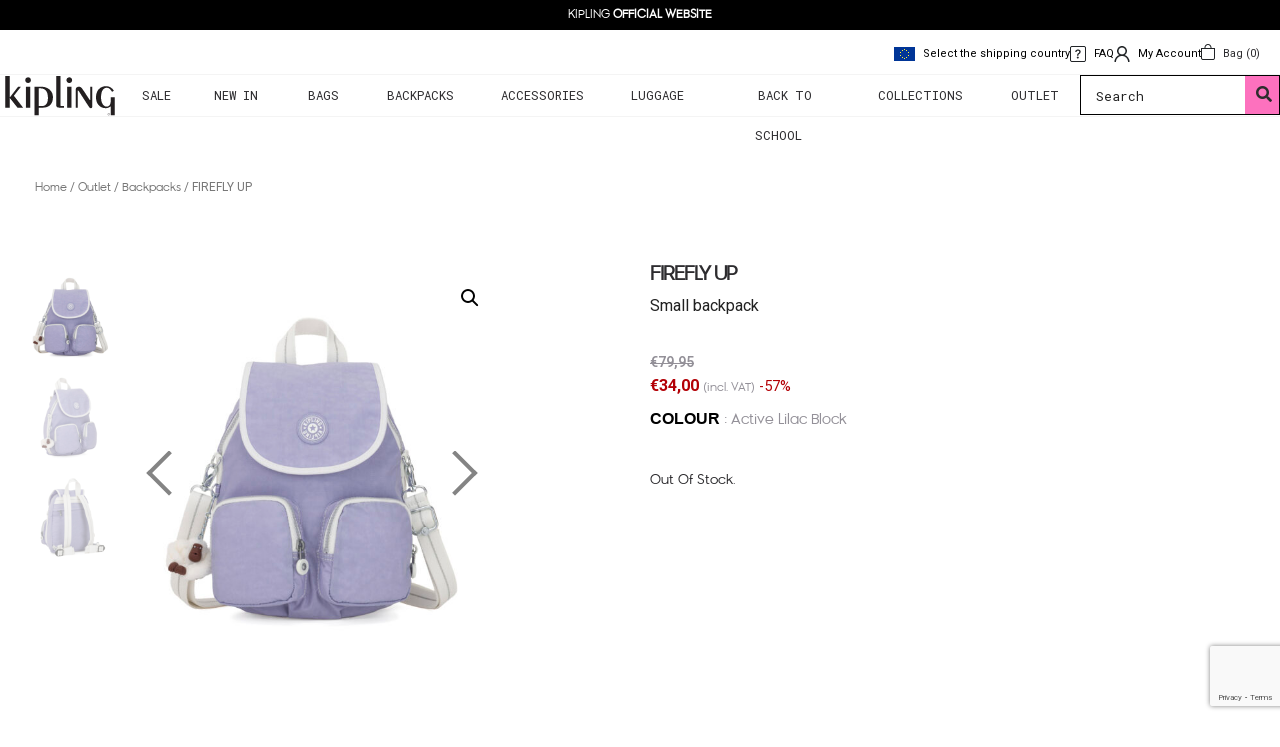

--- FILE ---
content_type: text/html; charset=UTF-8
request_url: https://www.kipling.com.cy/product/firefly-up-20/
body_size: 39504
content:
<!DOCTYPE html>
<html lang="en-US">

<head>
    <meta charset="UTF-8">
    <meta name="viewport" content="width=device-width, initial-scale=1">
    <meta http-equiv="X-UA-Compatible" content="IE=edge">
    <link rel="profile" href="http://gmpg.org/xfn/11">
    <link rel="pingback" href="https://www.kipling.com.cy/xmlrpc.php">
    <meta name="title" content="Kipling">
    <meta name="image" content="">
    <meta property="og:title" content="Kipling">
    <meta property="og:image" content="">
    <link rel="preconnect" href="https://fonts.googleapis.com">
    <link rel="preconnect" href="https://fonts.gstatic.com" crossorigin>
    <link href="https://fonts.googleapis.com/css2?family=Roboto+Mono:ital,wght@0,100..700;1,100..700&display=swap" rel="stylesheet">
    <link rel="preconnect" href="https://fonts.googleapis.com">
    <link rel="preconnect" href="https://fonts.gstatic.com" crossorigin>
    <link href="https://fonts.googleapis.com/css2?family=Roboto+Mono:ital,wght@0,100..700;1,100..700&family=Roboto:ital,wght@0,100;0,300;0,400;0,500;0,700;0,900;1,100;1,300;1,400;1,500;1,700;1,900&display=swap" rel="stylesheet">
    <meta name="facebook-domain-verification" content="tnefg2m4qmpsjdt6rm1c3jbwb93pec" />
    <meta name='robots' content='index, follow, max-image-preview:large, max-snippet:-1, max-video-preview:-1' />
	<style>img:is([sizes="auto" i], [sizes^="auto," i]) { contain-intrinsic-size: 3000px 1500px }</style>
	
<!-- Google Tag Manager for WordPress by gtm4wp.com -->
<script data-cfasync="false" data-pagespeed-no-defer>
	var gtm4wp_datalayer_name = "dataLayer";
	var dataLayer = dataLayer || [];
</script>
<!-- End Google Tag Manager for WordPress by gtm4wp.com --><!-- Google tag (gtag.js) consent mode dataLayer added by Site Kit -->
<script type="text/javascript" id="google_gtagjs-js-consent-mode-data-layer">
/* <![CDATA[ */
window.dataLayer = window.dataLayer || [];function gtag(){dataLayer.push(arguments);}
gtag('consent', 'default', {"ad_personalization":"denied","ad_storage":"denied","ad_user_data":"denied","analytics_storage":"denied","functionality_storage":"denied","security_storage":"denied","personalization_storage":"denied","region":["AT","BE","BG","CH","CY","CZ","DE","DK","EE","ES","FI","FR","GB","GR","HR","HU","IE","IS","IT","LI","LT","LU","LV","MT","NL","NO","PL","PT","RO","SE","SI","SK"],"wait_for_update":500});
window._googlesitekitConsentCategoryMap = {"statistics":["analytics_storage"],"marketing":["ad_storage","ad_user_data","ad_personalization"],"functional":["functionality_storage","security_storage"],"preferences":["personalization_storage"]};
window._googlesitekitConsents = {"ad_personalization":"denied","ad_storage":"denied","ad_user_data":"denied","analytics_storage":"denied","functionality_storage":"denied","security_storage":"denied","personalization_storage":"denied","region":["AT","BE","BG","CH","CY","CZ","DE","DK","EE","ES","FI","FR","GB","GR","HR","HU","IE","IS","IT","LI","LT","LU","LV","MT","NL","NO","PL","PT","RO","SE","SI","SK"],"wait_for_update":500};
/* ]]> */
</script>
<!-- End Google tag (gtag.js) consent mode dataLayer added by Site Kit -->

	<!-- This site is optimized with the Yoast SEO plugin v26.2 - https://yoast.com/wordpress/plugins/seo/ -->
	<title>FIREFLY UP &#8211; Kipling</title>
	<link rel="canonical" href="https://www.kipling.com.cy/product/firefly-up-20/" />
	<meta property="og:locale" content="en_US" />
	<meta property="og:type" content="article" />
	<meta property="og:title" content="FIREFLY UP &#8211; Kipling" />
	<meta property="og:description" content="Water repellent Adjustable straps Kipling furry monkey 2 Zipped front pockets Zipped main compartment comprising: Magnetic closure Zipped pocket Mobile phone pocket Pen loop Key fob Rear zipped pocket Round Kipling logo Lightweight, lasting and always practical" />
	<meta property="og:url" content="https://www.kipling.com.cy/product/firefly-up-20/" />
	<meta property="og:site_name" content="Kipling" />
	<meta property="article:publisher" content="https://www.facebook.com/KiplingCyprus/" />
	<meta property="article:modified_time" content="2026-01-19T01:11:09+00:00" />
	<meta property="og:image" content="https://www.kipling.com.cy/wp-content/uploads/2022/01/K1288731J-2.jpg" />
	<meta property="og:image:width" content="1000" />
	<meta property="og:image:height" content="1000" />
	<meta property="og:image:type" content="image/jpeg" />
	<meta name="twitter:card" content="summary_large_image" />
	<meta name="twitter:site" content="@KiplingGlobal" />
	<meta name="twitter:label1" content="Est. reading time" />
	<meta name="twitter:data1" content="1 minute" />
	<script type="application/ld+json" class="yoast-schema-graph">{"@context":"https://schema.org","@graph":[{"@type":"WebPage","@id":"https://www.kipling.com.cy/product/firefly-up-20/","url":"https://www.kipling.com.cy/product/firefly-up-20/","name":"FIREFLY UP &#8211; Kipling","isPartOf":{"@id":"https://www.kipling.com.cy/#website"},"primaryImageOfPage":{"@id":"https://www.kipling.com.cy/product/firefly-up-20/#primaryimage"},"image":{"@id":"https://www.kipling.com.cy/product/firefly-up-20/#primaryimage"},"thumbnailUrl":"https://www.kipling.com.cy/wp-content/uploads/2022/01/K1288731J-2.jpg","datePublished":"2022-01-21T09:24:16+00:00","dateModified":"2026-01-19T01:11:09+00:00","breadcrumb":{"@id":"https://www.kipling.com.cy/product/firefly-up-20/#breadcrumb"},"inLanguage":"en-US","potentialAction":[{"@type":"ReadAction","target":["https://www.kipling.com.cy/product/firefly-up-20/"]}]},{"@type":"ImageObject","inLanguage":"en-US","@id":"https://www.kipling.com.cy/product/firefly-up-20/#primaryimage","url":"https://www.kipling.com.cy/wp-content/uploads/2022/01/K1288731J-2.jpg","contentUrl":"https://www.kipling.com.cy/wp-content/uploads/2022/01/K1288731J-2.jpg","width":1000,"height":1000},{"@type":"BreadcrumbList","@id":"https://www.kipling.com.cy/product/firefly-up-20/#breadcrumb","itemListElement":[{"@type":"ListItem","position":1,"name":"Home","item":"https://www.kipling.com.cy/"},{"@type":"ListItem","position":2,"name":"Shop","item":"https://www.kipling.com.cy/shop/"},{"@type":"ListItem","position":3,"name":"FIREFLY UP"}]},{"@type":"WebSite","@id":"https://www.kipling.com.cy/#website","url":"https://www.kipling.com.cy/","name":"Kipling","description":"","publisher":{"@id":"https://www.kipling.com.cy/#organization"},"potentialAction":[{"@type":"SearchAction","target":{"@type":"EntryPoint","urlTemplate":"https://www.kipling.com.cy/?s={search_term_string}"},"query-input":{"@type":"PropertyValueSpecification","valueRequired":true,"valueName":"search_term_string"}}],"inLanguage":"en-US"},{"@type":"Organization","@id":"https://www.kipling.com.cy/#organization","name":"Kipling","url":"https://www.kipling.com.cy/","logo":{"@type":"ImageObject","inLanguage":"en-US","@id":"https://www.kipling.com.cy/#/schema/logo/image/","url":"https://www.kipling.com.cy/wp-content/uploads/2020/07/logo.png","contentUrl":"https://www.kipling.com.cy/wp-content/uploads/2020/07/logo.png","width":240,"height":56,"caption":"Kipling"},"image":{"@id":"https://www.kipling.com.cy/#/schema/logo/image/"},"sameAs":["https://www.facebook.com/KiplingCyprus/","https://x.com/KiplingGlobal","https://www.instagram.com/kiplingcyprus/","https://www.pinterest.com/kiplingGlobal/","https://www.youtube.com/kiplingglobal"]}]}</script>
	<!-- / Yoast SEO plugin. -->


<link rel='dns-prefetch' href='//cdn.jsdelivr.net' />
<link rel='dns-prefetch' href='//www.googletagmanager.com' />
<link rel="alternate" type="application/rss+xml" title="Kipling &raquo; Feed" href="https://www.kipling.com.cy/feed/" />
<link rel="alternate" type="application/rss+xml" title="Kipling &raquo; Comments Feed" href="https://www.kipling.com.cy/comments/feed/" />
<script type="text/javascript">
/* <![CDATA[ */
window._wpemojiSettings = {"baseUrl":"https:\/\/s.w.org\/images\/core\/emoji\/15.0.3\/72x72\/","ext":".png","svgUrl":"https:\/\/s.w.org\/images\/core\/emoji\/15.0.3\/svg\/","svgExt":".svg","source":{"concatemoji":"https:\/\/www.kipling.com.cy\/wp-includes\/js\/wp-emoji-release.min.js?ver=6.7.1"}};
/*! This file is auto-generated */
!function(i,n){var o,s,e;function c(e){try{var t={supportTests:e,timestamp:(new Date).valueOf()};sessionStorage.setItem(o,JSON.stringify(t))}catch(e){}}function p(e,t,n){e.clearRect(0,0,e.canvas.width,e.canvas.height),e.fillText(t,0,0);var t=new Uint32Array(e.getImageData(0,0,e.canvas.width,e.canvas.height).data),r=(e.clearRect(0,0,e.canvas.width,e.canvas.height),e.fillText(n,0,0),new Uint32Array(e.getImageData(0,0,e.canvas.width,e.canvas.height).data));return t.every(function(e,t){return e===r[t]})}function u(e,t,n){switch(t){case"flag":return n(e,"\ud83c\udff3\ufe0f\u200d\u26a7\ufe0f","\ud83c\udff3\ufe0f\u200b\u26a7\ufe0f")?!1:!n(e,"\ud83c\uddfa\ud83c\uddf3","\ud83c\uddfa\u200b\ud83c\uddf3")&&!n(e,"\ud83c\udff4\udb40\udc67\udb40\udc62\udb40\udc65\udb40\udc6e\udb40\udc67\udb40\udc7f","\ud83c\udff4\u200b\udb40\udc67\u200b\udb40\udc62\u200b\udb40\udc65\u200b\udb40\udc6e\u200b\udb40\udc67\u200b\udb40\udc7f");case"emoji":return!n(e,"\ud83d\udc26\u200d\u2b1b","\ud83d\udc26\u200b\u2b1b")}return!1}function f(e,t,n){var r="undefined"!=typeof WorkerGlobalScope&&self instanceof WorkerGlobalScope?new OffscreenCanvas(300,150):i.createElement("canvas"),a=r.getContext("2d",{willReadFrequently:!0}),o=(a.textBaseline="top",a.font="600 32px Arial",{});return e.forEach(function(e){o[e]=t(a,e,n)}),o}function t(e){var t=i.createElement("script");t.src=e,t.defer=!0,i.head.appendChild(t)}"undefined"!=typeof Promise&&(o="wpEmojiSettingsSupports",s=["flag","emoji"],n.supports={everything:!0,everythingExceptFlag:!0},e=new Promise(function(e){i.addEventListener("DOMContentLoaded",e,{once:!0})}),new Promise(function(t){var n=function(){try{var e=JSON.parse(sessionStorage.getItem(o));if("object"==typeof e&&"number"==typeof e.timestamp&&(new Date).valueOf()<e.timestamp+604800&&"object"==typeof e.supportTests)return e.supportTests}catch(e){}return null}();if(!n){if("undefined"!=typeof Worker&&"undefined"!=typeof OffscreenCanvas&&"undefined"!=typeof URL&&URL.createObjectURL&&"undefined"!=typeof Blob)try{var e="postMessage("+f.toString()+"("+[JSON.stringify(s),u.toString(),p.toString()].join(",")+"));",r=new Blob([e],{type:"text/javascript"}),a=new Worker(URL.createObjectURL(r),{name:"wpTestEmojiSupports"});return void(a.onmessage=function(e){c(n=e.data),a.terminate(),t(n)})}catch(e){}c(n=f(s,u,p))}t(n)}).then(function(e){for(var t in e)n.supports[t]=e[t],n.supports.everything=n.supports.everything&&n.supports[t],"flag"!==t&&(n.supports.everythingExceptFlag=n.supports.everythingExceptFlag&&n.supports[t]);n.supports.everythingExceptFlag=n.supports.everythingExceptFlag&&!n.supports.flag,n.DOMReady=!1,n.readyCallback=function(){n.DOMReady=!0}}).then(function(){return e}).then(function(){var e;n.supports.everything||(n.readyCallback(),(e=n.source||{}).concatemoji?t(e.concatemoji):e.wpemoji&&e.twemoji&&(t(e.twemoji),t(e.wpemoji)))}))}((window,document),window._wpemojiSettings);
/* ]]> */
</script>
<link rel='stylesheet' id='font-awesome-css' href='https://www.kipling.com.cy/wp-content/plugins/load-more-products-for-woocommerce/berocket/assets/css/font-awesome.min.css?ver=6.7.1' type='text/css' media='all' />
<link rel='stylesheet' id='berocket_aapf_widget-style-css' href='https://www.kipling.com.cy/wp-content/plugins/woocommerce-ajax-filters/assets/frontend/css/fullmain.min.css?ver=1.6.9.4' type='text/css' media='all' />
<style id='wp-emoji-styles-inline-css' type='text/css'>

	img.wp-smiley, img.emoji {
		display: inline !important;
		border: none !important;
		box-shadow: none !important;
		height: 1em !important;
		width: 1em !important;
		margin: 0 0.07em !important;
		vertical-align: -0.1em !important;
		background: none !important;
		padding: 0 !important;
	}
</style>
<link rel='stylesheet' id='wp-block-library-css' href='https://www.kipling.com.cy/wp-includes/css/dist/block-library/style.min.css?ver=6.7.1' type='text/css' media='all' />
<style id='classic-theme-styles-inline-css' type='text/css'>
/*! This file is auto-generated */
.wp-block-button__link{color:#fff;background-color:#32373c;border-radius:9999px;box-shadow:none;text-decoration:none;padding:calc(.667em + 2px) calc(1.333em + 2px);font-size:1.125em}.wp-block-file__button{background:#32373c;color:#fff;text-decoration:none}
</style>
<style id='global-styles-inline-css' type='text/css'>
:root{--wp--preset--aspect-ratio--square: 1;--wp--preset--aspect-ratio--4-3: 4/3;--wp--preset--aspect-ratio--3-4: 3/4;--wp--preset--aspect-ratio--3-2: 3/2;--wp--preset--aspect-ratio--2-3: 2/3;--wp--preset--aspect-ratio--16-9: 16/9;--wp--preset--aspect-ratio--9-16: 9/16;--wp--preset--color--black: #000000;--wp--preset--color--cyan-bluish-gray: #abb8c3;--wp--preset--color--white: #ffffff;--wp--preset--color--pale-pink: #f78da7;--wp--preset--color--vivid-red: #cf2e2e;--wp--preset--color--luminous-vivid-orange: #ff6900;--wp--preset--color--luminous-vivid-amber: #fcb900;--wp--preset--color--light-green-cyan: #7bdcb5;--wp--preset--color--vivid-green-cyan: #00d084;--wp--preset--color--pale-cyan-blue: #8ed1fc;--wp--preset--color--vivid-cyan-blue: #0693e3;--wp--preset--color--vivid-purple: #9b51e0;--wp--preset--gradient--vivid-cyan-blue-to-vivid-purple: linear-gradient(135deg,rgba(6,147,227,1) 0%,rgb(155,81,224) 100%);--wp--preset--gradient--light-green-cyan-to-vivid-green-cyan: linear-gradient(135deg,rgb(122,220,180) 0%,rgb(0,208,130) 100%);--wp--preset--gradient--luminous-vivid-amber-to-luminous-vivid-orange: linear-gradient(135deg,rgba(252,185,0,1) 0%,rgba(255,105,0,1) 100%);--wp--preset--gradient--luminous-vivid-orange-to-vivid-red: linear-gradient(135deg,rgba(255,105,0,1) 0%,rgb(207,46,46) 100%);--wp--preset--gradient--very-light-gray-to-cyan-bluish-gray: linear-gradient(135deg,rgb(238,238,238) 0%,rgb(169,184,195) 100%);--wp--preset--gradient--cool-to-warm-spectrum: linear-gradient(135deg,rgb(74,234,220) 0%,rgb(151,120,209) 20%,rgb(207,42,186) 40%,rgb(238,44,130) 60%,rgb(251,105,98) 80%,rgb(254,248,76) 100%);--wp--preset--gradient--blush-light-purple: linear-gradient(135deg,rgb(255,206,236) 0%,rgb(152,150,240) 100%);--wp--preset--gradient--blush-bordeaux: linear-gradient(135deg,rgb(254,205,165) 0%,rgb(254,45,45) 50%,rgb(107,0,62) 100%);--wp--preset--gradient--luminous-dusk: linear-gradient(135deg,rgb(255,203,112) 0%,rgb(199,81,192) 50%,rgb(65,88,208) 100%);--wp--preset--gradient--pale-ocean: linear-gradient(135deg,rgb(255,245,203) 0%,rgb(182,227,212) 50%,rgb(51,167,181) 100%);--wp--preset--gradient--electric-grass: linear-gradient(135deg,rgb(202,248,128) 0%,rgb(113,206,126) 100%);--wp--preset--gradient--midnight: linear-gradient(135deg,rgb(2,3,129) 0%,rgb(40,116,252) 100%);--wp--preset--font-size--small: 13px;--wp--preset--font-size--medium: 20px;--wp--preset--font-size--large: 36px;--wp--preset--font-size--x-large: 42px;--wp--preset--spacing--20: 0.44rem;--wp--preset--spacing--30: 0.67rem;--wp--preset--spacing--40: 1rem;--wp--preset--spacing--50: 1.5rem;--wp--preset--spacing--60: 2.25rem;--wp--preset--spacing--70: 3.38rem;--wp--preset--spacing--80: 5.06rem;--wp--preset--shadow--natural: 6px 6px 9px rgba(0, 0, 0, 0.2);--wp--preset--shadow--deep: 12px 12px 50px rgba(0, 0, 0, 0.4);--wp--preset--shadow--sharp: 6px 6px 0px rgba(0, 0, 0, 0.2);--wp--preset--shadow--outlined: 6px 6px 0px -3px rgba(255, 255, 255, 1), 6px 6px rgba(0, 0, 0, 1);--wp--preset--shadow--crisp: 6px 6px 0px rgba(0, 0, 0, 1);}:where(.is-layout-flex){gap: 0.5em;}:where(.is-layout-grid){gap: 0.5em;}body .is-layout-flex{display: flex;}.is-layout-flex{flex-wrap: wrap;align-items: center;}.is-layout-flex > :is(*, div){margin: 0;}body .is-layout-grid{display: grid;}.is-layout-grid > :is(*, div){margin: 0;}:where(.wp-block-columns.is-layout-flex){gap: 2em;}:where(.wp-block-columns.is-layout-grid){gap: 2em;}:where(.wp-block-post-template.is-layout-flex){gap: 1.25em;}:where(.wp-block-post-template.is-layout-grid){gap: 1.25em;}.has-black-color{color: var(--wp--preset--color--black) !important;}.has-cyan-bluish-gray-color{color: var(--wp--preset--color--cyan-bluish-gray) !important;}.has-white-color{color: var(--wp--preset--color--white) !important;}.has-pale-pink-color{color: var(--wp--preset--color--pale-pink) !important;}.has-vivid-red-color{color: var(--wp--preset--color--vivid-red) !important;}.has-luminous-vivid-orange-color{color: var(--wp--preset--color--luminous-vivid-orange) !important;}.has-luminous-vivid-amber-color{color: var(--wp--preset--color--luminous-vivid-amber) !important;}.has-light-green-cyan-color{color: var(--wp--preset--color--light-green-cyan) !important;}.has-vivid-green-cyan-color{color: var(--wp--preset--color--vivid-green-cyan) !important;}.has-pale-cyan-blue-color{color: var(--wp--preset--color--pale-cyan-blue) !important;}.has-vivid-cyan-blue-color{color: var(--wp--preset--color--vivid-cyan-blue) !important;}.has-vivid-purple-color{color: var(--wp--preset--color--vivid-purple) !important;}.has-black-background-color{background-color: var(--wp--preset--color--black) !important;}.has-cyan-bluish-gray-background-color{background-color: var(--wp--preset--color--cyan-bluish-gray) !important;}.has-white-background-color{background-color: var(--wp--preset--color--white) !important;}.has-pale-pink-background-color{background-color: var(--wp--preset--color--pale-pink) !important;}.has-vivid-red-background-color{background-color: var(--wp--preset--color--vivid-red) !important;}.has-luminous-vivid-orange-background-color{background-color: var(--wp--preset--color--luminous-vivid-orange) !important;}.has-luminous-vivid-amber-background-color{background-color: var(--wp--preset--color--luminous-vivid-amber) !important;}.has-light-green-cyan-background-color{background-color: var(--wp--preset--color--light-green-cyan) !important;}.has-vivid-green-cyan-background-color{background-color: var(--wp--preset--color--vivid-green-cyan) !important;}.has-pale-cyan-blue-background-color{background-color: var(--wp--preset--color--pale-cyan-blue) !important;}.has-vivid-cyan-blue-background-color{background-color: var(--wp--preset--color--vivid-cyan-blue) !important;}.has-vivid-purple-background-color{background-color: var(--wp--preset--color--vivid-purple) !important;}.has-black-border-color{border-color: var(--wp--preset--color--black) !important;}.has-cyan-bluish-gray-border-color{border-color: var(--wp--preset--color--cyan-bluish-gray) !important;}.has-white-border-color{border-color: var(--wp--preset--color--white) !important;}.has-pale-pink-border-color{border-color: var(--wp--preset--color--pale-pink) !important;}.has-vivid-red-border-color{border-color: var(--wp--preset--color--vivid-red) !important;}.has-luminous-vivid-orange-border-color{border-color: var(--wp--preset--color--luminous-vivid-orange) !important;}.has-luminous-vivid-amber-border-color{border-color: var(--wp--preset--color--luminous-vivid-amber) !important;}.has-light-green-cyan-border-color{border-color: var(--wp--preset--color--light-green-cyan) !important;}.has-vivid-green-cyan-border-color{border-color: var(--wp--preset--color--vivid-green-cyan) !important;}.has-pale-cyan-blue-border-color{border-color: var(--wp--preset--color--pale-cyan-blue) !important;}.has-vivid-cyan-blue-border-color{border-color: var(--wp--preset--color--vivid-cyan-blue) !important;}.has-vivid-purple-border-color{border-color: var(--wp--preset--color--vivid-purple) !important;}.has-vivid-cyan-blue-to-vivid-purple-gradient-background{background: var(--wp--preset--gradient--vivid-cyan-blue-to-vivid-purple) !important;}.has-light-green-cyan-to-vivid-green-cyan-gradient-background{background: var(--wp--preset--gradient--light-green-cyan-to-vivid-green-cyan) !important;}.has-luminous-vivid-amber-to-luminous-vivid-orange-gradient-background{background: var(--wp--preset--gradient--luminous-vivid-amber-to-luminous-vivid-orange) !important;}.has-luminous-vivid-orange-to-vivid-red-gradient-background{background: var(--wp--preset--gradient--luminous-vivid-orange-to-vivid-red) !important;}.has-very-light-gray-to-cyan-bluish-gray-gradient-background{background: var(--wp--preset--gradient--very-light-gray-to-cyan-bluish-gray) !important;}.has-cool-to-warm-spectrum-gradient-background{background: var(--wp--preset--gradient--cool-to-warm-spectrum) !important;}.has-blush-light-purple-gradient-background{background: var(--wp--preset--gradient--blush-light-purple) !important;}.has-blush-bordeaux-gradient-background{background: var(--wp--preset--gradient--blush-bordeaux) !important;}.has-luminous-dusk-gradient-background{background: var(--wp--preset--gradient--luminous-dusk) !important;}.has-pale-ocean-gradient-background{background: var(--wp--preset--gradient--pale-ocean) !important;}.has-electric-grass-gradient-background{background: var(--wp--preset--gradient--electric-grass) !important;}.has-midnight-gradient-background{background: var(--wp--preset--gradient--midnight) !important;}.has-small-font-size{font-size: var(--wp--preset--font-size--small) !important;}.has-medium-font-size{font-size: var(--wp--preset--font-size--medium) !important;}.has-large-font-size{font-size: var(--wp--preset--font-size--large) !important;}.has-x-large-font-size{font-size: var(--wp--preset--font-size--x-large) !important;}
:where(.wp-block-post-template.is-layout-flex){gap: 1.25em;}:where(.wp-block-post-template.is-layout-grid){gap: 1.25em;}
:where(.wp-block-columns.is-layout-flex){gap: 2em;}:where(.wp-block-columns.is-layout-grid){gap: 2em;}
:root :where(.wp-block-pullquote){font-size: 1.5em;line-height: 1.6;}
</style>
<link rel='stylesheet' id='contact-form-7-css' href='https://www.kipling.com.cy/wp-content/plugins/contact-form-7/includes/css/styles.css?ver=6.0.1' type='text/css' media='all' />
<link rel='stylesheet' id='store-styles-css' href='https://www.kipling.com.cy/wp-content/plugins/wc-pickup-store/assets/css/stores.min.css?ver=6.7.1' type='text/css' media='all' />
<link rel='stylesheet' id='pif-styles-css' href='https://www.kipling.com.cy/wp-content/plugins/woocommerce-product-image-flipper/assets/css/style.css?ver=6.7.1' type='text/css' media='all' />
<link rel='stylesheet' id='photoswipe-css' href='https://www.kipling.com.cy/wp-content/plugins/woocommerce/assets/css/photoswipe/photoswipe.min.css?ver=10.3.4' type='text/css' media='all' />
<link rel='stylesheet' id='photoswipe-default-skin-css' href='https://www.kipling.com.cy/wp-content/plugins/woocommerce/assets/css/photoswipe/default-skin/default-skin.min.css?ver=10.3.4' type='text/css' media='all' />
<link rel='stylesheet' id='woocommerce-layout-css' href='https://www.kipling.com.cy/wp-content/plugins/woocommerce/assets/css/woocommerce-layout.css?ver=10.3.4' type='text/css' media='all' />
<link rel='stylesheet' id='woocommerce-smallscreen-css' href='https://www.kipling.com.cy/wp-content/plugins/woocommerce/assets/css/woocommerce-smallscreen.css?ver=10.3.4' type='text/css' media='only screen and (max-width: 768px)' />
<link rel='stylesheet' id='woocommerce-general-css' href='https://www.kipling.com.cy/wp-content/plugins/woocommerce/assets/css/woocommerce.css?ver=10.3.4' type='text/css' media='all' />
<style id='woocommerce-inline-inline-css' type='text/css'>
.woocommerce form .form-row .required { visibility: visible; }
</style>
<link rel='stylesheet' id='wt-smart-coupon-css' href='https://www.kipling.com.cy/wp-content/plugins/wt-smart-coupon-pro/public/css/wt-smart-coupon-public.css?ver=2.0.1' type='text/css' media='all' />
<link rel='stylesheet' id='dashicons-css' href='https://www.kipling.com.cy/wp-includes/css/dashicons.min.css?ver=6.7.1' type='text/css' media='all' />
<link rel='stylesheet' id='eae-css-css' href='https://www.kipling.com.cy/wp-content/plugins/addon-elements-for-elementor-page-builder/assets/css/eae.min.css?ver=1.14.2' type='text/css' media='all' />
<link rel='stylesheet' id='eae-peel-css-css' href='https://www.kipling.com.cy/wp-content/plugins/addon-elements-for-elementor-page-builder/assets/lib/peel/peel.css?ver=1.14.2' type='text/css' media='all' />
<link rel='stylesheet' id='font-awesome-4-shim-css' href='https://www.kipling.com.cy/wp-content/plugins/elementor/assets/lib/font-awesome/css/v4-shims.min.css?ver=1.0' type='text/css' media='all' />
<link rel='stylesheet' id='font-awesome-5-all-css' href='https://www.kipling.com.cy/wp-content/plugins/elementor/assets/lib/font-awesome/css/all.min.css?ver=1.0' type='text/css' media='all' />
<link rel='stylesheet' id='vegas-css-css' href='https://www.kipling.com.cy/wp-content/plugins/addon-elements-for-elementor-page-builder/assets/lib/vegas/vegas.min.css?ver=2.4.0' type='text/css' media='all' />
<link rel='stylesheet' id='megamenu-css' href='https://www.kipling.com.cy/wp-content/uploads/maxmegamenu/style.css?ver=a16130' type='text/css' media='all' />
<link rel='stylesheet' id='megamenu-genericons-css' href='https://www.kipling.com.cy/wp-content/plugins/megamenu-pro/icons/genericons/genericons/genericons.css?ver=2.0.1' type='text/css' media='all' />
<link rel='stylesheet' id='megamenu-fontawesome-css' href='https://www.kipling.com.cy/wp-content/plugins/megamenu-pro/icons/fontawesome/css/font-awesome.min.css?ver=2.0.1' type='text/css' media='all' />
<link rel='stylesheet' id='megamenu-fontawesome5-css' href='https://www.kipling.com.cy/wp-content/plugins/megamenu-pro/icons/fontawesome5/css/all.min.css?ver=2.0.1' type='text/css' media='all' />
<link rel='stylesheet' id='brands-styles-css' href='https://www.kipling.com.cy/wp-content/plugins/woocommerce/assets/css/brands.css?ver=10.3.4' type='text/css' media='all' />
<link rel='stylesheet' id='woosb-frontend-css' href='https://www.kipling.com.cy/wp-content/plugins/woo-product-bundle/assets/css/frontend.css?ver=8.1.5' type='text/css' media='all' />
<link rel='stylesheet' id='dgwt-wcas-style-css' href='https://www.kipling.com.cy/wp-content/plugins/ajax-search-for-woocommerce/assets/css/style.min.css?ver=1.31.0' type='text/css' media='all' />
<link rel='stylesheet' id='parent-style-css' href='https://www.kipling.com.cy/wp-content/themes/wp-bootstrap-starter/style.css?ver=6.7.1' type='text/css' media='all' />
<link rel='stylesheet' id='woocommerce_css-css' href='https://www.kipling.com.cy/wp-content/themes/kipling/includes/css/woocommerce.css?ver=6.7.1' type='text/css' media='all' />
<link rel='stylesheet' id='slick-css-css' href='//cdn.jsdelivr.net/npm/slick-carousel@1.8.1/slick/slick.css?ver=6.7.1' type='text/css' media='all' />
<link rel='stylesheet' id='bootstrap-select-css-css' href='https://cdn.jsdelivr.net/npm/bootstrap-select@1.13.9/dist/css/bootstrap-select.min.css?ver=6.7.1' type='text/css' media='all' />
<link rel='stylesheet' id='wp-bootstrap-starter-bootstrap-css-css' href='https://www.kipling.com.cy/wp-content/themes/wp-bootstrap-starter/inc/assets/css/bootstrap.min.css?ver=6.7.1' type='text/css' media='all' />
<link rel='stylesheet' id='wp-bootstrap-starter-fontawesome-cdn-css' href='https://www.kipling.com.cy/wp-content/themes/wp-bootstrap-starter/inc/assets/css/fontawesome.min.css?ver=6.7.1' type='text/css' media='all' />
<link rel='stylesheet' id='wp-bootstrap-starter-style-css' href='https://www.kipling.com.cy/wp-content/themes/kipling/style.css?ver=6.7.1' type='text/css' media='all' />
<link rel='stylesheet' id='elementor-frontend-css' href='https://www.kipling.com.cy/wp-content/plugins/elementor/assets/css/frontend.min.css?ver=3.32.5' type='text/css' media='all' />
<link rel='stylesheet' id='widget-share-buttons-css' href='https://www.kipling.com.cy/wp-content/plugins/elementor-pro/assets/css/widget-share-buttons.min.css?ver=3.31.3' type='text/css' media='all' />
<link rel='stylesheet' id='e-apple-webkit-css' href='https://www.kipling.com.cy/wp-content/plugins/elementor/assets/css/conditionals/apple-webkit.min.css?ver=3.32.5' type='text/css' media='all' />
<link rel='stylesheet' id='elementor-icons-shared-0-css' href='https://www.kipling.com.cy/wp-content/plugins/elementor/assets/lib/font-awesome/css/fontawesome.min.css?ver=5.15.3' type='text/css' media='all' />
<link rel='stylesheet' id='elementor-icons-fa-solid-css' href='https://www.kipling.com.cy/wp-content/plugins/elementor/assets/lib/font-awesome/css/solid.min.css?ver=5.15.3' type='text/css' media='all' />
<link rel='stylesheet' id='elementor-icons-fa-brands-css' href='https://www.kipling.com.cy/wp-content/plugins/elementor/assets/lib/font-awesome/css/brands.min.css?ver=5.15.3' type='text/css' media='all' />
<link rel='stylesheet' id='widget-spacer-css' href='https://www.kipling.com.cy/wp-content/plugins/elementor/assets/css/widget-spacer.min.css?ver=3.32.5' type='text/css' media='all' />
<link rel='stylesheet' id='widget-heading-css' href='https://www.kipling.com.cy/wp-content/plugins/elementor/assets/css/widget-heading.min.css?ver=3.32.5' type='text/css' media='all' />
<link rel='stylesheet' id='widget-image-css' href='https://www.kipling.com.cy/wp-content/plugins/elementor/assets/css/widget-image.min.css?ver=3.32.5' type='text/css' media='all' />
<link rel='stylesheet' id='widget-woocommerce-product-price-css' href='https://www.kipling.com.cy/wp-content/plugins/elementor-pro/assets/css/widget-woocommerce-product-price.min.css?ver=3.31.3' type='text/css' media='all' />
<link rel='stylesheet' id='widget-woocommerce-product-add-to-cart-css' href='https://www.kipling.com.cy/wp-content/plugins/elementor-pro/assets/css/widget-woocommerce-product-add-to-cart.min.css?ver=3.31.3' type='text/css' media='all' />
<link rel='stylesheet' id='e-sticky-css' href='https://www.kipling.com.cy/wp-content/plugins/elementor-pro/assets/css/modules/sticky.min.css?ver=3.31.3' type='text/css' media='all' />
<link rel='stylesheet' id='widget-woocommerce-product-images-css' href='https://www.kipling.com.cy/wp-content/plugins/elementor-pro/assets/css/widget-woocommerce-product-images.min.css?ver=3.31.3' type='text/css' media='all' />
<link rel='stylesheet' id='elementor-icons-css' href='https://www.kipling.com.cy/wp-content/plugins/elementor/assets/lib/eicons/css/elementor-icons.min.css?ver=5.44.0' type='text/css' media='all' />
<link rel='stylesheet' id='elementor-post-63-css' href='https://www.kipling.com.cy/wp-content/uploads/elementor/css/post-63.css?ver=1764679604' type='text/css' media='all' />
<link rel='stylesheet' id='elementor-post-79-css' href='https://www.kipling.com.cy/wp-content/uploads/elementor/css/post-79.css?ver=1764679604' type='text/css' media='all' />
<link rel='stylesheet' id='thwepof-public-style-css' href='https://www.kipling.com.cy/wp-content/plugins/woo-extra-product-options/public/assets/css/thwepof-public.min.css?ver=6.7.1' type='text/css' media='all' />
<link rel='stylesheet' id='jquery-ui-style-css' href='https://www.kipling.com.cy/wp-content/plugins/woo-extra-product-options/public/assets/css/jquery-ui/jquery-ui.css?ver=6.7.1' type='text/css' media='all' />
<link rel='stylesheet' id='jquery-timepicker-css' href='https://www.kipling.com.cy/wp-content/plugins/woo-extra-product-options/public/assets/js/timepicker/jquery.timepicker.css?ver=6.7.1' type='text/css' media='all' />
<link rel='stylesheet' id='select2-css' href='https://www.kipling.com.cy/wp-content/plugins/woocommerce-ajax-filters/assets/frontend/css/select2.min.css?ver=6.7.1' type='text/css' media='all' />
<link rel='stylesheet' id='thwepo-timepicker-style-css' href='https://www.kipling.com.cy/wp-content/plugins/woocommerce-extra-product-options-pro/public/assets/js/timepicker/jquery.timepicker.css?ver=6.7.1' type='text/css' media='all' />
<link rel='stylesheet' id='thwepo-public-style-css' href='https://www.kipling.com.cy/wp-content/plugins/woocommerce-extra-product-options-pro/public/assets/css/thwepo-public.min.css?ver=6.7.1' type='text/css' media='all' />
<link rel='stylesheet' id='wp-color-picker-css' href='https://www.kipling.com.cy/wp-admin/css/color-picker.min.css?ver=6.7.1' type='text/css' media='all' />
<link rel='stylesheet' id='woo_discount_pro_style-css' href='https://www.kipling.com.cy/wp-content/plugins/woo-discount-rules-pro/Assets/Css/awdr_style.css?ver=2.3.10' type='text/css' media='all' />
<link rel='stylesheet' id='elementor-gf-roboto-css' href='https://fonts.googleapis.com/css?family=Roboto:100,100italic,200,200italic,300,300italic,400,400italic,500,500italic,600,600italic,700,700italic,800,800italic,900,900italic&#038;display=auto' type='text/css' media='all' />
<link rel='stylesheet' id='elementor-gf-robotoslab-css' href='https://fonts.googleapis.com/css?family=Roboto+Slab:100,100italic,200,200italic,300,300italic,400,400italic,500,500italic,600,600italic,700,700italic,800,800italic,900,900italic&#038;display=auto' type='text/css' media='all' />
<script type="text/javascript" src="https://www.kipling.com.cy/wp-includes/js/jquery/jquery.min.js?ver=3.7.1" id="jquery-core-js"></script>
<script type="text/javascript" src="https://www.kipling.com.cy/wp-includes/js/jquery/jquery-migrate.min.js?ver=3.4.1" id="jquery-migrate-js"></script>
<script type="text/javascript" src="https://www.kipling.com.cy/wp-content/plugins/woocommerce/assets/js/zoom/jquery.zoom.min.js?ver=1.7.21-wc.10.3.4" id="wc-zoom-js" defer="defer" data-wp-strategy="defer"></script>
<script type="text/javascript" src="https://www.kipling.com.cy/wp-content/plugins/woocommerce/assets/js/flexslider/jquery.flexslider.min.js?ver=2.7.2-wc.10.3.4" id="wc-flexslider-js" defer="defer" data-wp-strategy="defer"></script>
<script type="text/javascript" src="https://www.kipling.com.cy/wp-content/plugins/woocommerce/assets/js/photoswipe/photoswipe.min.js?ver=4.1.1-wc.10.3.4" id="wc-photoswipe-js" defer="defer" data-wp-strategy="defer"></script>
<script type="text/javascript" src="https://www.kipling.com.cy/wp-content/plugins/woocommerce/assets/js/photoswipe/photoswipe-ui-default.min.js?ver=4.1.1-wc.10.3.4" id="wc-photoswipe-ui-default-js" defer="defer" data-wp-strategy="defer"></script>
<script type="text/javascript" id="wc-single-product-js-extra">
/* <![CDATA[ */
var wc_single_product_params = {"i18n_required_rating_text":"Please select a rating","i18n_rating_options":["1 of 5 stars","2 of 5 stars","3 of 5 stars","4 of 5 stars","5 of 5 stars"],"i18n_product_gallery_trigger_text":"View full-screen image gallery","review_rating_required":"yes","flexslider":{"rtl":false,"animation":"slide","smoothHeight":true,"directionNav":true,"controlNav":"thumbnails","slideshow":true,"animationSpeed":500,"animationLoop":false,"allowOneSlide":false},"zoom_enabled":"1","zoom_options":[],"photoswipe_enabled":"1","photoswipe_options":{"shareEl":false,"closeOnScroll":false,"history":false,"hideAnimationDuration":0,"showAnimationDuration":0},"flexslider_enabled":"1"};
/* ]]> */
</script>
<script type="text/javascript" src="https://www.kipling.com.cy/wp-content/plugins/woocommerce/assets/js/frontend/single-product.min.js?ver=10.3.4" id="wc-single-product-js" defer="defer" data-wp-strategy="defer"></script>
<script type="text/javascript" src="https://www.kipling.com.cy/wp-content/plugins/woocommerce/assets/js/jquery-blockui/jquery.blockUI.min.js?ver=2.7.0-wc.10.3.4" id="wc-jquery-blockui-js" defer="defer" data-wp-strategy="defer"></script>
<script type="text/javascript" src="https://www.kipling.com.cy/wp-content/plugins/woocommerce/assets/js/js-cookie/js.cookie.min.js?ver=2.1.4-wc.10.3.4" id="wc-js-cookie-js" defer="defer" data-wp-strategy="defer"></script>
<script type="text/javascript" id="woocommerce-js-extra">
/* <![CDATA[ */
var woocommerce_params = {"ajax_url":"\/wp-admin\/admin-ajax.php","wc_ajax_url":"\/?wc-ajax=%%endpoint%%","i18n_password_show":"Show password","i18n_password_hide":"Hide password"};
/* ]]> */
</script>
<script type="text/javascript" src="https://www.kipling.com.cy/wp-content/plugins/woocommerce/assets/js/frontend/woocommerce.min.js?ver=10.3.4" id="woocommerce-js" defer="defer" data-wp-strategy="defer"></script>
<script type="text/javascript" id="wt-smart-coupon-js-extra">
/* <![CDATA[ */
var WTSmartCouponOBJ = {"ajaxurl":"https:\/\/www.kipling.com.cy\/wp-admin\/admin-ajax.php","nonces":{"public":"68287a2f07","apply_coupon":"e8d8043ede"},"labels":{"please_wait":"Please wait..."}};
/* ]]> */
</script>
<script type="text/javascript" src="https://www.kipling.com.cy/wp-content/plugins/wt-smart-coupon-pro/public/js/wt-smart-coupon-public.js?ver=2.0.1" id="wt-smart-coupon-js"></script>
<script type="text/javascript" src="https://www.kipling.com.cy/wp-content/plugins/addon-elements-for-elementor-page-builder/assets/js/iconHelper.js?ver=1.0" id="eae-iconHelper-js"></script>
<script type="text/javascript" id="kk-script-js-extra">
/* <![CDATA[ */
var fetchCartItems = {"ajax_url":"https:\/\/www.kipling.com.cy\/wp-admin\/admin-ajax.php","action":"kk_wc_fetchcartitems","nonce":"8d78ee087e","currency":"EUR"};
/* ]]> */
</script>
<script type="text/javascript" src="https://www.kipling.com.cy/wp-content/plugins/kliken-marketing-for-google/assets/kk-script.js?ver=6.7.1" id="kk-script-js"></script>
<script type="text/javascript" src="https://www.kipling.com.cy/wp-content/themes/kipling/includes/js/custom.js?ver=6.7.1" id="scripts-js-js"></script>
<script type="text/javascript" src="https://www.kipling.com.cy/wp-content/themes/kipling/includes/js/checkout.js?ver=6.7.1" id="checkout-js-js"></script>
<script type="text/javascript" src="//cdn.jsdelivr.net/npm/slick-carousel@1.8.1/slick/slick.min.js?ver=6.7.1" id="slick-js-js"></script>
<script type="text/javascript" src="https://cdn.jsdelivr.net/npm/bootstrap-select@1.13.9/dist/js/bootstrap-select.min.js?ver=6.7.1" id="bootstrap-select-js-js"></script>
<script type="text/javascript" id="cart-ajax-script-js-extra">
/* <![CDATA[ */
var cart_ajax_obj = {"cartAjaxUrl":"https:\/\/www.kipling.com.cy\/wp-admin\/admin-ajax.php"};
/* ]]> */
</script>
<script type="text/javascript" src="https://www.kipling.com.cy/wp-content/themes/kipling/includes/js/cart-ajax.js?ver=6.7.1" id="cart-ajax-script-js"></script>
<!--[if lt IE 9]>
<script type="text/javascript" src="https://www.kipling.com.cy/wp-content/themes/wp-bootstrap-starter/inc/assets/js/html5.js?ver=3.7.0" id="html5hiv-js"></script>
<![endif]-->
<script type="text/javascript" src="https://www.kipling.com.cy/wp-includes/js/jquery/ui/core.min.js?ver=1.13.3" id="jquery-ui-core-js"></script>
<script type="text/javascript" src="https://www.kipling.com.cy/wp-includes/js/jquery/ui/datepicker.min.js?ver=1.13.3" id="jquery-ui-datepicker-js"></script>
<script type="text/javascript" id="jquery-ui-datepicker-js-after">
/* <![CDATA[ */
jQuery(function(jQuery){jQuery.datepicker.setDefaults({"closeText":"Close","currentText":"Today","monthNames":["January","February","March","April","May","June","July","August","September","October","November","December"],"monthNamesShort":["Jan","Feb","Mar","Apr","May","Jun","Jul","Aug","Sep","Oct","Nov","Dec"],"nextText":"Next","prevText":"Previous","dayNames":["Sunday","Monday","Tuesday","Wednesday","Thursday","Friday","Saturday"],"dayNamesShort":["Sun","Mon","Tue","Wed","Thu","Fri","Sat"],"dayNamesMin":["S","M","T","W","T","F","S"],"dateFormat":"MM d, yy","firstDay":1,"isRTL":false});});
/* ]]> */
</script>
<script type="text/javascript" src="https://www.kipling.com.cy/wp-content/plugins/woocommerce-extra-product-options-pro/public/assets/js/timepicker/jquery.timepicker.min.js?ver=1.0.1" id="thwepo-timepicker-script-js"></script>
<script type="text/javascript" src="https://www.kipling.com.cy/wp-content/plugins/woocommerce-extra-product-options-pro/public/assets/js/inputmask-js/jquery.inputmask.min.js?ver=5.0.6" id="thwepo-input-mask-js"></script>
<script type="text/javascript" src="https://www.kipling.com.cy/wp-content/plugins/woocommerce-extra-product-options-pro/public/assets/js/jquery-ui-i18n.min.js?ver=1" id="jquery-ui-i18n-js"></script>
<meta property="product:price:amount" content="34"  /><meta property="product:price:currency" content="EUR" /><meta property="product:retailer_item_id" content="K1288731J" /><link rel="https://api.w.org/" href="https://www.kipling.com.cy/wp-json/" /><link rel="alternate" title="JSON" type="application/json" href="https://www.kipling.com.cy/wp-json/wp/v2/product/23546" /><link rel="EditURI" type="application/rsd+xml" title="RSD" href="https://www.kipling.com.cy/xmlrpc.php?rsd" />
<meta name="generator" content="WordPress 6.7.1" />
<meta name="generator" content="WooCommerce 10.3.4" />
<link rel='shortlink' href='https://www.kipling.com.cy/?p=23546' />
<link rel="alternate" title="oEmbed (JSON)" type="application/json+oembed" href="https://www.kipling.com.cy/wp-json/oembed/1.0/embed?url=https%3A%2F%2Fwww.kipling.com.cy%2Fproduct%2Ffirefly-up-20%2F" />
<link rel="alternate" title="oEmbed (XML)" type="text/xml+oembed" href="https://www.kipling.com.cy/wp-json/oembed/1.0/embed?url=https%3A%2F%2Fwww.kipling.com.cy%2Fproduct%2Ffirefly-up-20%2F&#038;format=xml" />
<meta name="generator" content="Site Kit by Google 1.164.0" /><style></style><style>
                .lmp_load_more_button.br_lmp_button_settings .lmp_button:hover {
                    background-color: #000000!important;
                    color: #ffffff!important;
                }
                .lmp_load_more_button.br_lmp_prev_settings .lmp_button:hover {
                    background-color: #9999ff!important;
                    color: #111111!important;
                }li.product.lazy, .berocket_lgv_additional_data.lazy{opacity:0;}</style>	<style type="text/css">
		.shipping-pickup-store td .title {
			float: left;
			line-height: 30px;
		}
		.shipping-pickup-store td span.text {
			float: right;
		}
		.shipping-pickup-store td span.description {
			clear: both;
		}
		.shipping-pickup-store td > span:not([class*="select"]) {
			display: block;
			font-size: 14px;
			font-weight: normal;
			line-height: 1.4;
			margin-bottom: 0;
			padding: 6px 0;
			text-align: justify;
		}
		.shipping-pickup-store td #shipping-pickup-store-select {
			width: 100%;
		}
		.wps-store-details iframe {
			width: 100%;
		}
	</style>
	<style></style>
<!-- Google Tag Manager for WordPress by gtm4wp.com -->
<!-- GTM Container placement set to automatic -->
<script data-cfasync="false" data-pagespeed-no-defer>
	var dataLayer_content = {"pagePostType":"product","pagePostType2":"single-product","pagePostAuthor":"artemisk"};
	dataLayer.push( dataLayer_content );
</script>
<script data-cfasync="false" data-pagespeed-no-defer>
(function(w,d,s,l,i){w[l]=w[l]||[];w[l].push({'gtm.start':
new Date().getTime(),event:'gtm.js'});var f=d.getElementsByTagName(s)[0],
j=d.createElement(s),dl=l!='dataLayer'?'&l='+l:'';j.async=true;j.src=
'//www.googletagmanager.com/gtm.js?id='+i+dl;f.parentNode.insertBefore(j,f);
})(window,document,'script','dataLayer','GTM-5FMPJ8D');
</script>
<!-- End Google Tag Manager for WordPress by gtm4wp.com -->
<script type="text/javascript">
	var swPostRegister = function() {
		sw.track('ViewContent',
			{
				content_type: 'product',
				content_ids: ["23546"],
				content_name: "FIREFLY UP",
				content_category: "192,188"
			}
		);

		sw.gEvent('view_item',
			{
				items: [
					{
						"id": "23546",
						"name": "FIREFLY UP",
						"category": "192,188",
						"google_business_vertical": "retail"
					}
				]
			}
		);

		sw.gEvent('page_view',
			{
				"ecomm_prodid": "23546"
			}
		);

		sw.register_product_view(
			{
				"id": "23546",
				"category": "192,188"
			}
		);
	};
</script>

<script type="text/javascript">
	var _swaMa=["1533671183"];"undefined"==typeof sw&&!function(e,s,a){function t(){for(;o[0]&&"loaded"==o[0][d];)i=o.shift(),i[w]=!c.parentNode.insertBefore(i,c)}for(var r,n,i,o=[],c=e.scripts[0],w="onreadystatechange",d="readyState";r=a.shift();)n=e.createElement(s),"async"in c?(n.async=!1,e.head.appendChild(n)):c[d]?(o.push(n),n[w]=t):e.write("<"+s+' src="'+r+'" defer></'+s+">"),n.src=r}(document,"script",["//analytics.sitewit.com/v3/"+_swaMa[0]+"/sw.js"]);
</script>
		<style>
			.dgwt-wcas-ico-magnifier,.dgwt-wcas-ico-magnifier-handler{max-width:20px}.dgwt-wcas-search-wrapp{max-width:600px}		</style>
		<link rel="pingback" href="https://www.kipling.com.cy/xmlrpc.php">    <style type="text/css">
        #page-sub-header { background: #fff; }
    </style>
    	<noscript><style>.woocommerce-product-gallery{ opacity: 1 !important; }</style></noscript>
	<meta name="generator" content="Elementor 3.32.5; features: additional_custom_breakpoints; settings: css_print_method-external, google_font-enabled, font_display-auto">
			<script  type="text/javascript">
				!function(f,b,e,v,n,t,s){if(f.fbq)return;n=f.fbq=function(){n.callMethod?
					n.callMethod.apply(n,arguments):n.queue.push(arguments)};if(!f._fbq)f._fbq=n;
					n.push=n;n.loaded=!0;n.version='2.0';n.queue=[];t=b.createElement(e);t.async=!0;
					t.src=v;s=b.getElementsByTagName(e)[0];s.parentNode.insertBefore(t,s)}(window,
					document,'script','https://connect.facebook.net/en_US/fbevents.js');
			</script>
			<!-- WooCommerce Facebook Integration Begin -->
			<script  type="text/javascript">

				fbq('init', '521675098860921', {}, {
    "agent": "woocommerce-10.3.4-3.3.0"
});

				fbq( 'track', 'PageView', {
    "source": "woocommerce",
    "version": "10.3.4",
    "pluginVersion": "3.3.0"
} );

				document.addEventListener( 'DOMContentLoaded', function() {
					// Insert placeholder for events injected when a product is added to the cart through AJAX.
					document.body.insertAdjacentHTML( 'beforeend', '<div class=\"wc-facebook-pixel-event-placeholder\"></div>' );
				}, false );

			</script>
			<!-- WooCommerce Facebook Integration End -->
						<style>
				.e-con.e-parent:nth-of-type(n+4):not(.e-lazyloaded):not(.e-no-lazyload),
				.e-con.e-parent:nth-of-type(n+4):not(.e-lazyloaded):not(.e-no-lazyload) * {
					background-image: none !important;
				}
				@media screen and (max-height: 1024px) {
					.e-con.e-parent:nth-of-type(n+3):not(.e-lazyloaded):not(.e-no-lazyload),
					.e-con.e-parent:nth-of-type(n+3):not(.e-lazyloaded):not(.e-no-lazyload) * {
						background-image: none !important;
					}
				}
				@media screen and (max-height: 640px) {
					.e-con.e-parent:nth-of-type(n+2):not(.e-lazyloaded):not(.e-no-lazyload),
					.e-con.e-parent:nth-of-type(n+2):not(.e-lazyloaded):not(.e-no-lazyload) * {
						background-image: none !important;
					}
				}
			</style>
			<link rel="icon" href="https://www.kipling.com.cy/wp-content/uploads/2020/08/favicon.ico" sizes="32x32" />
<link rel="icon" href="https://www.kipling.com.cy/wp-content/uploads/2020/08/favicon.ico" sizes="192x192" />
<link rel="apple-touch-icon" href="https://www.kipling.com.cy/wp-content/uploads/2020/08/favicon.ico" />
<meta name="msapplication-TileImage" content="https://www.kipling.com.cy/wp-content/uploads/2020/08/favicon.ico" />
		<style type="text/css" id="wp-custom-css">
			
.woocommerce ul.products li.product .onsale, .woosb-price .sale-percentage {
	display: none;
} 

#mega-menu-primary .mega-menu-item .textwidget p a{
    text-align: left;
    font-family: "Roboto Mono", monotype !important;
	color: inherit !important;
}

.woocommerce div.product div.images .flex-control-thumbs {
	max-width: 115px;
}


.elementor .elementor-html5-video {
    object-fit: contain;
}

.woocommerce ul.products li.product a.quick_view.button {
    display: none;
}
.woocommerce ul.products li.product:hover  a.quick_view.button {
    display: inline-block;
}


.woocommerce ul.products li.product.product-type-woosb, .woocommerce-page ul.products li.product.product-type-woosb {
	padding: 0 !important;
}

.white-text p ,.steps-section .white-text p{
	color: #ffffff !important;
}
.steps-section .two-lines-text p {
	min-height: 50px;
}

.no-padding p {
	padding: 0;
}

.woocommerce ul.products li.product.product-type-woosb > a > *:not(img), .woocommerce-page ul.products li.product.product-type-woosb > a > *:not(img) {
	padding-right: 20px;
	padding-left: 20px;
}

.woosb-products {
	border: none;
}

.woosb-products .woosb-product {
    border: 1px solid #d8d8d8;
    margin-bottom: 10px;
    max-width: 468px;
    min-height: 120px;
	    padding: 10px 10px 25px 0;
    overflow: hidden;
}

.woosb-products .woosb-product .woosb-thumb {
    flex: 0 0 125px;
}

.woosb-title-inner a {
	color: #2d2c2f;
	    font-size: 18px;
    line-height: 22px;
    font-weight: 500;
}

.input-text.woosb-qty {
	height: 40px !important;
}

.woosb-products .woosb-product .woosb-price {
    flex: 0 0 120px;
}

.woosb-products .woosb-product .woosb-price small.woocommerce-price-suffix {
	font-size: 12px !important;
}

.woocommerce a.button.product_type_woosb.add_to_cart_button
 {
	display: none;
}


input#action-next.disabled-btn {
    cursor: not-allowed;
    opacity: 0.7 !important;
    pointer-events: none;
}

.greek-error {
    font-size: 14px;
    color: #a00;
    padding-top: 8px;
    width: 100%;
}

html {
	overflow-x: hidden;
}

/* Anna Sui page styles */
.elementor-element-bea5108 .elementor-column-wrap .elementor-widget-wrap{
	padding: 80px;
}

.page-id-20339 h2.elementor-heading-title {
	text-align: unset;
}

.elementor-element-d74abcd {
	position: absolute;
	top: 0;
	height: 100%;
}

.elementor-element-b397b3e .elementor-video {
    max-width: 80%;
    position: absolute;
    top: 55%;
    left: 50%;
    transform: translate(-50%, -50%);
}

img.play-stop-btn {
	max-width: 15%;
	margin-top: 5%;
}

.elementor-element-d74abcd .elementor-widget-container {
	height: 100%;
}

.elementor-element-49a97fc .elementor-image,
.elementor-element-a7209b2 .elementor-image,
.elementor-element-6cf84b5 .elementor-image
{
	transition: transform 0.5s;
	position: absolute;
	z-index: 1;
}

.elementor-element-49a97fc .elementor-image {
	top: -100px;
}

.elementor-element-a7209b2 .elementor-image {
	top: -300px;
	max-width: 300px;
}

.elementor-element-6cf84b5 .elementor-image {
	right: 0;
	top: -500px;
	max-width: 300px;
}

.elementor-element-05a3b59 img {
	position: absolute;
}

.elementor-element-1ca3afe .elementor-column {
	position: absolute;
}

.elementor-element-e1ab1dc {
	left: 17%;
    bottom: 25%;
    z-index: 1;
}

.elementor-element-7e3623f {
	bottom: 51%;
    left: 28%;
}

.elementor-element-3c330a6 {
	left: 39%;
    bottom: 25%;
    z-index: 1;
}

.elementor-element-90c5d07 {
	left: 50%;
    bottom: 51%;
}

.elementor-element-3120005 {
	    left: 60%;
    bottom: 25%;
}

/* Anna Sui page styles */


#mega-menu-wrap-primary #mega-menu-primary .mega-menu-column:first-child a.mega-menu-link {
    color: #2d2d2d !important;
}

#mega-menu-wrap-primary #mega-menu-primary .mega-menu-column:first-child a.mega-menu-link:hover {
    color: #777 !important;
}



ol.flex-control-nav.flex-control-thumbs {
    z-index: 9999;
}

.woocommerce-checkout span.optional {
    display: none;
}

/* win a bag form styles START*/

.promotion-form form {
	display: flex;
	flex-wrap: wrap;
	justify-content: space-between;
}

.promotion-form form>p {
	max-width: 49%;
	width: 100%;
}

.promotion-form form>p input {
	border-radius: 0;
}

.promotion-form form>p label {
	width: 100%;
}

.promotion-form form>p:has([type="submit"]), .promotion-form form>p:nth-child(6), .promotion-form form>p:nth-child(7) {
	max-width: 100%;
}


.promotion-form form .wpcf7-submit {
	width: 100%;
    padding: 20px 15px;
    background-color: #1a1a1a;
    border-radius: 3px;
    font-size: 20px;
}

.promotion-form .wpcf7 form.sent .wpcf7-response-output {
	color: #000000;
	font-size: 16px;
}
.promotion-form form .btn[disabled]{
	opacity: 1;
}

/* win a bag form styles  END*/

.woocommerce-checkout input#action-next {
	display: block;
    text-align: center;
    margin-bottom: 1em;
    font-size: 1.25em;
    padding: 1em;
    background: #2d2c2f !important;
    text-transform: uppercase;
    border: none;
    font-family: KiplingR, Verdana, Arial, Helvetica, sans-serif;
    /* font-size: 20px; */
    color: #ffffff;
    font-weight: 600;
	border-radius: 3px;
}

.elementor-element-000b7a0 h2.elementor-heading-title{ 
	font-size: 28px !important;
}


/* BREADCRUMBS */ 

nav.woocommerce-breadcrumb{
	padding-top: 20px !important;
}


.archive.search
.gray-section h2 {
	display: none;
}

.elementor-repeater-item-47601b9 .elementor-slide-description {
	font-family: KiplingR, Verdana, Arial, Helvetica, sans-serif;
	font-size: 22px !important;
    color: #ffffff;
    letter-spacing: 0.8px;
    line-height: 28px;
}

/** Safari CSS **/
/* Safari 7.1+ */
_::-webkit-full-page-media, _:future, :root .safari_only {
	@media (min-width: 768px) {
		.col-sm-12.col-md-9.products-col{
		-ms-flex: 0 0 74%;
		flex: 0 0 74%;
		max-width: 74%;
		}
	}
}

.flex-control-thumbs {
	transition: max-height 0.2s ease-in-out, height 0.2s ease-in-out;
}

button.gallery-show-more {
	height: 50px;
    border: none;
    width: 100px;
    margin-top: 20px;
}

/* Safari 10.1+ */
@media not all and (min-resolution:.001dpcm) { 
	@media {
	@media (min-width: 768px) {
		.col-sm-12.col-md-9.products-col{
		-ms-flex: 0 0 74%;
		flex: 0 0 74%;
		max-width: 74%;
		}
	}
	}
}

/* Safari 6.1-10.0 */
@media screen and (min-color-index:0) 
and(-webkit-min-device-pixel-ratio:0) { 
	@media {
	@media (min-width: 768px) {
		.col-sm-12.col-md-9.products-col{
		-ms-flex: 0 0 74%;
		flex: 0 0 74%;
		max-width: 74%;
		}
	}
	}
}

/* */

#wcqv_contend .product .cart .button {
    background: #2d2c2f;
    letter-spacing: 1px;
    transition: all .5s;
    color: #fff;
}

#wcqv_contend .product_meta {
    display: none;
}

#wcqv_contend .onsale {
	  display: none !important;
}

#wcqv_contend p.price span {
    font-size: 30px;
    color: #2d2c2f;
}

#wcqv_contend div.product.sale p.price ins span {
    color: #f32735 !important;
}

#wcqv_contend div.product.sale p.price del {
    opacity: 1 !important;
    display: block;
    text-decoration: none;
}

#wcqv_contend div.product p.price del:after {
    content: 'SALE';
    color: #e60707 !important;
    background-color: #e8e6e6 !important;
    margin-left: 12px;
    font-size: 14px;
    font-weight: normal;
    padding: 0 8px;
}

#wcqv_contend div.product.sale p.price ins {
    text-decoration: none !important;
}

#wcqv_contend div.product.sale p.price del span {
    font-size: 14px;
    color: #939098;
    text-decoration: line-through;
}




.bapf_sfilter.bapf_slct, .berocket_single_filter_widget_3650  {
    display: none;
}

.low-stock.kipling-tag {
    display: none;
}

.woocommerce.archive ul.products li.product a.button.product_type_simple {
    display: none;
}


/* Homepage Template */
.section-with-slider .swiper-slide-contents {
    width: 100%;
    max-width: 1200px;
    text-align: left;
    margin: auto;
    display: block;
}

.elementor-element-78985fb6, .elementor-element-26d00b07, .elementor-element-79c4b240, .elementor-element-55a94cf{
    z-index: 1;
}
/* Search widget style */
/* .dgwt-wcas-sf-wrapp svg.dgwt-wcas-ico-magnifier{
	display: none;
} */

.header-form.mv {
	padding: 0 10px;
}
.header-form.dv .dgwt-wcas-enable-mobile-form {
	display: none;
}
.header-form.dv .dgwt-wcas-sf-wrapp input[type=search].dgwt-wcas-search-input {
	padding-left: 5px;
	padding-right: 5px;
	border: none;
    border-bottom: 1px solid #000;
    border-radius: 0;
    height: 24px;
}
.header-form.mv .dgwt-wcas-sf-wrapp input[type=search].dgwt-wcas-search-input{
	height: 28px;
}
.header-form.mv .dgwt-wcas-sf-wrapp button.dgwt-wcas-search-submit{
	height: 28px;
}
.header-form.mv .dgwt-wcas-search-wrapp{
	max-width: 100%;
}
.header-form.dv .dgwt-wcas-search-submit{
	display: none;
}
.header-form.mv .dgwt-wcas-search-submit::before{
		display: none;
}
.header-form.dv .dgwt-wcas-close:not(.dgwt-wcas-inner-preloader) {
	background-position: right 5px center;
   background-size: auto 12px;
}
.dgwt-wcas-suggestions-wrapp{
	overflow-y: scroll;
}
.dgwt-wcas-has-desc .dgwt-wcas-sp>*, .dgwt-wcas-has-img .dgwt-wcas-sp>* {
    display: inline-block;
}

/* Search widget style */



/* .section-with-slider .elementor-slide-heading, .section-with-slider .elementor-slide-heading a {
    font-family: KiplingB !important;
    font-size: 55px !important;
		color: #fff !important;
	  line-height: 62px !important;
	  margin-bottom: 24px;
} */

.section-with-slider .elementor-button.elementor-slide-button {
    font-family: KiplingR;
    background-color: #ffffff;
    color: #2d2d2d !important;
    font-size: 16px;
    font-weight: normal;
    padding: 10px 14px;
    border-radius: 0;
    letter-spacing: 2px;
    line-height: 18px;
		border: none !important;
}

.section-with-slider .elementor-button.elementor-slide-button:hover {
    background-color: #ccc;
}

.categories-hm h4.elementor-heading-title, .categories-hm h4.elementor-heading-title a, .steps-section h4.elementor-heading-title a, .steps-section h4.elementor-heading-title {
    font-family: KiplingB !important;
    font-size: 20px !important;
    font-weight: normal !important;
    letter-spacing: .075rem;
		color: #2D2F2C;
	  padding: 16px 0 5px 0 !important;
}

.categories-hm p, .steps-section p {
    color: #2d2f2c !important;
    text-align: center;
    font-family: KiplingR, Verdana, Arial, Helvetica, sans-serif !important;
}

.steps-section ul.slick-dots li button {
    display: none;
}

.steps-section ul.slick-dots {
    text-align: center;
    margin-top: 20px;
    padding-inline-start: 0;
}

.steps-section ul.slick-dots li {
    background-color: #C2C2C2 !important;
    border-radius: 50% !important;
    width: 14px !important;
    height: 14px !important;
    display: inline-block;
    opacity: .5;
    transition: opacity .6s ease;
    cursor: pointer;
    margin: 0 8px;
}

.steps-section ul.slick-dots li.slick-active {
    opacity: 1;
}


.section-with-video .swiper-slide-contents {
    margin: 0;
    position: absolute;
    top: 50%;
    left: 50%;
    transform: translate(-50%, -50%);
		z-index: 99999;
}

.overlay {
    position: absolute;
    background-color: rgba(0, 0, 0, 0.3);
    top: 0;
    left: 0;
    width: 100%;
    height: 100%;
}

video.o-dc-video-bg {
    margin-bottom: -7px;
		height: 100%;
    object-fit: cover;
}
    .section-with-video .video-swiper.swiper-slide-contents {
    top: 70%;
    left: 50%;
}


.section-with-slider .swiper-slide-contents {
    margin: 0;
    position: absolute;
    top: 50%;
    left: 50%;
    transform: translate(-50%, -50%);
    z-index: 99999;
}

/*.section-with-slider a.swiper-slide-inner:after {
    content: '';
    background-color: rgba(0, 0, 0, 0.3);
    top: 0;
    left: 0;
    width: 100%;
    height: 100%;
    position: absolute;
}*/

.section-with-slider.right-content .swiper-slide-contents {
    max-width: 50% !important;
    transform: translate(0, -50%);
}

#sidebar .bapf_img_woborder.bapf_sfilter .bapf_img_span {
    border: 1px solid #eee;
}

#sidebar .bapf_sfilter.bapf_colorinline li:hover span.bapf_img_span, #sidebar .bapf_sfilter.bapf_colorinline li.checked span.bapf_img_span {
    border-color: #202020;
}
.woocommerce-breadcrumb a,.woocommerce-breadcrumb {
    color: #767676;
    font-size: 12px;
}
.woocommerce-breadcrumb{
		padding: 0 15px 5px;
	
}
@media(max-width: 1100px) and (min-height: 700px) {
	
	#mega-menu-wrap-primary #mega-menu-primary > li.mega-menu-item > a.mega-menu-link {
		font-size: 11px;
	}
}

@media(max-width: 1025px) {
	
.elementor .elementor-html5-video {
    object-fit: cover;
}

/* 	Anna Sui styles */
	
	.elementor-element-49a97fc .elementor-image {
    top: 0px;
}
	.elementor-element-a7209b2 .elementor-image {
		top: -25px;
	}

	.elementor-element-6cf84b5 .elementor-image {
		top: -100px;
	}
	
	.elementor-element-a7209b2 .elementor-image img, .elementor-element-6cf84b5 .elementor-image img {
		max-width: 150px;
	}
	
/* 	Anna Sui styles */
	
/* 	.elementor-3603 .elementor-element.elementor-element-011ac40 .elementor-repeater-item-75123ae .swiper-slide-inner {
	align-items: end;
} */

	
	.woosb-products .woosb-product {
		flex-wrap: wrap;
		justify-content: end;
		row-gap: 10px;
	}
	
	.elementor-element-bea5108 .elementor-column-wrap .elementor-widget-wrap{
	padding: 20px;
}
	
    video.o-dc-video-bg{
        min-height: 400px;
    }
	
	.elementor-element-9bbbdaf::before {
		background-size: 150%;
	}
	
/* 	TEMPORARY TO REMOVE SLIDER`s(new main page) PADDING */
		.elementor-repeater-item-75123ae .swiper-slide-inner {
		padding-bottom: 0;
		padding-right: 0;
	}
	/* 	TEMPORARY TO REMOVE SLIDER`s PADDING */
	
}



@media(max-width: 767px){
    body.woocommerce ul.products li.product, body.woocommerce-page ul.products li.product {
        height: 500px !important;
	}
	/* Anna Sui page styles */
	
	.elementor-element-01859c5,
	.elementor-element-45856f5{
		position: relative;
		z-index: 1;
	}
	
	.elementor-element-80999d9 .elementor-image img {
		    position: absolute;
    top: 95px;
    left: 125px;
    z-index: 0;
    max-width: 300px;
	}
	
	.elementor-element-5ae615b .elementor-image img {
		position: absolute;
    top: -255px;
    width: 300px;
    left: -78px;
    z-index: 0;
	}
	
	.elementor-element-49a97fc .elementor-image {
    top: -100px;
}
	
	.elementor-element-40065a6 .elementor-widget-wrap {
		min-height: 115px;
	}
	
	.elementor-element-6869d59 .elementor-widget-wrap {
		min-height: 275px;
	}
	
	.elementor-element-1ca3afe .elementor-column {
    max-width: 30%;
}
	
	.elementor-element-e1ab1dc {
    left: 0;
    bottom: 50%;
}
	
	.elementor-element-7e3623f {
    bottom: 63%;
    left: 17%;
}
	
	.elementor-element-3c330a6 {
    left: 33%;
    bottom: 51%;
}
	
	.elementor-element-90c5d07 {
    left: 49%;
    bottom: 62%;
}
	
	.elementor-element-3120005 {
    left: 66%;
    bottom: 50%;
}
	
	/* Anna Sui page styles */
	
	.woosb-products .woosb-product {
		max-width: 100%;
		width: 100%;
	}
	
	.section-with-slider .elementor-slide-heading, .section-with-slider .elementor-slide-heading a {
			font-size: 31px !important;
			line-height: 40px !important;
	}
	.section-with-slider .swiper-slide-contents {
    text-align: center;
}
	
	.section-with-slider .swiper-slide-contents {
  	max-width: 100% !important;		
	}
	
	.section-with-slider.right-content .swiper-slide-contents {
		max-width: 100% !important;	
    transform: translate(-50%, -50%);
	}
	.footer-left .col-md-4 {
    	flex: 0 0 100%;
    	max-width: 100%;
	}
	.footer-left .col-md-4 .widget_nav_menu {
		padding-left: 0 !important;
	}
	
	.promotion-form form>p {
	max-width: 100% !important;
	width: 100% !important;
}
}
@media(max-width: 360px) {
	.social-link-contact span, .social-link-contact{
		font-size: 14px !important;
	}
}		</style>
		<style type="text/css">/** Mega Menu CSS: fs **/</style>
    <script async src="https://www.googletagmanager.com/gtag/js?id=G-K1FTT3S2HV"></script>
    <script>
        window.dataLayer = window.dataLayer || [];

        function gtag() {
            dataLayer.push(arguments);
        }
        gtag('js', new Date());
        gtag('config', 'G-K1FTT3S2HV');
    </script>

    <!-- Google tag (gtag.js) -->
    <script async src="https://www.googletagmanager.com/gtag/js?id=AW-11453712833"></script>
    <script>
        window.dataLayer = window.dataLayer || [];

        function gtag() {
            dataLayer.push(arguments);
        }
        gtag('js', new Date());
        gtag('config', 'AW-10860602738');
    </script>

    <!-- Facebook Pixel Code -->
    <script>
        ! function(f, b, e, v, n, t, s) {
            if (f.fbq) return;
            n = f.fbq = function() {
                n.callMethod ?
                    n.callMethod.apply(n, arguments) : n.queue.push(arguments)
            };
            if (!f._fbq) f._fbq = n;
            n.push = n;
            n.loaded = !0;
            n.version = '2.0';
            n.queue = [];
            t = b.createElement(e);
            t.async = !0;
            t.src = v;
            s = b.getElementsByTagName(e)[0];
            s.parentNode.insertBefore(t, s)
        }(window, document, 'script',
            'https://connect.facebook.net/en_US/fbevents.js');
        fbq('init', '521675098860921');
        fbq('track', 'PageView');
    </script>
    <noscript>
        <img height="1" width="1" style="display:none" src=https://www.facebook.com/tr?id=521675098860921&ev=PageView&noscript=1 />
    </noscript>
    <!-- End Facebook Pixel Code -->
    <!-- Google Tag Manager -->
    <script>
        (function(w, d, s, l, i) {
            w[l] = w[l] || [];
            w[l].push({
                'gtm.start': new Date().getTime(),
                event: 'gtm.js'
            });
            var f = d.getElementsByTagName(s)[0],
                j = d.createElement(s),
                dl = l != 'dataLayer' ? '&l=' + l : '';
            j.async = true;
            j.src =
                'https://www.googletagmanager.com/gtm.js?id=' + i + dl;
            f.parentNode.insertBefore(j, f);
        })(window, document, 'script', 'dataLayer', 'GTM-NZWLKNH');
    </script>
    <!-- End Google Tag Manager -->
    
    <!-- Start cookieyes banner -->
    <script id="cookieyes" type="text/javascript" src="https://cdn-cookieyes.com/client_data/d957a916fa8e6a3917676b43/script.js"></script>
    <!-- End cookieyes banner -->
</head>

<body class="product-template-default single single-product postid-23546 theme-wp-bootstrap-starter woocommerce woocommerce-page woocommerce-no-js mega-menu-primary elementor-default elementor-template-full-width elementor-kit-63 elementor-page-79">
    <!-- Google Tag Manager (noscript) -->
    <noscript><iframe src="https://www.googletagmanager.com/ns.html?id=GTM-NZWLKNH" height="0" width="0" style="display:none;visibility:hidden"></iframe></noscript>
    <!-- End Google Tag Manager (noscript) -->

    
    <div id="page" class="site">

        <div class="website-header">
            <div id="green-carousel">
                <!-- <div>
                <a href=""><strong>KIPLING STATEMENT ON COVID-19</strong></a>
            </div> -->
                <div>
                    <!-- <img alt="SECURE PAYMENT" height="15" src="/wp-content/themes/kipling/includes/images/usp_secure_payment.png" width="15"> -->
                    <span class="carousel-txt">KIPLING <strong>OFFICIAL WEBSITE</strong></span>
                </div>
            </div>

            <div id="top-menu">
                <div class="row">
                    <div class="col-md-6">
                        <div class="row header-right">
                            <div class="header-links">
                                <span><a href="/change-country"><img src="/wp-content/themes/kipling/includes/images/eu-logo.png" alt="Cyprus"> Select the shipping country</a></span>
                                <span class="faq-header"><a href="/frequently-asked-questions"> <img src="/wp-content/themes/kipling/includes/images/faq.svg" alt="FAQ"> FAQ</a></span>
                                <span class="account-header"><a href="/my-account"> <img src="/wp-content/themes/kipling/includes/images/account.svg" alt="My Account"> My Account</a></span>

                                <span class="cart-header-widget">    <a href="#" class="dropdown-back" data-toggle="dropdown">
        <i class="fa fa-shopping-cart" aria-hidden="true"></i>
        <div class="basket-item-count" style="display: inline;">
            <span class="cart-items-count count">Bag (0)</span>
        </div>
    </a>
    <ul class="dropdown-menu dropdown-menu-mini-cart">
        <li>
            <div class="widget_shopping_cart_content">
                

	<p class="woocommerce-mini-cart__empty-message">No products in the cart.</p>


            </div>
        </li>
    </ul>
</span>
                            </div>
                        </div>
                    </div>
                </div>
            </div>



            <div id="menu-section">
                <div>
                    <header id="header" class="site-header desktop-menu navbar-static-top navbar-light" role="banner">

                        <nav class="navbar navbar-expand-xl p-0">
                            <div id="logo-section">
                                <a href="https://www.kipling.com.cy/" class="desktop-logo">
                                    <img src="https://www.kipling.com.cy/wp-content/themes/kipling/includes/images/logo_r.svg" alt="Kipling">
                                </a>
                                <a href="https://www.kipling.com.cy/" class="mobile-logo">
                                    <img src="https://www.kipling.com.cy/wp-content/themes/kipling/includes/images/logo_r.svg" alt="Kipling">
                                </a>
                            </div>
                            <div id="mega-menu-wrap-primary" class="mega-menu-wrap"><div class="mega-menu-toggle"><div class="mega-toggle-blocks-left"><div class='mega-toggle-block mega-menu-toggle-block mega-toggle-block-1' id='mega-toggle-block-1' tabindex='0'><span class='mega-toggle-label' role='button' aria-expanded='false'><span class='mega-toggle-label-closed'>MENU</span><span class='mega-toggle-label-open'>CLOSE</span></span></div></div><div class="mega-toggle-blocks-center"></div><div class="mega-toggle-blocks-right"></div></div><ul id="mega-menu-primary" class="mega-menu max-mega-menu mega-menu-horizontal mega-no-js" data-event="hover_intent" data-effect="fade_up" data-effect-speed="200" data-effect-mobile="disabled" data-effect-speed-mobile="0" data-mobile-force-width="body" data-second-click="go" data-document-click="collapse" data-vertical-behaviour="standard" data-breakpoint="1023" data-unbind="true" data-mobile-state="collapse_all" data-mobile-direction="vertical" data-hover-intent-timeout="300" data-hover-intent-interval="100"><li class='mega-menu-item mega-menu-item-type-custom mega-menu-item-object-custom mega-menu-item-has-children mega-menu-megamenu mega-align-bottom-left mega-menu-grid mega-menu-item-73911' id='mega-menu-item-73911'><a class="mega-menu-link" href="/sales/" aria-expanded="false" tabindex="0">SALE<span class="mega-indicator"></span></a>
<ul class="mega-sub-menu">
<li class='mega-menu-row' id='mega-menu-73911-0'>
	<ul class="mega-sub-menu">
<li class='mega-menu-column mega-menu-columns-3-of-12' id='mega-menu-73911-0-0'></li><li class='mega-menu-column mega-menu-columns-3-of-12' id='mega-menu-73911-0-1'>
		<ul class="mega-sub-menu">
<li class='mega-menu-item mega-menu-item-type-custom mega-menu-item-object-custom mega-menu-item-has-children mega-menu-item-73912' id='mega-menu-item-73912'><a class="mega-menu-link" href="#">SHOP BY<span class="mega-indicator"></span></a>
			<ul class="mega-sub-menu">
<li class='mega-menu-item mega-menu-item-type-custom mega-menu-item-object-custom mega-menu-item-73913' id='mega-menu-item-73913'><a class="mega-menu-link" href="/sales/?filters=product_cat%5B116%5D">Crossbody</a></li><li class='mega-menu-item mega-menu-item-type-custom mega-menu-item-object-custom mega-menu-item-73914' id='mega-menu-item-73914'><a class="mega-menu-link" href="/sales/?filters=product_cat%5B155%5D">Backpacks</a></li><li class='mega-menu-item mega-menu-item-type-custom mega-menu-item-object-custom mega-menu-item-73918' id='mega-menu-item-73918'><a class="mega-menu-link" href="/sales/?filters=product_cat%5B107%5D">Bags</a></li><li class='mega-menu-item mega-menu-item-type-custom mega-menu-item-object-custom mega-menu-item-73917' id='mega-menu-item-73917'><a class="mega-menu-link" href="/sales/?filters=product_cat%5B108%5D">Baby Bags</a></li><li class='mega-menu-item mega-menu-item-type-custom mega-menu-item-object-custom mega-menu-item-73915' id='mega-menu-item-73915'><a class="mega-menu-link" href="/sales/?filters=product_cat%5B40%5D">Luggage</a></li><li class='mega-menu-item mega-menu-item-type-custom mega-menu-item-object-custom mega-menu-item-73916' id='mega-menu-item-73916'><a class="mega-menu-link" href="/sales/?filters=product_cat%5B35%5D">Accessories</a></li><li class='mega-menu-item mega-menu-item-type-custom mega-menu-item-object-custom mega-menu-item-73919' id='mega-menu-item-73919'><a class="mega-menu-link" href="/sales/">View All</a></li>			</ul>
</li>		</ul>
</li><li class='mega-menu-column mega-menu-columns-3-of-12' id='mega-menu-73911-0-2'>
		<ul class="mega-sub-menu">
<li class='mega-menu-item mega-menu-item-type-custom mega-menu-item-object-custom mega-menu-item-has-children mega-menu-item-73920' id='mega-menu-item-73920'><a class="mega-menu-link" href="#">BY PRICE<span class="mega-indicator"></span></a>
			<ul class="mega-sub-menu">
<li class='mega-menu-item mega-menu-item-type-custom mega-menu-item-object-custom mega-menu-item-73921' id='mega-menu-item-73921'><a class="mega-menu-link" href="/sales/?filters=price%5B3_30%5D">Under 30€</a></li><li class='mega-menu-item mega-menu-item-type-custom mega-menu-item-object-custom mega-menu-item-73922' id='mega-menu-item-73922'><a class="mega-menu-link" href="/sales/?filters=price%5B3_50%5D">Under 50€</a></li><li class='mega-menu-item mega-menu-item-type-custom mega-menu-item-object-custom mega-menu-item-73923' id='mega-menu-item-73923'><a class="mega-menu-link" href="/sales/?filters=price%5B3_100%5D">Under 100€</a></li>			</ul>
</li>		</ul>
</li>	</ul>
</li></ul>
</li><li class='mega-menu-item mega-menu-item-type-custom mega-menu-item-object-custom mega-menu-item-has-children mega-menu-megamenu mega-align-bottom-left mega-menu-grid mega-menu-item-16' id='mega-menu-item-16'><a class="mega-menu-link" href="/shop/?q=/shop/&#038;q=/shop/" aria-expanded="false" tabindex="0">New In<span class="mega-indicator"></span></a>
<ul class="mega-sub-menu">
<li class='mega-menu-row' id='mega-menu-16-0'>
	<ul class="mega-sub-menu">
<li class='mega-menu-column mega-menu-columns-2-of-12' id='mega-menu-16-0-0'></li><li class='mega-menu-column mega-menu-columns-2-of-12' id='mega-menu-16-0-1'>
		<ul class="mega-sub-menu">
<li class='mega-menu-item mega-menu-item-type-custom mega-menu-item-object-custom mega-menu-item-has-children mega-menu-item-20' id='mega-menu-item-20'><a class="mega-menu-link" href="#">SHOP BY<span class="mega-indicator"></span></a>
			<ul class="mega-sub-menu">
<li class='mega-menu-item mega-menu-item-type-custom mega-menu-item-object-custom mega-menu-item-21' id='mega-menu-item-21'><a class="mega-menu-link" href="/product-category/school-bags/">Latest School Bags</a></li><li class='mega-menu-item mega-menu-item-type-custom mega-menu-item-object-custom mega-menu-item-29' id='mega-menu-item-29'><a class="mega-menu-link" href="/product-category/backpacks/">Latest Backpacks</a></li><li class='mega-menu-item mega-menu-item-type-custom mega-menu-item-object-custom mega-menu-item-3727' id='mega-menu-item-3727'><a class="mega-menu-link" href="/product-category/shoulderbags/?q=/product-category/shoulderbags/&#038;q=/product-category/shoulderbags/">Latest Shoulder Bags</a></li><li class='mega-menu-item mega-menu-item-type-custom mega-menu-item-object-custom mega-menu-item-39' id='mega-menu-item-39'><a class="mega-menu-link" href="/product-category/luggage/?q=/product-category/luggage/&#038;q=/product-category/luggage/">Latest Luggage</a></li><li class='mega-menu-item mega-menu-item-type-custom mega-menu-item-object-custom mega-menu-item-40' id='mega-menu-item-40'><a class="mega-menu-link" href="/product-category/accessories/?q=/product-category/accessories/&#038;q=/product-category/accessories/">Latest Accessories</a></li><li class='mega-menu-item mega-menu-item-type-custom mega-menu-item-object-custom mega-menu-item-43' id='mega-menu-item-43'><a class="mega-menu-link" href="/shop/?q=/shop/&#038;q=/shop/">View All</a></li>			</ul>
</li>		</ul>
</li><li class='mega-menu-column mega-menu-columns-2-of-12' id='mega-menu-16-0-2'>
		<ul class="mega-sub-menu">
<li class='mega-menu-item mega-menu-item-type-custom mega-menu-item-object-custom mega-menu-item-has-children mega-menu-item-32' id='mega-menu-item-32'><a class="mega-menu-link" href="#">By Colour<span class="mega-indicator"></span></a>
			<ul class="mega-sub-menu">
<li class='mega-menu-item mega-menu-item-type-custom mega-menu-item-object-custom mega-menu-item-33' id='mega-menu-item-33'><a class="mega-menu-link" href="/shop/?filters=colour%5B31%5D">Black</a></li><li class='mega-menu-item mega-menu-item-type-custom mega-menu-item-object-custom mega-menu-item-34' id='mega-menu-item-34'><a class="mega-menu-link" href="/shop/?filters=colour%5B30%5D">Blue</a></li><li class='mega-menu-item mega-menu-item-type-custom mega-menu-item-object-custom mega-menu-item-44' id='mega-menu-item-44'><a class="mega-menu-link" href="/shop/?filters=colour%5B29%5D">Prints</a></li><li class='mega-menu-item mega-menu-item-type-custom mega-menu-item-object-custom mega-menu-item-46' id='mega-menu-item-46'><a class="mega-menu-link" href="/shop/?filters=colour%5B28%5D">Pink</a></li><li class='mega-menu-item mega-menu-item-type-custom mega-menu-item-object-custom mega-menu-item-48' id='mega-menu-item-48'><a class="mega-menu-link" href="/shop/?filters=colour%5B45%5D">Grey</a></li>			</ul>
</li>		</ul>
</li><li class='mega-menu-column mega-menu-columns-2-of-12' id='mega-menu-16-0-3'></li><li class='mega-menu-column mega-menu-columns-2-of-12' id='mega-menu-16-0-4'>
		<ul class="mega-sub-menu">
<li class='mega-menu-item mega-menu-item-type-widget widget_media_image mega-menu-item-media_image-5' id='mega-menu-item-media_image-5'><a href="/product-tag/kipling-x-peanuts/"><img width="300" height="186" src="https://www.kipling.com.cy/wp-content/uploads/2025/09/300x186.jpg" class="image wp-image-73468  attachment-full size-full" alt="" style="max-width: 100%; height: auto;" decoding="async" srcset="https://www.kipling.com.cy/wp-content/uploads/2025/09/300x186.jpg 300w, https://www.kipling.com.cy/wp-content/uploads/2025/09/300x186-64x40.jpg 64w" sizes="(max-width: 300px) 100vw, 300px" /></a></li><li class='mega-menu-item mega-menu-item-type-widget widget_text mega-menu-item-text-5' id='mega-menu-item-text-5'>			<div class="textwidget"><p><a href="/product-tag/kipling-x-peanuts/">Kipling x Peanuts</a></p>
</div>
		</li><li class='mega-menu-item mega-menu-item-type-widget widget_media_image mega-menu-item-media_image-6' id='mega-menu-item-media_image-6'><a href="/?s=4GA&#038;post_type=product&#038;dgwt_wcas=1"><img width="300" height="186" src="https://www.kipling.com.cy/wp-content/uploads/2025/12/300x186_art.jpg" class="image wp-image-73780  attachment-full size-full" alt="" style="max-width: 100%; height: auto;" decoding="async" srcset="https://www.kipling.com.cy/wp-content/uploads/2025/12/300x186_art.jpg 300w, https://www.kipling.com.cy/wp-content/uploads/2025/12/300x186_art-64x40.jpg 64w" sizes="(max-width: 300px) 100vw, 300px" /></a></li><li class='mega-menu-item mega-menu-item-type-widget widget_text mega-menu-item-text-4' id='mega-menu-item-text-4'>			<div class="textwidget"><p><a href="/?s=4GA&amp;post_type=product&amp;dgwt_wcas=1">New Colour: Cosmic Blue</a></p>
</div>
		</li>		</ul>
</li><li class='mega-menu-column mega-menu-columns-2-of-12' id='mega-menu-16-0-5'>
		<ul class="mega-sub-menu">
<li class='mega-menu-item mega-menu-item-type-widget widget_media_image mega-menu-item-media_image-3' id='mega-menu-item-media_image-3'><a href="/shop/"><img width="300" height="186" src="https://www.kipling.com.cy/wp-content/uploads/2025/12/new-in_300x186.jpg" class="image wp-image-73781  attachment-full size-full" alt="" style="max-width: 100%; height: auto;" decoding="async" srcset="https://www.kipling.com.cy/wp-content/uploads/2025/12/new-in_300x186.jpg 300w, https://www.kipling.com.cy/wp-content/uploads/2025/12/new-in_300x186-64x40.jpg 64w" sizes="(max-width: 300px) 100vw, 300px" /></a></li><li class='mega-menu-item mega-menu-item-type-widget widget_text mega-menu-item-text-3' id='mega-menu-item-text-3'>			<div class="textwidget"><p><a href="/shop/">Winter arrivals</a></p>
</div>
		</li><li class='mega-menu-item mega-menu-item-type-widget widget_media_image mega-menu-item-media_image-4' id='mega-menu-item-media_image-4'><a href="/product-category/accessories/monkeys-keyhangers/"><img width="300" height="186" src="https://www.kipling.com.cy/wp-content/uploads/2025/12/300x186_monkey.jpg" class="image wp-image-73779  attachment-full size-full" alt="" style="max-width: 100%; height: auto;" decoding="async" srcset="https://www.kipling.com.cy/wp-content/uploads/2025/12/300x186_monkey.jpg 300w, https://www.kipling.com.cy/wp-content/uploads/2025/12/300x186_monkey-64x40.jpg 64w" sizes="(max-width: 300px) 100vw, 300px" /></a></li><li class='mega-menu-item mega-menu-item-type-widget widget_text mega-menu-item-text-6' id='mega-menu-item-text-6'>			<div class="textwidget"><p><a href="/product-category/accessories/monkeys-keyhangers/">Monkeys</a></p>
</div>
		</li>		</ul>
</li>	</ul>
</li></ul>
</li><li class='mega-menu-item mega-menu-item-type-custom mega-menu-item-object-custom mega-menu-item-has-children mega-menu-megamenu mega-align-bottom-left mega-menu-grid mega-has-icon mega-icon-left mega-menu-item-3728' id='mega-menu-item-3728'><a class="mega-custom-icon mega-menu-link" href="/product-category/bags/" aria-expanded="false" tabindex="0">Bags<span class="mega-indicator"></span></a>
<ul class="mega-sub-menu">
<li class='mega-menu-row' id='mega-menu-3728-0'>
	<ul class="mega-sub-menu">
<li class='mega-menu-column mega-menu-columns-2-of-12' id='mega-menu-3728-0-0'>
		<ul class="mega-sub-menu">
<li class='mega-menu-item mega-menu-item-type-custom mega-menu-item-object-custom mega-menu-item-3729' id='mega-menu-item-3729'><a class="mega-menu-link" href="/product-category/bags/?q=/product-category/bags/&#038;q=/product-category/bags/">NEW ARRIVALS</a></li>		</ul>
</li><li class='mega-menu-column mega-menu-columns-3-of-12' id='mega-menu-3728-0-1'>
		<ul class="mega-sub-menu">
<li class='mega-menu-item mega-menu-item-type-custom mega-menu-item-object-custom mega-menu-item-has-children mega-disable-link mega-menu-item-3730' id='mega-menu-item-3730'><a class="mega-menu-link" tabindex="0">SHOP BY<span class="mega-indicator"></span></a>
			<ul class="mega-sub-menu">
<li class='mega-menu-item mega-menu-item-type-custom mega-menu-item-object-custom mega-menu-item-3731' id='mega-menu-item-3731'><a class="mega-menu-link" href="/product-category/crossbody/">Crossbody</a></li><li class='mega-menu-item mega-menu-item-type-custom mega-menu-item-object-custom mega-menu-item-3732' id='mega-menu-item-3732'><a class="mega-menu-link" href="/product-category/bags/tote/">Totes</a></li><li class='mega-menu-item mega-menu-item-type-custom mega-menu-item-object-custom mega-menu-item-5122' id='mega-menu-item-5122'><a class="mega-menu-link" href="/product-category/bags/computer-bags/">Computer Bags</a></li><li class='mega-menu-item mega-menu-item-type-custom mega-menu-item-object-custom mega-menu-item-3733' id='mega-menu-item-3733'><a class="mega-menu-link" href="/product-category/shoulderbags/">Shoulder Bags</a></li><li class='mega-menu-item mega-menu-item-type-custom mega-menu-item-object-custom mega-menu-item-5156' id='mega-menu-item-5156'><a class="mega-menu-link" href="/product-category/bags/handbags/">Handbags</a></li><li class='mega-menu-item mega-menu-item-type-custom mega-menu-item-object-custom mega-menu-item-3792' id='mega-menu-item-3792'><a class="mega-menu-link" href="/product-category/bags/bum-bags/">Bum Bags</a></li>			</ul>
</li>		</ul>
</li><li class='mega-menu-column mega-menu-columns-3-of-12' id='mega-menu-3728-0-2'>
		<ul class="mega-sub-menu">
<li class='mega-no-name-link mega-menu-item mega-menu-item-type-custom mega-menu-item-object-custom mega-menu-item-has-children mega-menu-item-60384 no-name-link' id='mega-menu-item-60384'><a class="mega-menu-link" aria-label="Menu Item"><span class="mega-indicator"></span></a>
			<ul class="mega-sub-menu">
<li class='mega-menu-item mega-menu-item-type-custom mega-menu-item-object-custom mega-menu-item-3735' id='mega-menu-item-3735'><a class="mega-menu-link" href="/product-category/baby-bags/">Baby Bags</a></li><li class='mega-menu-item mega-menu-item-type-custom mega-menu-item-object-custom mega-menu-item-3736' id='mega-menu-item-3736'><a class="mega-menu-link" href="/product-category/bags/">View All</a></li>			</ul>
</li>		</ul>
</li><li class='mega-menu-column mega-menu-columns-2-of-12' id='mega-menu-3728-0-3'>
		<ul class="mega-sub-menu">
<li class='mega-menu-item mega-menu-item-type-widget widget_media_image mega-menu-item-media_image-7' id='mega-menu-item-media_image-7'><a href="/shop/?q=/shop/&#038;q=/shop/&#038;filters=style-family%5B366%5D"><img width="300" height="186" src="https://www.kipling.com.cy/wp-content/uploads/2025/12/300x186_art.jpg" class="image wp-image-73780  attachment-full size-full" alt="" style="max-width: 100%; height: auto;" decoding="async" srcset="https://www.kipling.com.cy/wp-content/uploads/2025/12/300x186_art.jpg 300w, https://www.kipling.com.cy/wp-content/uploads/2025/12/300x186_art-64x40.jpg 64w" sizes="(max-width: 300px) 100vw, 300px" /></a></li><li class='mega-menu-item mega-menu-item-type-widget widget_text mega-menu-item-text-7' id='mega-menu-item-text-7'>			<div class="textwidget"><p><a href="/shop/?q=/shop/&amp;q=/shop/&amp;filters=style-family[366]">Our Icon: The Art</a></p>
</div>
		</li><li class='mega-menu-item mega-menu-item-type-widget widget_media_image mega-menu-item-media_image-9' id='mega-menu-item-media_image-9'><a href="/product-category/accessories/monkeys-keyhangers/"><img width="300" height="186" src="https://www.kipling.com.cy/wp-content/uploads/2025/12/300x186_monkey.jpg" class="image wp-image-73779  attachment-full size-full" alt="" style="max-width: 100%; height: auto;" decoding="async" srcset="https://www.kipling.com.cy/wp-content/uploads/2025/12/300x186_monkey.jpg 300w, https://www.kipling.com.cy/wp-content/uploads/2025/12/300x186_monkey-64x40.jpg 64w" sizes="(max-width: 300px) 100vw, 300px" /></a></li><li class='mega-menu-item mega-menu-item-type-widget widget_text mega-menu-item-text-8' id='mega-menu-item-text-8'>			<div class="textwidget"><p><a href="/product-category/accessories/monkeys-keyhangers/">Monkeys</a></p>
</div>
		</li>		</ul>
</li><li class='mega-menu-column mega-menu-columns-2-of-12' id='mega-menu-3728-0-4'>
		<ul class="mega-sub-menu">
<li class='mega-menu-item mega-menu-item-type-widget widget_media_image mega-menu-item-media_image-8' id='mega-menu-item-media_image-8'><a href="/product-category/crossbody/"><img width="300" height="186" src="https://www.kipling.com.cy/wp-content/uploads/2025/12/crossbody_300x186.jpg" class="image wp-image-73782  attachment-full size-full" alt="" style="max-width: 100%; height: auto;" decoding="async" srcset="https://www.kipling.com.cy/wp-content/uploads/2025/12/crossbody_300x186.jpg 300w, https://www.kipling.com.cy/wp-content/uploads/2025/12/crossbody_300x186-64x40.jpg 64w" sizes="(max-width: 300px) 100vw, 300px" /></a></li><li class='mega-menu-item mega-menu-item-type-widget widget_text mega-menu-item-text-9' id='mega-menu-item-text-9'>			<div class="textwidget"><p><a href="/product-category/crossbody/">Crossbody bags</a></p>
</div>
		</li>		</ul>
</li>	</ul>
</li></ul>
</li><li class='mega-menu-item mega-menu-item-type-custom mega-menu-item-object-custom mega-menu-item-has-children mega-menu-megamenu mega-align-bottom-left mega-menu-grid mega-has-icon mega-icon-left mega-menu-item-24' id='mega-menu-item-24'><a class="mega-custom-icon mega-menu-link" href="/product-category/backpacks/" aria-expanded="false" tabindex="0">Backpacks<span class="mega-indicator"></span></a>
<ul class="mega-sub-menu">
<li class='mega-menu-row' id='mega-menu-24-0'>
	<ul class="mega-sub-menu">
<li class='mega-menu-column mega-menu-columns-3-of-12' id='mega-menu-24-0-0'>
		<ul class="mega-sub-menu">
<li class='mega-menu-item mega-menu-item-type-custom mega-menu-item-object-custom mega-menu-item-998' id='mega-menu-item-998'><a class="mega-menu-link" href="/product-category/backpacks/">NEW IN</a></li>		</ul>
</li><li class='mega-menu-column mega-menu-columns-3-of-12' id='mega-menu-24-0-1'>
		<ul class="mega-sub-menu">
<li class='mega-menu-item mega-menu-item-type-custom mega-menu-item-object-custom mega-menu-item-has-children mega-menu-item-999' id='mega-menu-item-999'><a class="mega-menu-link" href="#">SHOP BY<span class="mega-indicator"></span></a>
			<ul class="mega-sub-menu">
<li class='mega-menu-item mega-menu-item-type-custom mega-menu-item-object-custom mega-menu-item-1005' id='mega-menu-item-1005'><a class="mega-menu-link" href="/product-category/school-bags/school-backpacks/">School Backpacks</a></li><li class='mega-menu-item mega-menu-item-type-custom mega-menu-item-object-custom mega-menu-item-5209' id='mega-menu-item-5209'><a class="mega-menu-link" href="/product-category/backpacks/backpacks-rucksacks/">Backpacks & Rucksacks</a></li><li class='mega-menu-item mega-menu-item-type-custom mega-menu-item-object-custom mega-menu-item-1006' id='mega-menu-item-1006'><a class="mega-menu-link" href="/product-category/backpacks/mini-backpack/">Mini Backpacks</a></li><li class='mega-menu-item mega-menu-item-type-custom mega-menu-item-object-custom mega-menu-item-1014' id='mega-menu-item-1014'><a class="mega-menu-link" href="/product-category/backpacks/laptop-bags/">Laptop</a></li>			</ul>
</li>		</ul>
</li><li class='mega-menu-column mega-menu-columns-2-of-12' id='mega-menu-24-0-2'>
		<ul class="mega-sub-menu">
<li class='mega-no-name-link mega-menu-item mega-menu-item-type-custom mega-menu-item-object-custom mega-menu-item-has-children mega-menu-item-2020 no-name-link' id='mega-menu-item-2020'><a class="mega-menu-link" href="#" aria-label="Menu Item"><span class="mega-indicator"></span></a>
			<ul class="mega-sub-menu">
<li class='mega-menu-item mega-menu-item-type-custom mega-menu-item-object-custom mega-menu-item-1009' id='mega-menu-item-1009'><a class="mega-menu-link" href="/product-tag/large-backpacks/">Large Backpacks</a></li><li class='mega-menu-item mega-menu-item-type-custom mega-menu-item-object-custom mega-menu-item-1008' id='mega-menu-item-1008'><a class="mega-menu-link" href="/product-tag/small-backpacks/">Small Backpacks</a></li><li class='mega-menu-item mega-menu-item-type-custom mega-menu-item-object-custom mega-menu-item-1020' id='mega-menu-item-1020'><a class="mega-menu-link" href="/product-category/backpacks/">View All</a></li>			</ul>
</li>		</ul>
</li><li class='mega-menu-column mega-menu-columns-2-of-12' id='mega-menu-24-0-3'>
		<ul class="mega-sub-menu">
<li class='mega-menu-item mega-menu-item-type-widget widget_media_image mega-menu-item-media_image-11' id='mega-menu-item-media_image-11'><img width="300" height="186" src="https://www.kipling.com.cy/wp-content/uploads/2025/12/seoul_300x186.jpg" class="image wp-image-73783  attachment-full size-full" alt="" style="max-width: 100%; height: auto;" decoding="async" srcset="https://www.kipling.com.cy/wp-content/uploads/2025/12/seoul_300x186.jpg 300w, https://www.kipling.com.cy/wp-content/uploads/2025/12/seoul_300x186-64x40.jpg 64w" sizes="(max-width: 300px) 100vw, 300px" /></li><li class='mega-menu-item mega-menu-item-type-widget widget_text mega-menu-item-text-11' id='mega-menu-item-text-11'>			<div class="textwidget"><p><a href="/product-tag/seoul/">Our Icon: Seoul</a></p>
</div>
		</li><li class='mega-menu-item mega-menu-item-type-widget widget_media_image mega-menu-item-media_image-13' id='mega-menu-item-media_image-13'><a href="/product-category/accessories/monkeys-keyhangers/"><img width="300" height="186" src="https://www.kipling.com.cy/wp-content/uploads/2025/12/300x186_monkey.jpg" class="image wp-image-73779  attachment-full size-full" alt="" style="max-width: 100%; height: auto;" decoding="async" srcset="https://www.kipling.com.cy/wp-content/uploads/2025/12/300x186_monkey.jpg 300w, https://www.kipling.com.cy/wp-content/uploads/2025/12/300x186_monkey-64x40.jpg 64w" sizes="(max-width: 300px) 100vw, 300px" /></a></li><li class='mega-menu-item mega-menu-item-type-widget widget_text mega-menu-item-text-12' id='mega-menu-item-text-12'>			<div class="textwidget"><p><a href="/product-category/accessories/monkeys-keyhangers/">Monkeys</a></p>
</div>
		</li>		</ul>
</li><li class='mega-menu-column mega-menu-columns-2-of-12' id='mega-menu-24-0-4'>
		<ul class="mega-sub-menu">
<li class='mega-menu-item mega-menu-item-type-widget widget_media_image mega-menu-item-media_image-12' id='mega-menu-item-media_image-12'><img width="300" height="186" src="https://www.kipling.com.cy/wp-content/uploads/2025/12/cityzip_300x186.jpg" class="image wp-image-73784  attachment-full size-full" alt="" style="max-width: 100%; height: auto;" decoding="async" srcset="https://www.kipling.com.cy/wp-content/uploads/2025/12/cityzip_300x186.jpg 300w, https://www.kipling.com.cy/wp-content/uploads/2025/12/cityzip_300x186-64x40.jpg 64w" sizes="(max-width: 300px) 100vw, 300px" /></li><li class='mega-menu-item mega-menu-item-type-widget widget_text mega-menu-item-text-14' id='mega-menu-item-text-14'>			<div class="textwidget"><p><a href="/product-category/backpacks/?filters=style-family[405]">Best seller: City Zip</a></p>
</div>
		</li>		</ul>
</li>	</ul>
</li></ul>
</li><li class='mega-menu-item mega-menu-item-type-custom mega-menu-item-object-custom mega-menu-item-has-children mega-menu-megamenu mega-align-bottom-left mega-menu-grid mega-has-icon mega-icon-left mega-menu-item-26' id='mega-menu-item-26'><a class="mega-custom-icon mega-menu-link" href="/product-category/accessories/" aria-expanded="false" tabindex="0">Accessories<span class="mega-indicator"></span></a>
<ul class="mega-sub-menu">
<li class='mega-menu-row' id='mega-menu-26-0'>
	<ul class="mega-sub-menu">
<li class='mega-menu-column mega-menu-columns-2-of-12' id='mega-menu-26-0-0'>
		<ul class="mega-sub-menu">
<li class='mega-menu-item mega-menu-item-type-custom mega-menu-item-object-custom mega-menu-item-1049' id='mega-menu-item-1049'><a class="mega-menu-link" href="/product-category/accessories/">NEW IN</a></li>		</ul>
</li><li class='mega-menu-column mega-menu-columns-2-of-12' id='mega-menu-26-0-1'>
		<ul class="mega-sub-menu">
<li class='mega-menu-item mega-menu-item-type-custom mega-menu-item-object-custom mega-menu-item-has-children mega-menu-item-1048' id='mega-menu-item-1048'><a class="mega-menu-link" href="#">SHOP BY<span class="mega-indicator"></span></a>
			<ul class="mega-sub-menu">
<li class='mega-menu-item mega-menu-item-type-custom mega-menu-item-object-custom mega-menu-item-1046' id='mega-menu-item-1046'><a class="mega-menu-link" href="/product-category/accessories/pouches-cases/">Pouches/Cases</a></li><li class='mega-menu-item mega-menu-item-type-custom mega-menu-item-object-custom mega-menu-item-3743' id='mega-menu-item-3743'><a class="mega-menu-link" href="/product-category/accessories/wallets/">Wallets</a></li><li class='mega-menu-item mega-menu-item-type-custom mega-menu-item-object-custom mega-menu-item-3744' id='mega-menu-item-3744'><a class="mega-menu-link" href="/product-category/accessories/product-extensions/">Product Extensions</a></li><li class='mega-menu-item mega-menu-item-type-custom mega-menu-item-object-custom mega-menu-item-3795' id='mega-menu-item-3795'><a class="mega-menu-link" href="/product-category/accessories/toiletry-makeup-bags/">Toiletry Bags</a></li><li class='mega-menu-item mega-menu-item-type-custom mega-menu-item-object-custom mega-menu-item-1047' id='mega-menu-item-1047'><a class="mega-menu-link" href="/product-category/monkeys-keyhangers/">Keyrings</a></li><li class='mega-menu-item mega-menu-item-type-custom mega-menu-item-object-custom mega-menu-item-1981' id='mega-menu-item-1981'><a class="mega-menu-link" href="/product-category/accessories/lunchbags/">Lunch Bags</a></li><li class='mega-menu-item mega-menu-item-type-custom mega-menu-item-object-custom mega-menu-item-1983' id='mega-menu-item-1983'><a class="mega-menu-link" href="/product-category/accessories/pins/">Pins</a></li>			</ul>
</li>		</ul>
</li><li class='mega-menu-column mega-menu-columns-2-of-12' id='mega-menu-26-0-2'>
		<ul class="mega-sub-menu">
<li class='mega-menu-item mega-menu-item-type-custom mega-menu-item-object-custom mega-menu-item-has-children mega-menu-item-63616' id='mega-menu-item-63616'><a class="mega-menu-link" href="#" aria-label="Menu Item"><span class="mega-indicator"></span></a>
			<ul class="mega-sub-menu">
<li class='mega-menu-item mega-menu-item-type-custom mega-menu-item-object-custom mega-menu-item-3797' id='mega-menu-item-3797'><a class="mega-menu-link" href="/product-category/accessories/work-accessories/">Work Accessories</a></li><li class='mega-menu-item mega-menu-item-type-custom mega-menu-item-object-custom mega-menu-item-3745' id='mega-menu-item-3745'><a class="mega-menu-link" href="/product-category/accessories/travel-accessories/">Travel Accessories</a></li><li class='mega-menu-item mega-menu-item-type-custom mega-menu-item-object-custom mega-menu-item-5144' id='mega-menu-item-5144'><a class="mega-menu-link" href="/product-category/accessories/baby-accessories/">Baby Accessories</a></li><li class='mega-menu-item mega-menu-item-type-custom mega-menu-item-object-custom mega-menu-item-5145' id='mega-menu-item-5145'><a class="mega-menu-link" href="/product-tag/school-accessories/">School Accessories</a></li><li class='mega-menu-item mega-menu-item-type-custom mega-menu-item-object-custom mega-menu-item-1050' id='mega-menu-item-1050'><a class="mega-menu-link" href="/product-category/accessories/">View All</a></li>			</ul>
</li>		</ul>
</li><li class='mega-menu-column mega-menu-columns-2-of-12' id='mega-menu-26-0-3'>
		<ul class="mega-sub-menu">
<li class='mega-menu-item mega-menu-item-type-custom mega-menu-item-object-custom mega-menu-item-3746' id='mega-menu-item-3746'><a class="mega-menu-link" href="/product-category/accessories/monkeys-keyhangers/">MONKEYS</a></li>		</ul>
</li><li class='mega-menu-column mega-menu-columns-2-of-12' id='mega-menu-26-0-4'>
		<ul class="mega-sub-menu">
<li class='mega-menu-item mega-menu-item-type-widget widget_media_image mega-menu-item-media_image-20' id='mega-menu-item-media_image-20'><a href="/product-category/accessories/monkeys-keyhangers/"><img width="300" height="186" src="https://www.kipling.com.cy/wp-content/uploads/2025/12/300x186_monkey.jpg" class="image wp-image-73779  attachment-full size-full" alt="" style="max-width: 100%; height: auto;" decoding="async" srcset="https://www.kipling.com.cy/wp-content/uploads/2025/12/300x186_monkey.jpg 300w, https://www.kipling.com.cy/wp-content/uploads/2025/12/300x186_monkey-64x40.jpg 64w" sizes="(max-width: 300px) 100vw, 300px" /></a></li><li class='mega-menu-item mega-menu-item-type-widget widget_text mega-menu-item-text-19' id='mega-menu-item-text-19'>			<div class="textwidget"><p><a href="/product-category/accessories/monkeys-keyhangers/">Monkeys</a></p>
</div>
		</li>		</ul>
</li><li class='mega-menu-column mega-menu-columns-2-of-12' id='mega-menu-26-0-5'>
		<ul class="mega-sub-menu">
<li class='mega-menu-item mega-menu-item-type-widget widget_media_image mega-menu-item-media_image-22' id='mega-menu-item-media_image-22'><a href="/shop/?q=/shop/&#038;q=/shop/&#038;filters=style-family%5B418%5D"><img width="300" height="186" src="https://www.kipling.com.cy/wp-content/uploads/2025/12/creativity_300x186.jpg" class="image wp-image-73786  attachment-full size-full" alt="" style="max-width: 100%; height: auto;" decoding="async" srcset="https://www.kipling.com.cy/wp-content/uploads/2025/12/creativity_300x186.jpg 300w, https://www.kipling.com.cy/wp-content/uploads/2025/12/creativity_300x186-64x40.jpg 64w" sizes="(max-width: 300px) 100vw, 300px" /></a></li><li class='mega-menu-item mega-menu-item-type-widget widget_text mega-menu-item-text-22' id='mega-menu-item-text-22'>			<div class="textwidget"><p><a href="/shop/?q=/shop/&amp;q=/shop/&amp;filters=style-family[418]">Best seller: Creativity</a></p>
</div>
		</li>		</ul>
</li>	</ul>
</li></ul>
</li><li class='mega-menu-item mega-menu-item-type-custom mega-menu-item-object-custom mega-menu-item-has-children mega-menu-megamenu mega-align-bottom-left mega-menu-grid mega-has-icon mega-icon-left mega-menu-item-25' id='mega-menu-item-25'><a class="mega-custom-icon mega-menu-link" href="/product-category/luggage/" aria-expanded="false" tabindex="0">Luggage<span class="mega-indicator"></span></a>
<ul class="mega-sub-menu">
<li class='mega-menu-row' id='mega-menu-25-0'>
	<ul class="mega-sub-menu">
<li class='mega-menu-column mega-menu-columns-2-of-12' id='mega-menu-25-0-0'>
		<ul class="mega-sub-menu">
<li class='mega-menu-item mega-menu-item-type-custom mega-menu-item-object-custom mega-menu-item-1056' id='mega-menu-item-1056'><a class="mega-menu-link" href="/product-category/luggage/">NEW IN</a></li>		</ul>
</li><li class='mega-menu-column mega-menu-columns-3-of-12' id='mega-menu-25-0-1'>
		<ul class="mega-sub-menu">
<li class='mega-menu-item mega-menu-item-type-custom mega-menu-item-object-custom mega-menu-item-has-children mega-menu-item-1057' id='mega-menu-item-1057'><a class="mega-menu-link" href="#">SHOP BY<span class="mega-indicator"></span></a>
			<ul class="mega-sub-menu">
<li class='mega-menu-item mega-menu-item-type-custom mega-menu-item-object-custom mega-menu-item-1058' id='mega-menu-item-1058'><a class="mega-menu-link" href="/product-category/luggage/carry-on/">Cabin size</a></li><li class='mega-menu-item mega-menu-item-type-custom mega-menu-item-object-custom mega-menu-item-73324' id='mega-menu-item-73324'><a class="mega-menu-link" href="/product-category/luggage/duffles/">Duffle Bags</a></li><li class='mega-menu-item mega-menu-item-type-custom mega-menu-item-object-custom mega-menu-item-5129' id='mega-menu-item-5129'><a class="mega-menu-link" href="/product-category/luggage/large-suitcases/">Large Suitcases</a></li><li class='mega-menu-item mega-menu-item-type-custom mega-menu-item-object-custom mega-menu-item-5127' id='mega-menu-item-5127'><a class="mega-menu-link" href="/product-category/luggage/hard-shell/">Hard Shell Luggage</a></li><li class='mega-menu-item mega-menu-item-type-custom mega-menu-item-object-custom mega-menu-item-3737' id='mega-menu-item-3737'><a class="mega-menu-link" href="/product-category/luggage/upright/">Upright</a></li><li class='mega-menu-item mega-menu-item-type-custom mega-menu-item-object-custom mega-menu-item-3803' id='mega-menu-item-3803'><a class="mega-menu-link" href="/product-category/luggage/carry-on/">Carry On</a></li><li class='mega-menu-item mega-menu-item-type-custom mega-menu-item-object-custom mega-menu-item-3738' id='mega-menu-item-3738'><a class="mega-menu-link" href="/product-category/accessories/travel-accessories/">Travel Accessories</a></li>			</ul>
</li>		</ul>
</li><li class='mega-menu-column mega-menu-columns-3-of-12' id='mega-menu-25-0-2'>
		<ul class="mega-sub-menu">
<li class='mega-menu-item mega-menu-item-type-custom mega-menu-item-object-custom mega-menu-item-has-children mega-menu-item-69511' id='mega-menu-item-69511'><a class="mega-menu-link" href="#" aria-label="Menu Item"><span class="mega-indicator"></span></a>
			<ul class="mega-sub-menu">
<li class='mega-menu-item mega-menu-item-type-custom mega-menu-item-object-custom mega-menu-item-3741' id='mega-menu-item-3741'><a class="mega-menu-link" href="/product-category/luggage/wheeled-bags-luggage/2-wheeled-bags/">2 Wheel  Suitcases</a></li><li class='mega-menu-item mega-menu-item-type-custom mega-menu-item-object-custom mega-menu-item-3742' id='mega-menu-item-3742'><a class="mega-menu-link" href="/product-category/luggage/wheeled-bags-luggage/4-wheeled-bags/">4 Wheel Suitcases</a></li><li class='mega-menu-item mega-menu-item-type-custom mega-menu-item-object-custom mega-menu-item-3739' id='mega-menu-item-3739'><a class="mega-menu-link" href="/product-category/luggage/">View All</a></li>			</ul>
</li>		</ul>
</li><li class='mega-menu-column mega-menu-columns-2-of-12' id='mega-menu-25-0-3'>
		<ul class="mega-sub-menu">
<li class='mega-menu-item mega-menu-item-type-widget widget_media_image mega-menu-item-media_image-23' id='mega-menu-item-media_image-23'><a href="/product-category/luggage/?filters=style-family%5B607%5D"><img width="300" height="186" src="https://www.kipling.com.cy/wp-content/uploads/2025/12/luggage_300x186.jpg" class="image wp-image-73787  attachment-full size-full" alt="" style="max-width: 100%; height: auto;" decoding="async" srcset="https://www.kipling.com.cy/wp-content/uploads/2025/12/luggage_300x186.jpg 300w, https://www.kipling.com.cy/wp-content/uploads/2025/12/luggage_300x186-64x40.jpg 64w" sizes="(max-width: 300px) 100vw, 300px" /></a></li><li class='mega-menu-item mega-menu-item-type-widget widget_text mega-menu-item-text-23' id='mega-menu-item-text-23'>			<div class="textwidget"><p><a href="/product-category/luggage/?filters=style-family[607]">Pack &amp; Go: Be Spontaneous</a></p>
</div>
		</li>		</ul>
</li><li class='mega-menu-column mega-menu-columns-2-of-12' id='mega-menu-25-0-4'>
		<ul class="mega-sub-menu">
<li class='mega-menu-item mega-menu-item-type-widget widget_media_image mega-menu-item-media_image-25' id='mega-menu-item-media_image-25'><a href="/product-category/luggage/duffles/"><img width="300" height="186" src="https://www.kipling.com.cy/wp-content/uploads/2025/12/300x186_art.jpg" class="image wp-image-73780  attachment-full size-full" alt="" style="max-width: 100%; height: auto;" decoding="async" srcset="https://www.kipling.com.cy/wp-content/uploads/2025/12/300x186_art.jpg 300w, https://www.kipling.com.cy/wp-content/uploads/2025/12/300x186_art-64x40.jpg 64w" sizes="(max-width: 300px) 100vw, 300px" /></a></li><li class='mega-menu-item mega-menu-item-type-widget widget_text mega-menu-item-text-25' id='mega-menu-item-text-25'>			<div class="textwidget"><p><a href="/product-category/luggage/duffles/">Weekender Bags</a></p>
</div>
		</li>		</ul>
</li>	</ul>
</li></ul>
</li><li class='mega-menu-item mega-menu-item-type-custom mega-menu-item-object-custom mega-menu-item-has-children mega-menu-megamenu mega-align-bottom-left mega-menu-grid mega-has-icon mega-icon-left mega-menu-item-19' id='mega-menu-item-19'><a class="mega-custom-icon mega-menu-link" href="/school-bags/" aria-expanded="false" tabindex="0">Back to School<span class="mega-indicator"></span></a>
<ul class="mega-sub-menu">
<li class='mega-menu-row' id='mega-menu-19-0'>
	<ul class="mega-sub-menu">
<li class='mega-menu-column mega-menu-columns-1-of-12' id='mega-menu-19-0-0'>
		<ul class="mega-sub-menu">
<li class='mega-menu-item mega-menu-item-type-custom mega-menu-item-object-custom mega-menu-item-1133' id='mega-menu-item-1133'><a class="mega-menu-link" href="/product-tag/bts/?q=/product-tag/bts/&#038;q=/product-tag/bts/">NEW IN</a></li>		</ul>
</li><li class='mega-menu-column mega-menu-columns-2-of-12' id='mega-menu-19-0-1'>
		<ul class="mega-sub-menu">
<li class='mega-menu-item mega-menu-item-type-custom mega-menu-item-object-custom mega-menu-item-has-children mega-menu-item-537' id='mega-menu-item-537'><a class="mega-menu-link" href="#">SHOP BY<span class="mega-indicator"></span></a>
			<ul class="mega-sub-menu">
<li class='mega-menu-item mega-menu-item-type-custom mega-menu-item-object-custom mega-menu-item-540' id='mega-menu-item-540'><a class="mega-menu-link" href="/product-category/school-bags/school-backpacks/">School Backpacks</a></li><li class='mega-menu-item mega-menu-item-type-custom mega-menu-item-object-custom mega-menu-item-714' id='mega-menu-item-714'><a class="mega-menu-link" href="/product-category/school-bags/wheeled-bags/">Wheeled School Bags</a></li><li class='mega-menu-item mega-menu-item-type-custom mega-menu-item-object-custom mega-menu-item-968' id='mega-menu-item-968'><a class="mega-menu-link" href="/product-category/accessories/pouches-cases/pencil-cases/">Pencil Cases</a></li><li class='mega-menu-item mega-menu-item-type-custom mega-menu-item-object-custom mega-menu-item-1967' id='mega-menu-item-1967'><a class="mega-menu-link" href="/product-category/accessories/lunchbags/">Lunch Bags</a></li>			</ul>
</li>		</ul>
</li><li class='mega-menu-column mega-menu-columns-2-of-12' id='mega-menu-19-0-2'>
		<ul class="mega-sub-menu">
<li class='mega-no-name-link mega-menu-item mega-menu-item-type-custom mega-menu-item-object-custom mega-menu-item-has-children mega-menu-item-2021 no-name-link' id='mega-menu-item-2021'><a class="mega-menu-link" aria-label="Menu Item"><span class="mega-indicator"></span></a>
			<ul class="mega-sub-menu">
<li class='mega-menu-item mega-menu-item-type-custom mega-menu-item-object-custom mega-menu-item-2030' id='mega-menu-item-2030'><a class="mega-menu-link" href="/product-category/school-bags/sports-school-bags/">Sports Bags</a></li><li class='mega-menu-item mega-menu-item-type-custom mega-menu-item-object-custom mega-menu-item-978' id='mega-menu-item-978'><a class="mega-menu-link" href="/product-tag/school-accessories/">School Accessories</a></li><li class='mega-menu-item mega-menu-item-type-custom mega-menu-item-object-custom mega-menu-item-981' id='mega-menu-item-981'><a class="mega-menu-link" href="/product-category/backpacks/laptop-bags/">Laptop Bags for School</a></li><li class='mega-menu-item mega-menu-item-type-custom mega-menu-item-object-custom mega-menu-item-989' id='mega-menu-item-989'><a class="mega-menu-link" href="/product-tag/bts/?q=/product-tag/bts/&#038;q=/product-tag/bts/">View all</a></li>			</ul>
</li>		</ul>
</li><li class='mega-menu-column mega-menu-columns-1-of-12' id='mega-menu-19-0-3'>
		<ul class="mega-sub-menu">
<li class='mega-menu-item mega-menu-item-type-custom mega-menu-item-object-custom mega-menu-item-has-children mega-menu-item-35' id='mega-menu-item-35'><a class="mega-menu-link" href="#">By Age<span class="mega-indicator"></span></a>
			<ul class="mega-sub-menu">
<li class='mega-menu-item mega-menu-item-type-custom mega-menu-item-object-custom mega-menu-item-36' id='mega-menu-item-36'><a class="mega-menu-link" href="/product-tag/toddler/">Toddlers</a></li><li class='mega-menu-item mega-menu-item-type-custom mega-menu-item-object-custom mega-menu-item-37' id='mega-menu-item-37'><a class="mega-menu-link" href="/product-tag/tweens/">Tweens</a></li><li class='mega-menu-item mega-menu-item-type-custom mega-menu-item-object-custom mega-menu-item-49' id='mega-menu-item-49'><a class="mega-menu-link" href="/product-tag/teens/">Teens</a></li>			</ul>
</li>		</ul>
</li><li class='mega-menu-column mega-menu-columns-2-of-12' id='mega-menu-19-0-4'>
		<ul class="mega-sub-menu">
<li class='mega-menu-item mega-menu-item-type-custom mega-menu-item-object-custom mega-menu-item-has-children mega-disable-link mega-menu-item-4342' id='mega-menu-item-4342'><a class="mega-menu-link" tabindex="0">BY GENDER<span class="mega-indicator"></span></a>
			<ul class="mega-sub-menu">
<li class='mega-menu-item mega-menu-item-type-custom mega-menu-item-object-custom mega-menu-item-4344' id='mega-menu-item-4344'><a class="mega-menu-link" href="/product-tag/girls/">Girls</a></li><li class='mega-menu-item mega-menu-item-type-custom mega-menu-item-object-custom mega-menu-item-4343' id='mega-menu-item-4343'><a class="mega-menu-link" href="/product-tag/boys/">Boys</a></li>			</ul>
</li>		</ul>
</li><li class='mega-menu-column mega-menu-columns-2-of-12' id='mega-menu-19-0-5'>
		<ul class="mega-sub-menu">
<li class='mega-menu-item mega-menu-item-type-widget widget_media_image mega-menu-item-media_image-18' id='mega-menu-item-media_image-18'><a href="/kipling-x-the-powerpuff-girls/"><img width="300" height="186" src="https://www.kipling.com.cy/wp-content/uploads/2025/08/power-puff-girls-300x186-1.jpg" class="image wp-image-72725  attachment-full size-full" alt="" style="max-width: 100%; height: auto;" decoding="async" srcset="https://www.kipling.com.cy/wp-content/uploads/2025/08/power-puff-girls-300x186-1.jpg 300w, https://www.kipling.com.cy/wp-content/uploads/2025/08/power-puff-girls-300x186-1-64x40.jpg 64w" sizes="(max-width: 300px) 100vw, 300px" /></a></li><li class='mega-menu-item mega-menu-item-type-widget widget_text mega-menu-item-text-18' id='mega-menu-item-text-18'>			<div class="textwidget"><p><a href="/kipling-x-the-powerpuff-girls/">Kipling x Power Puff Girsl</a></p>
</div>
		</li><li class='mega-menu-item mega-menu-item-type-widget widget_media_image mega-menu-item-media_image-16' id='mega-menu-item-media_image-16'><img width="300" height="186" src="https://www.kipling.com.cy/wp-content/uploads/2025/09/fw25_sets_300x186.jpg" class="image wp-image-73317  attachment-full size-full" alt="" style="max-width: 100%; height: auto;" decoding="async" srcset="https://www.kipling.com.cy/wp-content/uploads/2025/09/fw25_sets_300x186.jpg 300w, https://www.kipling.com.cy/wp-content/uploads/2025/09/fw25_sets_300x186-64x40.jpg 64w" sizes="(max-width: 300px) 100vw, 300px" /></li><li class='mega-menu-item mega-menu-item-type-widget widget_text mega-menu-item-text-16' id='mega-menu-item-text-16'>			<div class="textwidget"><p><a href="/product-category/sets/">Our Sets</a></p>
</div>
		</li>		</ul>
</li><li class='mega-menu-column mega-menu-columns-2-of-12' id='mega-menu-19-0-6'>
		<ul class="mega-sub-menu">
<li class='mega-menu-item mega-menu-item-type-widget widget_media_image mega-menu-item-media_image-17' id='mega-menu-item-media_image-17'><a href="/product-tag/seoul/"><img width="300" height="186" src="https://www.kipling.com.cy/wp-content/uploads/2025/12/seoul_300x186.jpg" class="image wp-image-73783  attachment-full size-full" alt="" style="max-width: 100%; height: auto;" decoding="async" srcset="https://www.kipling.com.cy/wp-content/uploads/2025/12/seoul_300x186.jpg 300w, https://www.kipling.com.cy/wp-content/uploads/2025/12/seoul_300x186-64x40.jpg 64w" sizes="(max-width: 300px) 100vw, 300px" /></a></li><li class='mega-menu-item mega-menu-item-type-widget widget_text mega-menu-item-text-17' id='mega-menu-item-text-17'>			<div class="textwidget"><p><a href="/product-tag/seoul/">Seoul</a></p>
</div>
		</li><li class='mega-menu-item mega-menu-item-type-widget widget_media_image mega-menu-item-media_image-15' id='mega-menu-item-media_image-15'><a href="/product-category/accessories/pouches-cases/pencil-cases/?filters=style-family%5B344%5D"><img width="300" height="186" src="https://www.kipling.com.cy/wp-content/uploads/2025/09/fw25_100pens_300x186.jpg" class="image wp-image-73319  attachment-full size-full" alt="" style="max-width: 100%; height: auto;" decoding="async" srcset="https://www.kipling.com.cy/wp-content/uploads/2025/09/fw25_100pens_300x186.jpg 300w, https://www.kipling.com.cy/wp-content/uploads/2025/09/fw25_100pens_300x186-64x40.jpg 64w" sizes="(max-width: 300px) 100vw, 300px" /></a></li><li class='mega-menu-item mega-menu-item-type-widget widget_text mega-menu-item-text-15' id='mega-menu-item-text-15'>			<div class="textwidget"><p><a href="/product-category/accessories/pouches-cases/pencil-cases/?filters=style-family[344]">Best seller: 100 PENS</a></p>
</div>
		</li>		</ul>
</li>	</ul>
</li></ul>
</li><li class='mega-menu-item mega-menu-item-type-custom mega-menu-item-object-custom mega-menu-item-has-children mega-menu-megamenu mega-align-bottom-left mega-menu-grid mega-menu-item-63597' id='mega-menu-item-63597'><a class="mega-menu-link" href="#" aria-expanded="false" tabindex="0">Collections<span class="mega-indicator"></span></a>
<ul class="mega-sub-menu">
<li class='mega-menu-row' id='mega-menu-63597-0'>
	<ul class="mega-sub-menu">
<li class='mega-menu-column mega-menu-columns-1-of-12' id='mega-menu-63597-0-0'></li><li class='mega-menu-column mega-menu-columns-3-of-12' id='mega-menu-63597-0-1'>
		<ul class="mega-sub-menu">
<li class='mega-menu-item mega-menu-item-type-custom mega-menu-item-object-custom mega-menu-item-has-children mega-menu-item-63612' id='mega-menu-item-63612'><a class="mega-menu-link" href="#">COLLABORATIONS<span class="mega-indicator"></span></a>
			<ul class="mega-sub-menu">
<li class='mega-menu-item mega-menu-item-type-custom mega-menu-item-object-custom mega-menu-item-73447' id='mega-menu-item-73447'><a class="mega-menu-link" href="/product-tag/kipling-x-peanuts/">Kipling x Peanuts</a></li><li class='mega-menu-item mega-menu-item-type-custom mega-menu-item-object-custom mega-menu-item-72721' id='mega-menu-item-72721'><a class="mega-menu-link" href="/kipling-x-the-powerpuff-girls/">Kipling x Power Puff Girls</a></li><li class='mega-menu-item mega-menu-item-type-custom mega-menu-item-object-custom mega-menu-item-69774' id='mega-menu-item-69774'><a class="mega-menu-link" href="/kipling-x-just-dance/">Kipling x Just dance</a></li>			</ul>
</li>		</ul>
</li><li class='mega-menu-column mega-menu-columns-2-of-12' id='mega-menu-63597-0-2'>
		<ul class="mega-sub-menu">
<li class='mega-menu-item mega-menu-item-type-custom mega-menu-item-object-custom mega-menu-item-has-children mega-menu-item-63598' id='mega-menu-item-63598'><a class="mega-menu-link" href="#">COLLECTIONS<span class="mega-indicator"></span></a>
			<ul class="mega-sub-menu">
<li class='mega-menu-item mega-menu-item-type-custom mega-menu-item-object-custom mega-menu-item-63610' id='mega-menu-item-63610'><a class="mega-menu-link" href="/product-tag/bts/">Back to School</a></li><li class='mega-menu-item mega-menu-item-type-custom mega-menu-item-object-custom mega-menu-item-63602' id='mega-menu-item-63602'><a class="mega-menu-link" href="/product-tag/basic/">Kipling Basic</a></li><li class='mega-menu-item mega-menu-item-type-custom mega-menu-item-object-custom mega-menu-item-63603' id='mega-menu-item-63603'><a class="mega-menu-link" href="/product-tag/basic-elevated/">Kipling Elevated</a></li><li class='mega-menu-item mega-menu-item-type-custom mega-menu-item-object-custom mega-menu-item-63599' id='mega-menu-item-63599'><a class="mega-menu-link" href="/product-tag/k-valley-center/">K.Valley & Center</a></li><li class='mega-menu-item mega-menu-item-type-custom mega-menu-item-object-custom mega-menu-item-53939' id='mega-menu-item-53939'><a class="mega-menu-link" href="/product-tag/classics/">CLASSICS</a></li><li class='mega-menu-item mega-menu-item-type-custom mega-menu-item-object-custom mega-menu-item-63604' id='mega-menu-item-63604'><a class="mega-menu-link" href="/product-tag/k-glorious/">K.Glorious</a></li><li class='mega-menu-item mega-menu-item-type-custom mega-menu-item-object-custom mega-menu-item-63608' id='mega-menu-item-63608'><a class="mega-menu-link" href="/product-tag/charm/">Charm</a></li><li class='mega-menu-item mega-menu-item-type-custom mega-menu-item-object-custom mega-menu-item-63611' id='mega-menu-item-63611'><a class="mega-menu-link" href="/product-category/bags/?filters=laptop-compartment%5B91%5D">Back to Work</a></li>			</ul>
</li>		</ul>
</li><li class='mega-menu-column mega-menu-columns-2-of-12' id='mega-menu-63597-0-3'></li><li class='mega-menu-column mega-menu-columns-2-of-12' id='mega-menu-63597-0-4'>
		<ul class="mega-sub-menu">
<li class='mega-menu-item mega-menu-item-type-widget widget_media_image mega-menu-item-media_image-36' id='mega-menu-item-media_image-36'><a href="/kipling-x-the-powerpuff-girls/"><img width="300" height="186" src="https://www.kipling.com.cy/wp-content/uploads/2025/08/power-puff-girls-300x186-1.jpg" class="image wp-image-72725  attachment-full size-full" alt="" style="max-width: 100%; height: auto;" decoding="async" srcset="https://www.kipling.com.cy/wp-content/uploads/2025/08/power-puff-girls-300x186-1.jpg 300w, https://www.kipling.com.cy/wp-content/uploads/2025/08/power-puff-girls-300x186-1-64x40.jpg 64w" sizes="(max-width: 300px) 100vw, 300px" /></a></li><li class='mega-menu-item mega-menu-item-type-widget widget_text mega-menu-item-text-36' id='mega-menu-item-text-36'>			<div class="textwidget"><p><a href="/kipling-x-the-powerpuff-girls/">Kipling x Power Puff Girls</a></p>
</div>
		</li><li class='mega-menu-item mega-menu-item-type-widget widget_media_image mega-menu-item-media_image-33' id='mega-menu-item-media_image-33'><a href="/product-tag/basic-elevated/"><img width="300" height="186" src="https://www.kipling.com.cy/wp-content/uploads/2025/09/fw25_elevated_300x186.jpg" class="image wp-image-73325  attachment-full size-full" alt="" style="max-width: 100%; height: auto;" decoding="async" srcset="https://www.kipling.com.cy/wp-content/uploads/2025/09/fw25_elevated_300x186.jpg 300w, https://www.kipling.com.cy/wp-content/uploads/2025/09/fw25_elevated_300x186-64x40.jpg 64w" sizes="(max-width: 300px) 100vw, 300px" /></a></li><li class='mega-menu-item mega-menu-item-type-widget widget_text mega-menu-item-text-33' id='mega-menu-item-text-33'>			<div class="textwidget"><p><a href="/product-tag/basic-elevated/">Kipling Elevated</a></p>
</div>
		</li>		</ul>
</li><li class='mega-menu-column mega-menu-columns-2-of-12' id='mega-menu-63597-0-5'>
		<ul class="mega-sub-menu">
<li class='mega-menu-item mega-menu-item-type-widget widget_media_image mega-menu-item-media_image-32' id='mega-menu-item-media_image-32'><a href="/product-tag/kipling-x-peanuts/"><img width="300" height="186" src="https://www.kipling.com.cy/wp-content/uploads/2025/09/300x186.jpg" class="image wp-image-73468  attachment-full size-full" alt="" style="max-width: 100%; height: auto;" decoding="async" srcset="https://www.kipling.com.cy/wp-content/uploads/2025/09/300x186.jpg 300w, https://www.kipling.com.cy/wp-content/uploads/2025/09/300x186-64x40.jpg 64w" sizes="(max-width: 300px) 100vw, 300px" /></a></li><li class='mega-menu-item mega-menu-item-type-widget widget_text mega-menu-item-text-32' id='mega-menu-item-text-32'>			<div class="textwidget"><p><a href="/product-tag/kipling-x-peanuts/">Kipling x</a> Peanuts</p>
</div>
		</li>		</ul>
</li>	</ul>
</li></ul>
</li><li class='mega-menu-item mega-menu-item-type-custom mega-menu-item-object-custom mega-menu-item-has-children mega-menu-megamenu mega-align-bottom-left mega-menu-grid mega-has-icon mega-icon-left mega-menu-item-7005' id='mega-menu-item-7005'><a class="mega-custom-icon mega-menu-link" href="/product-category/outlet/" aria-expanded="false" tabindex="0">Outlet<span class="mega-indicator"></span></a>
<ul class="mega-sub-menu">
<li class='mega-menu-row' id='mega-menu-7005-0'>
	<ul class="mega-sub-menu">
<li class='mega-menu-column mega-menu-columns-3-of-12' id='mega-menu-7005-0-0'></li><li class='mega-menu-column mega-menu-columns-3-of-12' id='mega-menu-7005-0-1'></li><li class='mega-menu-column mega-menu-columns-3-of-12' id='mega-menu-7005-0-2'>
		<ul class="mega-sub-menu">
<li class='mega-menu-item mega-menu-item-type-custom mega-menu-item-object-custom mega-menu-item-has-children mega-disable-link mega-menu-item-7006' id='mega-menu-item-7006'><a class="mega-menu-link" tabindex="0">SHOP BY<span class="mega-indicator"></span></a>
			<ul class="mega-sub-menu">
<li class='mega-menu-item mega-menu-item-type-custom mega-menu-item-object-custom mega-menu-item-7007' id='mega-menu-item-7007'><a class="mega-menu-link" href="/product-category/outlet/">View All Outlet</a></li><li class='mega-menu-item mega-menu-item-type-custom mega-menu-item-object-custom mega-menu-item-7008' id='mega-menu-item-7008'><a class="mega-menu-link" href="/product-category/outlet/backpacks-outlet/">Backpacks</a></li><li class='mega-menu-item mega-menu-item-type-custom mega-menu-item-object-custom mega-menu-item-7009' id='mega-menu-item-7009'><a class="mega-menu-link" href="/product-category/outlet/bags-outlet/">Bags</a></li><li class='mega-menu-item mega-menu-item-type-custom mega-menu-item-object-custom mega-menu-item-7011' id='mega-menu-item-7011'><a class="mega-menu-link" href="/product-category/outlet/bags-outlet/tote-bags-outlet/">Tote</a></li><li class='mega-menu-item mega-menu-item-type-custom mega-menu-item-object-custom mega-menu-item-7010' id='mega-menu-item-7010'><a class="mega-menu-link" href="/product-category/outlet/bags-outlet/shoulderbags-bags-outlet/">Shoulder Bags</a></li><li class='mega-menu-item mega-menu-item-type-custom mega-menu-item-object-custom mega-menu-item-8377' id='mega-menu-item-8377'><a class="mega-menu-link" href="/product-category/outlet/?filters=product_cat%5B234%5D">Baby Bags</a></li><li class='mega-menu-item mega-menu-item-type-custom mega-menu-item-object-custom mega-menu-item-7012' id='mega-menu-item-7012'><a class="mega-menu-link" href="/product-category/outlet/luggage-outlet/">Luggage</a></li><li class='mega-menu-item mega-menu-item-type-custom mega-menu-item-object-custom mega-menu-item-7013' id='mega-menu-item-7013'><a class="mega-menu-link" href="/product-category/outlet/accessories-outlet/">Accessories</a></li>			</ul>
</li>		</ul>
</li><li class='mega-menu-column mega-menu-columns-3-of-12' id='mega-menu-7005-0-3'>
		<ul class="mega-sub-menu">
<li class='mega-menu-item mega-menu-item-type-widget widget_media_image mega-menu-item-media_image-31' id='mega-menu-item-media_image-31'><a href="/product-category/outlet/backpacks-outlet/"><img width="300" height="184" src="https://www.kipling.com.cy/wp-content/uploads/2021/01/bts_menu_300x184-11.jpg" class="image wp-image-60436  attachment-full size-full" alt="" style="max-width: 100%; height: auto;" decoding="async" srcset="https://www.kipling.com.cy/wp-content/uploads/2021/01/bts_menu_300x184-11.jpg 300w, https://www.kipling.com.cy/wp-content/uploads/2021/01/bts_menu_300x184-11-64x39.jpg 64w" sizes="(max-width: 300px) 100vw, 300px" /></a></li><li class='mega-menu-item mega-menu-item-type-widget widget_text mega-menu-item-text-31' id='mega-menu-item-text-31'>			<div class="textwidget"><p><a href="/product-category/outlet/backpacks-outlet/">Backpacks outlet</a></p>
</div>
		</li><li class='mega-menu-item mega-menu-item-type-widget widget_media_image mega-menu-item-media_image-35' id='mega-menu-item-media_image-35'><a href="/product-tag/outlet-for-kids/"><img width="300" height="186" src="https://www.kipling.com.cy/wp-content/uploads/2025/02/outlet-for-kids.jpg" class="image wp-image-67202  attachment-full size-full" alt="" style="max-width: 100%; height: auto;" decoding="async" srcset="https://www.kipling.com.cy/wp-content/uploads/2025/02/outlet-for-kids.jpg 300w, https://www.kipling.com.cy/wp-content/uploads/2025/02/outlet-for-kids-64x40.jpg 64w" sizes="(max-width: 300px) 100vw, 300px" /></a></li><li class='mega-menu-item mega-menu-item-type-widget widget_text mega-menu-item-text-35' id='mega-menu-item-text-35'>			<div class="textwidget"><p><a href="/product-tag/outlet-for-kids/">Outlet: For Kids</a></p>
</div>
		</li>		</ul>
</li>	</ul>
</li></ul>
</li><li class='mega-change-country-mobile mega-menu-item mega-menu-item-type-custom mega-menu-item-object-custom mega-align-bottom-left mega-menu-flyout mega-has-icon mega-icon-left mega-hide-on-desktop mega-menu-item-60919 change-country-mobile' id='mega-menu-item-60919'><a class="mega-custom-icon mega-menu-link" href="/change-country" tabindex="0">Deliver to Cyprus</a></li></ul></div>                            <!-- <div class="header-form dv">
                                <div class="search-wrapper">
                                    <div class="slide-toggle"><i class="fas fa-search"></i></div>
                                </div>
                                <form role="search" method="get" class="header-search-form" action="https://www.kipling.com.cy/">
                                                                    </form>
                            </div> -->
                            <div class="desktop-hidden width-menu-toggler">
                                <span>    <a href="#" class="dropdown-back" data-toggle="dropdown">
        <i class="fa fa-shopping-cart" aria-hidden="true"></i>
        <div class="basket-item-count" style="display: inline;">
            <span class="cart-items-count count">Bag (0)</span>
        </div>
    </a>
    <ul class="dropdown-menu dropdown-menu-mini-cart">
        <li>
            <div class="widget_shopping_cart_content">
                

	<p class="woocommerce-mini-cart__empty-message">No products in the cart.</p>


            </div>
        </li>
    </ul>
</span>

                            </div>
                        </nav>
                        <div class="header-form dv">
                            <div class="search-wrapper">
                                <div class="slide-toggle"><i class="fas fa-search"></i></div>
                            </div>
                            <!-- <form role="search" method="get" class="header-search-form" action="https://www.kipling.com.cy/"> -->
                            <div  class="dgwt-wcas-search-wrapp dgwt-wcas-has-submit woocommerce dgwt-wcas-style-solaris js-dgwt-wcas-layout-classic dgwt-wcas-layout-classic js-dgwt-wcas-mobile-overlay-disabled">
		<form class="dgwt-wcas-search-form" role="search" action="https://www.kipling.com.cy/" method="get">
		<div class="dgwt-wcas-sf-wrapp">
						<label class="screen-reader-text"
				   for="dgwt-wcas-search-input-1">Products search</label>

			<input id="dgwt-wcas-search-input-1"
				   type="search"
				   class="dgwt-wcas-search-input"
				   name="s"
				   value=""
				   placeholder="Search"
				   autocomplete="off"
							/>
			<div class="dgwt-wcas-preloader"></div>

			<div class="dgwt-wcas-voice-search"></div>

							<button type="submit"
						aria-label="Search"
						class="dgwt-wcas-search-submit">				<svg class="dgwt-wcas-ico-magnifier" xmlns="http://www.w3.org/2000/svg"
					 xmlns:xlink="http://www.w3.org/1999/xlink" x="0px" y="0px"
					 viewBox="0 0 51.539 51.361" xml:space="preserve">
		             <path 						 d="M51.539,49.356L37.247,35.065c3.273-3.74,5.272-8.623,5.272-13.983c0-11.742-9.518-21.26-21.26-21.26 S0,9.339,0,21.082s9.518,21.26,21.26,21.26c5.361,0,10.244-1.999,13.983-5.272l14.292,14.292L51.539,49.356z M2.835,21.082 c0-10.176,8.249-18.425,18.425-18.425s18.425,8.249,18.425,18.425S31.436,39.507,21.26,39.507S2.835,31.258,2.835,21.082z"/>
				</svg>
				</button>
			
			<input type="hidden" name="post_type" value="product"/>
			<input type="hidden" name="dgwt_wcas" value="1"/>

			
					</div>
	</form>
</div>
                            <!-- </form> -->
                        </div>
                    </header>
                </div>
            </div>
            <!-- <div class="header-form mv">
                <form role="search" method="get" class="header-search-form" action="https://www.kipling.com.cy/">
                    <div  class="dgwt-wcas-search-wrapp dgwt-wcas-has-submit woocommerce dgwt-wcas-style-solaris js-dgwt-wcas-layout-classic dgwt-wcas-layout-classic js-dgwt-wcas-mobile-overlay-disabled">
		<form class="dgwt-wcas-search-form" role="search" action="https://www.kipling.com.cy/" method="get">
		<div class="dgwt-wcas-sf-wrapp">
						<label class="screen-reader-text"
				   for="dgwt-wcas-search-input-2">Products search</label>

			<input id="dgwt-wcas-search-input-2"
				   type="search"
				   class="dgwt-wcas-search-input"
				   name="s"
				   value=""
				   placeholder="Search"
				   autocomplete="off"
							/>
			<div class="dgwt-wcas-preloader"></div>

			<div class="dgwt-wcas-voice-search"></div>

							<button type="submit"
						aria-label="Search"
						class="dgwt-wcas-search-submit">				<svg class="dgwt-wcas-ico-magnifier" xmlns="http://www.w3.org/2000/svg"
					 xmlns:xlink="http://www.w3.org/1999/xlink" x="0px" y="0px"
					 viewBox="0 0 51.539 51.361" xml:space="preserve">
		             <path 						 d="M51.539,49.356L37.247,35.065c3.273-3.74,5.272-8.623,5.272-13.983c0-11.742-9.518-21.26-21.26-21.26 S0,9.339,0,21.082s9.518,21.26,21.26,21.26c5.361,0,10.244-1.999,13.983-5.272l14.292,14.292L51.539,49.356z M2.835,21.082 c0-10.176,8.249-18.425,18.425-18.425s18.425,8.249,18.425,18.425S31.436,39.507,21.26,39.507S2.835,31.258,2.835,21.082z"/>
				</svg>
				</button>
			
			<input type="hidden" name="post_type" value="product"/>
			<input type="hidden" name="dgwt_wcas" value="1"/>

			
					</div>
	</form>
</div>
                </form>
            </div> -->

        </div>

        <div id="content" class="site-content"><div class="woocommerce-notices-wrapper"></div>		<div data-elementor-type="product" data-elementor-id="79" class="elementor elementor-79 elementor-location-single post-23546 product type-product status-publish has-post-thumbnail product_cat-backpacks-outlet product_cat-outlet pif-has-gallery first outofstock sale taxable shipping-taxable purchasable product-type-simple product" data-elementor-post-type="elementor_library">
					<section class="has_eae_slider elementor-section elementor-top-section elementor-element elementor-element-a22e8a0 elementor-section-full_width elementor-section-height-default elementor-section-height-default" data-eae-slider="92102" data-id="a22e8a0" data-element_type="section">
						<div class="elementor-container elementor-column-gap-default">
					<div class="has_eae_slider elementor-column elementor-col-100 elementor-top-column elementor-element elementor-element-d9a37cc" data-eae-slider="43251" data-id="d9a37cc" data-element_type="column">
			<div class="elementor-widget-wrap elementor-element-populated">
						<section class="has_eae_slider elementor-section elementor-inner-section elementor-element elementor-element-b5f91d0 elementor-section-full_width elementor-section-height-default elementor-section-height-default" data-eae-slider="31682" data-id="b5f91d0" data-element_type="section">
						<div class="elementor-container elementor-column-gap-default">
					<div class="has_eae_slider elementor-column elementor-col-50 elementor-inner-column elementor-element elementor-element-37820d7" data-eae-slider="37889" data-id="37820d7" data-element_type="column">
			<div class="elementor-widget-wrap elementor-element-populated">
						<div class="elementor-element elementor-element-d6e48fd elementor-widget elementor-widget-woocommerce-breadcrumb" data-id="d6e48fd" data-element_type="widget" data-widget_type="woocommerce-breadcrumb.default">
				<div class="elementor-widget-container">
					<nav class="woocommerce-breadcrumb" aria-label="Breadcrumb"><a href="https://www.kipling.com.cy">Home</a>&nbsp;&#47;&nbsp;<a href="https://www.kipling.com.cy/product-category/outlet/">Outlet</a>&nbsp;&#47;&nbsp;<a href="https://www.kipling.com.cy/product-category/outlet/backpacks-outlet/">Backpacks</a>&nbsp;&#47;&nbsp;FIREFLY UP</nav>				</div>
				</div>
					</div>
		</div>
				<div class="has_eae_slider elementor-column elementor-col-50 elementor-inner-column elementor-element elementor-element-f1af1f1" data-eae-slider="64055" data-id="f1af1f1" data-element_type="column">
			<div class="elementor-widget-wrap elementor-element-populated">
						<div class="elementor-element elementor-element-5c81211 elementor-share-buttons--view-icon elementor-share-buttons--skin-flat elementor-share-buttons--shape-circle elementor-share-buttons--align-right elementor-share-buttons--color-custom elementor-hidden-phone elementor-grid-0 elementor-widget elementor-widget-share-buttons" data-id="5c81211" data-element_type="widget" data-widget_type="share-buttons.default">
				<div class="elementor-widget-container">
							<div class="elementor-grid" role="list">
								<div class="elementor-grid-item" role="listitem">
						<div class="elementor-share-btn elementor-share-btn_facebook" role="button" tabindex="0" aria-label="Share on facebook">
															<span class="elementor-share-btn__icon">
								<i class="fab fa-facebook" aria-hidden="true"></i>							</span>
																				</div>
					</div>
									<div class="elementor-grid-item" role="listitem">
						<div class="elementor-share-btn elementor-share-btn_twitter" role="button" tabindex="0" aria-label="Share on twitter">
															<span class="elementor-share-btn__icon">
								<i class="fab fa-twitter" aria-hidden="true"></i>							</span>
																				</div>
					</div>
									<div class="elementor-grid-item" role="listitem">
						<div class="elementor-share-btn elementor-share-btn_pinterest" role="button" tabindex="0" aria-label="Share on pinterest">
															<span class="elementor-share-btn__icon">
								<i class="fab fa-pinterest" aria-hidden="true"></i>							</span>
																				</div>
					</div>
						</div>
						</div>
				</div>
					</div>
		</div>
					</div>
		</section>
					</div>
		</div>
					</div>
		</section>
				<section class="has_eae_slider elementor-section elementor-top-section elementor-element elementor-element-99077c3 elementor-hidden-desktop elementor-hidden-tablet elementor-section-boxed elementor-section-height-default elementor-section-height-default" data-eae-slider="89961" data-id="99077c3" data-element_type="section">
						<div class="elementor-container elementor-column-gap-default">
					<div class="has_eae_slider elementor-column elementor-col-100 elementor-top-column elementor-element elementor-element-1fbd58e" data-eae-slider="66765" data-id="1fbd58e" data-element_type="column">
			<div class="elementor-widget-wrap elementor-element-populated">
						<div class="elementor-element elementor-element-f1a7c92 elementor-widget elementor-widget-spacer" data-id="f1a7c92" data-element_type="widget" data-widget_type="spacer.default">
				<div class="elementor-widget-container">
							<div class="elementor-spacer">
			<div class="elementor-spacer-inner"></div>
		</div>
						</div>
				</div>
				<div class="elementor-element elementor-element-a503ea8 elementor-widget elementor-widget-shortcode" data-id="a503ea8" data-element_type="widget" data-widget_type="shortcode.default">
				<div class="elementor-widget-container">
					<div class='low-stock kipling-tag'>LOW STOCK</div>		<div class="elementor-shortcode"></div>
						</div>
				</div>
				<div class="elementor-element elementor-element-03383eb elementor-widget elementor-widget-woocommerce-product-title elementor-page-title elementor-widget-heading" data-id="03383eb" data-element_type="widget" data-widget_type="woocommerce-product-title.default">
				<div class="elementor-widget-container">
					<h1 class="product_title entry-title elementor-heading-title elementor-size-default"><a href="https://www.kipling.com.cy/product/firefly-up-20/">FIREFLY UP</a></h1>				</div>
				</div>
				<div class="elementor-element elementor-element-38ed780 elementor-widget elementor-widget-shortcode" data-id="38ed780" data-element_type="widget" data-widget_type="shortcode.default">
				<div class="elementor-widget-container">
					<p class="product-info">Small backpack</p>		<div class="elementor-shortcode"></div>
						</div>
				</div>
					</div>
		</div>
					</div>
		</section>
				<section class="has_eae_slider elementor-section elementor-top-section elementor-element elementor-element-f723f11 elementor-section-full_width elementor-section-stretched fixed-element-product elementor-section-content-middle elementor-section-height-default elementor-section-height-default" data-eae-slider="33243" data-id="f723f11" data-element_type="section" data-settings="{&quot;stretch_section&quot;:&quot;section-stretched&quot;,&quot;background_background&quot;:&quot;classic&quot;,&quot;sticky&quot;:&quot;top&quot;,&quot;sticky_on&quot;:[&quot;desktop&quot;,&quot;tablet&quot;,&quot;mobile&quot;],&quot;sticky_offset&quot;:0,&quot;sticky_effects_offset&quot;:0,&quot;sticky_anchor_link_offset&quot;:0}">
						<div class="elementor-container elementor-column-gap-default">
					<div class="has_eae_slider elementor-column elementor-col-100 elementor-top-column elementor-element elementor-element-2c271da" data-eae-slider="11336" data-id="2c271da" data-element_type="column">
			<div class="elementor-widget-wrap elementor-element-populated">
						<section class="has_eae_slider elementor-section elementor-inner-section elementor-element elementor-element-7037d15 elementor-section-full_width elementor-section-height-default elementor-section-height-default" data-eae-slider="19278" data-id="7037d15" data-element_type="section">
						<div class="elementor-container elementor-column-gap-default">
					<div class="has_eae_slider elementor-column elementor-col-25 elementor-inner-column elementor-element elementor-element-2e8310e" data-eae-slider="5428" data-id="2e8310e" data-element_type="column">
			<div class="elementor-widget-wrap elementor-element-populated">
						<div class="elementor-element elementor-element-41b3963 elementor-widget elementor-widget-image" data-id="41b3963" data-element_type="widget" data-widget_type="image.default">
				<div class="elementor-widget-container">
															<img src="https://www.kipling.com.cy/wp-content/uploads/elementor/thumbs/K1288731J-2-pjmul08gs58wkilkc1li3jyk3i5pqivwm8bsjixsrw.jpg" title="K1288731J (2)" alt="K1288731J (2)" loading="lazy" />															</div>
				</div>
					</div>
		</div>
				<div class="has_eae_slider elementor-column elementor-col-25 elementor-inner-column elementor-element elementor-element-aa6f1d8" data-eae-slider="1425" data-id="aa6f1d8" data-element_type="column">
			<div class="elementor-widget-wrap elementor-element-populated">
						<div class="elementor-element elementor-element-036a55d title-fixed-element-product elementor-widget elementor-widget-woocommerce-product-title elementor-page-title elementor-widget-heading" data-id="036a55d" data-element_type="widget" data-widget_type="woocommerce-product-title.default">
				<div class="elementor-widget-container">
					<h1 class="product_title entry-title elementor-heading-title elementor-size-default"><a href="https://www.kipling.com.cy/product/firefly-up-20/">FIREFLY UP</a></h1>				</div>
				</div>
				<div class="elementor-element elementor-element-1443677 elementor-hidden-phone elementor-widget elementor-widget-shortcode" data-id="1443677" data-element_type="widget" data-widget_type="shortcode.default">
				<div class="elementor-widget-container">
					<p class="product-attributes"><span>Colour</span> : Active Lilac Block</p>		<div class="elementor-shortcode"></div>
						</div>
				</div>
					</div>
		</div>
				<div class="has_eae_slider elementor-column elementor-col-25 elementor-inner-column elementor-element elementor-element-b1128b4" data-eae-slider="74656" data-id="b1128b4" data-element_type="column">
			<div class="elementor-widget-wrap elementor-element-populated">
						<div class="elementor-element elementor-element-ee238a9 elementor-widget__width-initial elementor-widget elementor-widget-woocommerce-product-price" data-id="ee238a9" data-element_type="widget" data-widget_type="woocommerce-product-price.default">
				<div class="elementor-widget-container">
					<p class="price"><del aria-hidden="true"><span class="woocommerce-Price-amount amount"><bdi><span class="woocommerce-Price-currencySymbol">&euro;</span>79,95</bdi></span></del> <span class="screen-reader-text">Original price was: &euro;79,95.</span><ins aria-hidden="true"><span class="woocommerce-Price-amount amount"><bdi><span class="woocommerce-Price-currencySymbol">&euro;</span>34,00</bdi></span></ins><span class="screen-reader-text">Current price is: &euro;34,00.</span> <small class="woocommerce-price-suffix">(incl. VAT)</small> <span class="sale-percentage">-57%</span></p>
				</div>
				</div>
					</div>
		</div>
				<div class="has_eae_slider elementor-column elementor-col-25 elementor-inner-column elementor-element elementor-element-d24c071 fixed-element-product-button" data-eae-slider="61176" data-id="d24c071" data-element_type="column">
			<div class="elementor-widget-wrap elementor-element-populated">
						<div class="elementor-element elementor-element-c104adf elementor-add-to-cart--layout-stacked elementor-add-to-cart--align-right elementor-widget elementor-widget-woocommerce-product-add-to-cart" data-id="c104adf" data-element_type="widget" data-widget_type="woocommerce-product-add-to-cart.default">
				<div class="elementor-widget-container">
					
		<div class="elementor-add-to-cart elementor-product-simple">
			<p class="stock out-of-stock">Out Of Stock.</p>
		</div>

						</div>
				</div>
					</div>
		</div>
					</div>
		</section>
					</div>
		</div>
					</div>
		</section>
				<section class="has_eae_slider elementor-section elementor-top-section elementor-element elementor-element-3899203 elementor-section-full_width elementor-section-height-default elementor-section-height-default" data-eae-slider="17146" data-id="3899203" data-element_type="section">
						<div class="elementor-container elementor-column-gap-default">
					<div class="has_eae_slider elementor-column elementor-col-100 elementor-top-column elementor-element elementor-element-14cfbca" data-eae-slider="65171" data-id="14cfbca" data-element_type="column">
			<div class="elementor-widget-wrap elementor-element-populated">
						<section class="has_eae_slider elementor-section elementor-inner-section elementor-element elementor-element-215a8e1 elementor-section-full_width elementor-section-height-default elementor-section-height-default" data-eae-slider="12694" data-id="215a8e1" data-element_type="section">
						<div class="elementor-container elementor-column-gap-default">
					<div class="has_eae_slider elementor-column elementor-col-33 elementor-inner-column elementor-element elementor-element-6c7ee0f" data-eae-slider="90582" data-id="6c7ee0f" data-element_type="column">
			<div class="elementor-widget-wrap elementor-element-populated">
						<div class="elementor-element elementor-element-8d81aae yes elementor-widget elementor-widget-woocommerce-product-images" data-id="8d81aae" data-element_type="widget" data-widget_type="woocommerce-product-images.default">
				<div class="elementor-widget-container">
					
	<span class="onsale">SALE</span>
	<div class="woocommerce-product-gallery woocommerce-product-gallery--with-images woocommerce-product-gallery--columns-4 images" data-columns="4" style="opacity: 0; transition: opacity .25s ease-in-out;">
	<div class="woocommerce-product-gallery__wrapper">
		<div data-thumb="https://www.kipling.com.cy/wp-content/uploads/2022/01/K1288731J-2-100x100.jpg" data-thumb-alt="FIREFLY UP" data-thumb-srcset="https://www.kipling.com.cy/wp-content/uploads/2022/01/K1288731J-2-100x100.jpg 100w, https://www.kipling.com.cy/wp-content/uploads/2022/01/K1288731J-2-300x300.jpg 300w, https://www.kipling.com.cy/wp-content/uploads/2022/01/K1288731J-2-150x150.jpg 150w, https://www.kipling.com.cy/wp-content/uploads/2022/01/K1288731J-2-768x768.jpg 768w, https://www.kipling.com.cy/wp-content/uploads/2022/01/K1288731J-2-600x600.jpg 600w, https://www.kipling.com.cy/wp-content/uploads/2022/01/K1288731J-2-64x64.jpg 64w, https://www.kipling.com.cy/wp-content/uploads/2022/01/K1288731J-2.jpg 1000w"  data-thumb-sizes="(max-width: 100px) 100vw, 100px" class="woocommerce-product-gallery__image"><a href="https://www.kipling.com.cy/wp-content/uploads/2022/01/K1288731J-2.jpg"><img width="600" height="600" src="https://www.kipling.com.cy/wp-content/uploads/2022/01/K1288731J-2-600x600.jpg" class="wp-post-image" alt="FIREFLY UP" data-caption="" data-src="https://www.kipling.com.cy/wp-content/uploads/2022/01/K1288731J-2.jpg" data-large_image="https://www.kipling.com.cy/wp-content/uploads/2022/01/K1288731J-2.jpg" data-large_image_width="1000" data-large_image_height="1000" decoding="async" srcset="https://www.kipling.com.cy/wp-content/uploads/2022/01/K1288731J-2-600x600.jpg 600w, https://www.kipling.com.cy/wp-content/uploads/2022/01/K1288731J-2-300x300.jpg 300w, https://www.kipling.com.cy/wp-content/uploads/2022/01/K1288731J-2-150x150.jpg 150w, https://www.kipling.com.cy/wp-content/uploads/2022/01/K1288731J-2-768x768.jpg 768w, https://www.kipling.com.cy/wp-content/uploads/2022/01/K1288731J-2-100x100.jpg 100w, https://www.kipling.com.cy/wp-content/uploads/2022/01/K1288731J-2-64x64.jpg 64w, https://www.kipling.com.cy/wp-content/uploads/2022/01/K1288731J-2.jpg 1000w" sizes="(max-width: 600px) 100vw, 600px" /></a></div><div data-thumb="https://www.kipling.com.cy/wp-content/uploads/2022/01/K1288731J-4-100x100.jpg" data-thumb-alt="FIREFLY UP - Image 2" data-thumb-srcset="https://www.kipling.com.cy/wp-content/uploads/2022/01/K1288731J-4-100x100.jpg 100w, https://www.kipling.com.cy/wp-content/uploads/2022/01/K1288731J-4-300x300.jpg 300w, https://www.kipling.com.cy/wp-content/uploads/2022/01/K1288731J-4-150x150.jpg 150w, https://www.kipling.com.cy/wp-content/uploads/2022/01/K1288731J-4-768x768.jpg 768w, https://www.kipling.com.cy/wp-content/uploads/2022/01/K1288731J-4-600x600.jpg 600w, https://www.kipling.com.cy/wp-content/uploads/2022/01/K1288731J-4-64x64.jpg 64w, https://www.kipling.com.cy/wp-content/uploads/2022/01/K1288731J-4.jpg 1000w"  data-thumb-sizes="(max-width: 100px) 100vw, 100px" class="woocommerce-product-gallery__image"><a href="https://www.kipling.com.cy/wp-content/uploads/2022/01/K1288731J-4.jpg"><img width="600" height="600" src="https://www.kipling.com.cy/wp-content/uploads/2022/01/K1288731J-4-600x600.jpg" class="" alt="FIREFLY UP - Image 2" data-caption="" data-src="https://www.kipling.com.cy/wp-content/uploads/2022/01/K1288731J-4.jpg" data-large_image="https://www.kipling.com.cy/wp-content/uploads/2022/01/K1288731J-4.jpg" data-large_image_width="1000" data-large_image_height="1000" decoding="async" srcset="https://www.kipling.com.cy/wp-content/uploads/2022/01/K1288731J-4-600x600.jpg 600w, https://www.kipling.com.cy/wp-content/uploads/2022/01/K1288731J-4-300x300.jpg 300w, https://www.kipling.com.cy/wp-content/uploads/2022/01/K1288731J-4-150x150.jpg 150w, https://www.kipling.com.cy/wp-content/uploads/2022/01/K1288731J-4-768x768.jpg 768w, https://www.kipling.com.cy/wp-content/uploads/2022/01/K1288731J-4-100x100.jpg 100w, https://www.kipling.com.cy/wp-content/uploads/2022/01/K1288731J-4-64x64.jpg 64w, https://www.kipling.com.cy/wp-content/uploads/2022/01/K1288731J-4.jpg 1000w" sizes="(max-width: 600px) 100vw, 600px" /></a></div><div data-thumb="https://www.kipling.com.cy/wp-content/uploads/2022/01/K1288731J-3-100x100.jpg" data-thumb-alt="FIREFLY UP - Image 3" data-thumb-srcset="https://www.kipling.com.cy/wp-content/uploads/2022/01/K1288731J-3-100x100.jpg 100w, https://www.kipling.com.cy/wp-content/uploads/2022/01/K1288731J-3-300x300.jpg 300w, https://www.kipling.com.cy/wp-content/uploads/2022/01/K1288731J-3-150x150.jpg 150w, https://www.kipling.com.cy/wp-content/uploads/2022/01/K1288731J-3-768x768.jpg 768w, https://www.kipling.com.cy/wp-content/uploads/2022/01/K1288731J-3-600x600.jpg 600w, https://www.kipling.com.cy/wp-content/uploads/2022/01/K1288731J-3-64x64.jpg 64w, https://www.kipling.com.cy/wp-content/uploads/2022/01/K1288731J-3.jpg 1000w"  data-thumb-sizes="(max-width: 100px) 100vw, 100px" class="woocommerce-product-gallery__image"><a href="https://www.kipling.com.cy/wp-content/uploads/2022/01/K1288731J-3.jpg"><img width="600" height="600" src="https://www.kipling.com.cy/wp-content/uploads/2022/01/K1288731J-3-600x600.jpg" class="" alt="FIREFLY UP - Image 3" data-caption="" data-src="https://www.kipling.com.cy/wp-content/uploads/2022/01/K1288731J-3.jpg" data-large_image="https://www.kipling.com.cy/wp-content/uploads/2022/01/K1288731J-3.jpg" data-large_image_width="1000" data-large_image_height="1000" decoding="async" srcset="https://www.kipling.com.cy/wp-content/uploads/2022/01/K1288731J-3-600x600.jpg 600w, https://www.kipling.com.cy/wp-content/uploads/2022/01/K1288731J-3-300x300.jpg 300w, https://www.kipling.com.cy/wp-content/uploads/2022/01/K1288731J-3-150x150.jpg 150w, https://www.kipling.com.cy/wp-content/uploads/2022/01/K1288731J-3-768x768.jpg 768w, https://www.kipling.com.cy/wp-content/uploads/2022/01/K1288731J-3-100x100.jpg 100w, https://www.kipling.com.cy/wp-content/uploads/2022/01/K1288731J-3-64x64.jpg 64w, https://www.kipling.com.cy/wp-content/uploads/2022/01/K1288731J-3.jpg 1000w" sizes="(max-width: 600px) 100vw, 600px" /></a></div>	</div>
</div>
				</div>
				</div>
					</div>
		</div>
				<div class="has_eae_slider elementor-column elementor-col-33 elementor-inner-column elementor-element elementor-element-093666a" data-eae-slider="62994" data-id="093666a" data-element_type="column">
			<div class="elementor-widget-wrap">
							</div>
		</div>
				<div class="has_eae_slider elementor-column elementor-col-33 elementor-inner-column elementor-element elementor-element-3588be0" data-eae-slider="83652" data-id="3588be0" data-element_type="column">
			<div class="elementor-widget-wrap elementor-element-populated">
						<div class="elementor-element elementor-element-4cb7af2 elementor-hidden-phone elementor-widget elementor-widget-shortcode" data-id="4cb7af2" data-element_type="widget" data-widget_type="shortcode.default">
				<div class="elementor-widget-container">
					<div class='low-stock kipling-tag'>LOW STOCK</div>		<div class="elementor-shortcode"></div>
						</div>
				</div>
				<div class="elementor-element elementor-element-566e333 elementor-hidden-phone elementor-widget elementor-widget-woocommerce-product-title elementor-page-title elementor-widget-heading" data-id="566e333" data-element_type="widget" data-widget_type="woocommerce-product-title.default">
				<div class="elementor-widget-container">
					<h1 class="product_title entry-title elementor-heading-title elementor-size-default"><a href="https://www.kipling.com.cy/product/firefly-up-20/">FIREFLY UP</a></h1>				</div>
				</div>
				<div class="elementor-element elementor-element-97498b8 elementor-widget elementor-widget-spacer" data-id="97498b8" data-element_type="widget" data-widget_type="spacer.default">
				<div class="elementor-widget-container">
							<div class="elementor-spacer">
			<div class="elementor-spacer-inner"></div>
		</div>
						</div>
				</div>
				<div class="elementor-element elementor-element-26a6700 elementor-hidden-phone elementor-widget elementor-widget-shortcode" data-id="26a6700" data-element_type="widget" data-widget_type="shortcode.default">
				<div class="elementor-widget-container">
					<p class="product-info">Small backpack</p>		<div class="elementor-shortcode"></div>
						</div>
				</div>
				<div class="elementor-element elementor-element-acb3f49 elementor-hidden-phone elementor-widget elementor-widget-spacer" data-id="acb3f49" data-element_type="widget" data-widget_type="spacer.default">
				<div class="elementor-widget-container">
							<div class="elementor-spacer">
			<div class="elementor-spacer-inner"></div>
		</div>
						</div>
				</div>
				<div class="elementor-element elementor-element-9508a57 elementor-widget elementor-widget-woocommerce-product-price" data-id="9508a57" data-element_type="widget" data-widget_type="woocommerce-product-price.default">
				<div class="elementor-widget-container">
					<p class="price"><del aria-hidden="true"><span class="woocommerce-Price-amount amount"><bdi><span class="woocommerce-Price-currencySymbol">&euro;</span>79,95</bdi></span></del> <span class="screen-reader-text">Original price was: &euro;79,95.</span><ins aria-hidden="true"><span class="woocommerce-Price-amount amount"><bdi><span class="woocommerce-Price-currencySymbol">&euro;</span>34,00</bdi></span></ins><span class="screen-reader-text">Current price is: &euro;34,00.</span> <small class="woocommerce-price-suffix">(incl. VAT)</small> <span class="sale-percentage">-57%</span></p>
				</div>
				</div>
				<div class="elementor-element elementor-element-0d454a9 elementor-widget elementor-widget-shortcode" data-id="0d454a9" data-element_type="widget" data-widget_type="shortcode.default">
				<div class="elementor-widget-container">
					<p class="product-attributes"><span>Colour</span> : Active Lilac Block</p>		<div class="elementor-shortcode"></div>
						</div>
				</div>
				<div class="elementor-element elementor-element-2b805da elementor-widget elementor-widget-shortcode" data-id="2b805da" data-element_type="widget" data-widget_type="shortcode.default">
				<div class="elementor-widget-container">
							<div class="elementor-shortcode"><style>
                  .image-carousel:nth-of-type(n+13) { 
                      display: none; 
                  }
              </style><div class="upsell-products-container-grid"></div><script>
                    function showMoreUpsellProducts(button) {
                        var allCarousels = document.querySelectorAll('.upsell-products-container-grid .image-carousel');
                        allCarousels.forEach(function(carousel) {
                            carousel.style.display = 'block';
                        });
                        button.parentElement.style.display = 'none'; 
                    }
              </script></div>
						</div>
				</div>
				<div class="elementor-element elementor-element-29983e6 elementor-widget elementor-widget-spacer" data-id="29983e6" data-element_type="widget" data-widget_type="spacer.default">
				<div class="elementor-widget-container">
							<div class="elementor-spacer">
			<div class="elementor-spacer-inner"></div>
		</div>
						</div>
				</div>
				<div class="elementor-element elementor-element-69270ac elementor-widget elementor-widget-spacer" data-id="69270ac" data-element_type="widget" data-widget_type="spacer.default">
				<div class="elementor-widget-container">
							<div class="elementor-spacer">
			<div class="elementor-spacer-inner"></div>
		</div>
						</div>
				</div>
				<div class="elementor-element elementor-element-a3dad3a underlined-button e-add-to-cart--show-quantity-yes elementor-widget elementor-widget-woocommerce-product-add-to-cart" data-id="a3dad3a" data-element_type="widget" data-widget_type="woocommerce-product-add-to-cart.default">
				<div class="elementor-widget-container">
					
		<div class="elementor-add-to-cart elementor-product-simple">
			<p class="stock out-of-stock">Out Of Stock.</p>
		</div>

						</div>
				</div>
					</div>
		</div>
					</div>
		</section>
					</div>
		</div>
					</div>
		</section>
				<section class="has_eae_slider elementor-section elementor-top-section elementor-element elementor-element-4c1267d elementor-section-boxed elementor-section-height-default elementor-section-height-default" data-eae-slider="88750" data-id="4c1267d" data-element_type="section">
						<div class="elementor-container elementor-column-gap-default">
					<div class="has_eae_slider elementor-column elementor-col-33 elementor-top-column elementor-element elementor-element-f8ed11b" data-eae-slider="64592" data-id="f8ed11b" data-element_type="column">
			<div class="elementor-widget-wrap">
							</div>
		</div>
				<div class="has_eae_slider elementor-column elementor-col-33 elementor-top-column elementor-element elementor-element-8d9a7bc" data-eae-slider="16851" data-id="8d9a7bc" data-element_type="column">
			<div class="elementor-widget-wrap elementor-element-populated">
						<div class="elementor-element elementor-element-a1e0159 elementor-hidden-desktop elementor-hidden-tablet elementor-widget elementor-widget-spacer" data-id="a1e0159" data-element_type="widget" data-widget_type="spacer.default">
				<div class="elementor-widget-container">
							<div class="elementor-spacer">
			<div class="elementor-spacer-inner"></div>
		</div>
						</div>
				</div>
				<div class="elementor-element elementor-element-8329975 elementor-share-buttons--view-icon elementor-share-buttons--skin-flat elementor-share-buttons--shape-circle elementor-share-buttons--align-center elementor-share-buttons--color-custom elementor-hidden-desktop elementor-hidden-tablet elementor-grid-0 elementor-widget elementor-widget-share-buttons" data-id="8329975" data-element_type="widget" data-widget_type="share-buttons.default">
				<div class="elementor-widget-container">
							<div class="elementor-grid" role="list">
								<div class="elementor-grid-item" role="listitem">
						<div class="elementor-share-btn elementor-share-btn_facebook" role="button" tabindex="0" aria-label="Share on facebook">
															<span class="elementor-share-btn__icon">
								<i class="fab fa-facebook" aria-hidden="true"></i>							</span>
																				</div>
					</div>
									<div class="elementor-grid-item" role="listitem">
						<div class="elementor-share-btn elementor-share-btn_twitter" role="button" tabindex="0" aria-label="Share on twitter">
															<span class="elementor-share-btn__icon">
								<i class="fab fa-twitter" aria-hidden="true"></i>							</span>
																				</div>
					</div>
									<div class="elementor-grid-item" role="listitem">
						<div class="elementor-share-btn elementor-share-btn_pinterest" role="button" tabindex="0" aria-label="Share on pinterest">
															<span class="elementor-share-btn__icon">
								<i class="fab fa-pinterest" aria-hidden="true"></i>							</span>
																				</div>
					</div>
						</div>
						</div>
				</div>
				<div class="elementor-element elementor-element-ec74436 elementor-widget elementor-widget-spacer" data-id="ec74436" data-element_type="widget" data-widget_type="spacer.default">
				<div class="elementor-widget-container">
							<div class="elementor-spacer">
			<div class="elementor-spacer-inner"></div>
		</div>
						</div>
				</div>
				<div class="elementor-element elementor-element-ed510b7 elementor-widget elementor-widget-shortcode" data-id="ed510b7" data-element_type="widget" data-widget_type="shortcode.default">
				<div class="elementor-widget-container">
							<div class="elementor-shortcode"></div>
						</div>
				</div>
				<div class="elementor-element elementor-element-cd93666 elementor-widget elementor-widget-shortcode" data-id="cd93666" data-element_type="widget" data-widget_type="shortcode.default">
				<div class="elementor-widget-container">
					<p class="product-info">Firefly up is an adaptable backpack that can also be used as a shoulder bag by simply altering the straps. The zipped rear pocket and 2 front pockets are great for easy access to essential items throughout the day. The main compartment has a magnetic stud closure with a zip beneath. Inside you?ll find a zipped pocket, pen holder, key hanger and 2 useful pouch pockets. This is a great medium size backpack with a fun monkey keyring to brighten up your day!</p>		<div class="elementor-shortcode"></div>
						</div>
				</div>
					</div>
		</div>
				<div class="has_eae_slider elementor-column elementor-col-33 elementor-top-column elementor-element elementor-element-4b629b2" data-eae-slider="98219" data-id="4b629b2" data-element_type="column">
			<div class="elementor-widget-wrap">
							</div>
		</div>
					</div>
		</section>
				<section class="has_eae_slider elementor-section elementor-top-section elementor-element elementor-element-039d2e8 elementor-section-boxed elementor-section-height-default elementor-section-height-default" data-eae-slider="98537" data-id="039d2e8" data-element_type="section">
						<div class="elementor-container elementor-column-gap-default">
					<div class="has_eae_slider elementor-column elementor-col-100 elementor-top-column elementor-element elementor-element-fedc1cb" data-eae-slider="569" data-id="fedc1cb" data-element_type="column">
			<div class="elementor-widget-wrap elementor-element-populated">
						<div class="elementor-element elementor-element-9072b7e elementor-widget elementor-widget-spacer" data-id="9072b7e" data-element_type="widget" data-widget_type="spacer.default">
				<div class="elementor-widget-container">
							<div class="elementor-spacer">
			<div class="elementor-spacer-inner"></div>
		</div>
						</div>
				</div>
				<div class="elementor-element elementor-element-71c8954 elementor-widget elementor-widget-shortcode" data-id="71c8954" data-element_type="widget" data-widget_type="shortcode.default">
				<div class="elementor-widget-container">
					<div class="product-more-info"><div class="row"><div class="col-md-5"><p>PRODUCT DETAILS</p><ul>
 	<li>Water repellent</li>
 	<li>Adjustable straps</li>
 	<li>Kipling furry monkey</li>
 	<li>2 Zipped front pockets</li>
 	<li>Zipped main compartment comprising:</li>
 	<li>Magnetic closure</li>
 	<li>Zipped pocket</li>
 	<li>Mobile phone pocket</li>
 	<li>Pen loop</li>
 	<li>Key fob</li>
 	<li>Rear zipped pocket</li>
 	<li>Round Kipling logo</li>
 	<li>Lightweight, lasting and always practical</li>
</ul></div><div class="col-md-5"><ul><p>SPECIFICATIONS</p><li class="specification">Material: 100% Polyamide</li><li class="specification">Size: 22 Width  x 31 Height  x 14 Depth  cm</li><li class="specification">Weight: 0.52 kgs</li><li class="specification">Style code: K1288731J</li></ul></div></div></div><div class="view-more-btn" style="text-align: center; margin-top: 40px;"><a href="#"><div class="view-info-btn"><span class="view-more">View more details</span><span class="view-less hide">VIEW LESS DETAILS</span></div></a></div>		<div class="elementor-shortcode"></div>
						</div>
				</div>
					</div>
		</div>
					</div>
		</section>
				<section class="has_eae_slider elementor-section elementor-top-section elementor-element elementor-element-9fe3964 elementor-section-full_width elementor-section-height-default elementor-section-height-default" data-eae-slider="50190" data-id="9fe3964" data-element_type="section">
						<div class="elementor-container elementor-column-gap-default">
					<div class="has_eae_slider elementor-column elementor-col-100 elementor-top-column elementor-element elementor-element-0809422" data-eae-slider="46934" data-id="0809422" data-element_type="column">
			<div class="elementor-widget-wrap elementor-element-populated">
						<div class="elementor-element elementor-element-97a3440 elementor-widget elementor-widget-shortcode" data-id="97a3440" data-element_type="widget" data-widget_type="shortcode.default">
				<div class="elementor-widget-container">
							<div class="elementor-shortcode">
</div>
						</div>
				</div>
					</div>
		</div>
					</div>
		</section>
				</div>
		    </div><!-- #content -->
    <footer id="footer">

        <div class="footer-row-1">
            <div class="footer-left">
                <div class="container">
                    <div class="row">
                        <div class="col-md-4">
                                                            <li id="nav_menu-2" class="widget widget_nav_menu"><h2 class="widgettitle">ABOUT US</h2>
<div class="menu-footer-menu-column-1-container"><ul id="menu-footer-menu-column-1" class="menu"><li id="menu-item-636" class="menu-item menu-item-type-post_type menu-item-object-page menu-item-636"><a href="https://www.kipling.com.cy/about-us/">Who are we?</a></li>
<li id="menu-item-1445" class="menu-item menu-item-type-post_type menu-item-object-page menu-item-1445"><a href="https://www.kipling.com.cy/kipling-stores/">Official Kipling Stores</a></li>
<li id="menu-item-53" class="menu-item menu-item-type-custom menu-item-object-custom menu-item-53"><a target="_blank" href="https://www.kipling.com/be-en/job-opportunities/">Job opportunities</a></li>
</ul></div></li>
                                                    </div>
                        <div class="col-md-4">
                                                            <li id="nav_menu-3" class="widget widget_nav_menu"><h2 class="widgettitle">CUSTOMER SERVICE</h2>
<div class="menu-footer-menu-column-2-container"><ul id="menu-footer-menu-column-2" class="menu"><li id="menu-item-654" class="menu-item menu-item-type-post_type menu-item-object-page menu-item-654"><a href="https://www.kipling.com.cy/contact/">Contact us</a></li>
<li id="menu-item-653" class="menu-item menu-item-type-post_type menu-item-object-page menu-item-653"><a href="https://www.kipling.com.cy/delivery/">Delivery</a></li>
<li id="menu-item-652" class="menu-item menu-item-type-post_type menu-item-object-page menu-item-652"><a href="https://www.kipling.com.cy/returns/">Returns</a></li>
<li id="menu-item-655" class="menu-item menu-item-type-post_type menu-item-object-page menu-item-655"><a href="https://www.kipling.com.cy/payment-methods/">Payment methods</a></li>
<li id="menu-item-656" class="menu-item menu-item-type-post_type menu-item-object-page menu-item-656"><a href="https://www.kipling.com.cy/warranty/">Warranty</a></li>
<li id="menu-item-658" class="menu-item menu-item-type-post_type menu-item-object-page menu-item-658"><a href="https://www.kipling.com.cy/product-care/">Product Care</a></li>
<li id="menu-item-786" class="menu-item menu-item-type-post_type menu-item-object-page menu-item-786"><a href="https://www.kipling.com.cy/frequently-asked-questions/">FAQ&#8217;s</a></li>
</ul></div></li>
                                                    </div>
                        <div class="col-md-4">
                                                            <li id="nav_menu-4" class="widget widget_nav_menu"><h2 class="widgettitle">MORE INFO</h2>
<div class="menu-footer-menu-column-3-container"><ul id="menu-footer-menu-column-3" class="menu"><li id="menu-item-666" class="menu-item menu-item-type-post_type menu-item-object-page menu-item-666"><a href="https://www.kipling.com.cy/terms-of-sale/">Terms of Sale</a></li>
<li id="menu-item-669" class="menu-item menu-item-type-post_type menu-item-object-page menu-item-669"><a href="https://www.kipling.com.cy/website-terms-of-use/">Website Terms of Use</a></li>
<li id="menu-item-670" class="menu-item menu-item-type-post_type menu-item-object-page menu-item-privacy-policy menu-item-670"><a rel="privacy-policy" href="https://www.kipling.com.cy/privacy-policy/">Privacy Policy</a></li>
<li id="menu-item-671" class="menu-item menu-item-type-post_type menu-item-object-page menu-item-671"><a href="https://www.kipling.com.cy/cookies/">Cookies</a></li>
<li id="menu-item-673" class="menu-item menu-item-type-post_type menu-item-object-page menu-item-673"><a href="https://www.kipling.com.cy/change-country/">Change Location</a></li>
<li id="menu-item-682" class="menu-item menu-item-type-custom menu-item-object-custom menu-item-682"><a target="_blank" href="https://www.kipling.com/int/sustainability/">Sustainability &#038; Responsibility</a></li>
<li id="menu-item-685" class="menu-item menu-item-type-custom menu-item-object-custom menu-item-685"><a target="_blank" href="https://www.vfc.com/modern-slavery-statement">Slavery Act</a></li>
</ul></div></li>
                                                    </div>
                    </div>
                </div>
            </div>

            <div class="footer-right">
                <div class="footer-newsletter">
                    <h2>LET'S KEEP IN TOUCH</h2>
                    <p>Sign up for Kipling News now</p>
                    
<div class="wpcf7 no-js" id="wpcf7-f60-p23546-o1" lang="en-US" dir="ltr" data-wpcf7-id="60">
<div class="screen-reader-response"><p role="status" aria-live="polite" aria-atomic="true"></p> <ul></ul></div>
<form action="/product/firefly-up-20/#wpcf7-f60-p23546-o1" method="post" class="wpcf7-form init" aria-label="Contact form" novalidate="novalidate" data-status="init">
<div style="display: none;">
<input type="hidden" name="_wpcf7" value="60" />
<input type="hidden" name="_wpcf7_version" value="6.0.1" />
<input type="hidden" name="_wpcf7_locale" value="en_US" />
<input type="hidden" name="_wpcf7_unit_tag" value="wpcf7-f60-p23546-o1" />
<input type="hidden" name="_wpcf7_container_post" value="23546" />
<input type="hidden" name="_wpcf7_posted_data_hash" value="" />
<input type="hidden" name="_wpcf7_recaptcha_response" value="" />
</div>
<p><span class="wpcf7-form-control-wrap" data-name="email-address"><input size="40" maxlength="400" class="wpcf7-form-control wpcf7-email wpcf7-validates-as-required wpcf7-text wpcf7-validates-as-email" aria-required="true" aria-invalid="false" placeholder="Enter your email address" value="" type="email" name="email-address" /></span><input class="wpcf7-form-control wpcf7-submit has-spinner" type="submit" value="SIGN UP" /><br />
<br />
<span class="wpcf7-form-control-wrap" data-name="privacy"><span class="wpcf7-form-control wpcf7-acceptance optional"><span class="wpcf7-list-item"><label><input type="checkbox" name="privacy" value="1" aria-invalid="false" /><span class="wpcf7-list-item-label">I've read and accept Kipling's <a href="/privacy-policy">Privacy Policy</a></span></label></span></span></span>
</p><div class="wpcf7-response-output" aria-hidden="true"></div>
</form>
</div>
                </div>
                <div class="footer-social-media">
                    <ul class="social-media"><li class="facebook"><a href="https://www.facebook.com/KiplingCyprus/" target="_blank"><i class="fab fa-facebook-f"></i></a></li><li class="twitter"><a href="https://twitter.com/KiplingGlobal" target="_blank"><i class="fab fa-twitter"></i></a></li><li class="pinterest"><a href="https://www.pinterest.com/kiplingGlobal/" target="_blank"><i class="fab fa-pinterest-p"></i></a></li><li class="instagram"><a href="https://www.instagram.com/kipling/" target="_blank"><i class="fab fa-instagram"></i></a></li><li class="youtube"><a href="https://www.youtube.com/kiplingglobal" target="_blank"><i class="fab fa-youtube"></i></a></li><li class="tiktok"><a href="https://www.tiktok.com/@kiplingcyprus" target="_blank"><img src="/wp-content/themes/kipling/includes/images/tik-tok-white.png"></a></li></ul>                </div>
<!--                <div class="app-logos">-->
<!--                    <a href="https://play.google.com/store/apps/details?id=com.mobile.kipling" target="_blank">-->
<!--                        <img src="/wp-content/themes/kipling/includes/images/google-play.png" alt="Google Play">-->
<!--                    </a>-->
<!--                    <a href="https://itunes.apple.com/be/app/kipling-friends/id1116682597?mt=8" target="_blank">-->
<!--                        <img src="/wp-content/themes/kipling/includes/images/app-store.png" alt="App Store">-->
<!--                    </a>-->
<!--                </div>-->

            </div>

        </div>

        <div class="footer-row-2">
            <img src="/wp-content/themes/kipling/includes/images/jcc-logo.png" alt="JCC">
            <img src="/wp-content/themes/kipling/includes/images/american-express-payment-method.jpg" alt="American">
            <img src="/wp-content/themes/kipling/includes/images/master-card-payment-method.jpg" alt="MasterCard">
            <img src="/wp-content/themes/kipling/includes/images/Visa_Electron.png" alt="Visa Electron">
            <img src="/wp-content/themes/kipling/includes/images/visa-payment-method.jpg" alt="Visa">
        </div>

        <div id="subfooter">
            <p>2026 Kipling©, Cyprus. All rights reserved. Designed & Developed by <a href="https://www.techlink.com.cy/" target="_blank" rel="noopener">Techlink Ltd</a></p>
        </div>
    </footer>

</div><!-- #page -->


    <script type="text/javascript">
        let postcode_addresses = [];
        let second_address = 0;
        let customer_city = '';
        let paymentChanged = 0;

        // Function find address
        function find_address(postcode, address, city, token, keyup) {

            // Empty array
            if (keyup === 1) {
                postcode_addresses = [];
            }
            jQuery.ajax({
                type: "POST",
                dataType: "json",
                url: "/wp-content/plugins/custom-shipping/address.php",
                data: ({
                    postcode: postcode.val(),
                    token: token
                }),
                success: function(data) {
                    let results = JSON.parse(data);
                    let postcode_city = results['data']['district']['name'];
                    let total_pages = results['data']['addresses']['paginator']['total_pages'];
                    let current_page = results['data']['addresses']['paginator']['current_page'];
                    let total_count = results['data']['addresses']['paginator']['total_count'];
                    let token = results['data']['addresses']['paginator']['tokens']['next_page'];

                    for (let i = 0; i < results['data']['addresses'].items.length; i++) {
                        postcode_addresses.push(results['data']['addresses']['items'][i].name);
                    }

                    // Recursive call for all pages
                    if (current_page < total_pages) {
                        find_address(postcode, address, city, token, 0);
                    } else if (current_page === total_pages) {
                        // Sorting
                        postcode_addresses.sort();
                        // Show available addresses
                        if (postcode_addresses.length > 1) {
                            jQuery.each(postcode_addresses, function(key, value) {
                                jQuery(address)
                                    .append(jQuery("<option></option>")
                                        .attr("value", value)
                                        .text(value));
                            });
                        } else {
                            jQuery(address)
                                .append(jQuery("<option></option>")
                                    .attr("value", "")
                                    .text("No Addresses found"));
                        }
                    } else {
                        jQuery(address)
                            .append(jQuery("<option></option>")
                                .attr("value", "")
                                .text("No Addresses found"));
                    }

                    // Autocomplete city
                    //city.val(postcode_city);

                },
                error: function() {
                    console.log('An error occurred');
                }
            });

        }

        jQuery(document).ready(function($) {

            // Billing address
            let postcode = jQuery('#billing_postcode');
            let address = jQuery('#billing_address_1');
            let city = jQuery('#billing_city');
            let token = '';

            if ((postcode.val() !== '') && jQuery('#billing_postcode').length) {
                find_address(postcode, address, city, token, 0);
            }
            postcode.on('keyup', function(e) {
                paymentChanged = 0;
                jQuery('body').trigger('update_checkout');
                address.empty();
                if (e.target.value.length !== 4) {
                    address.prop('disabled', true);
                } else {
                    address.prop('disabled', false);
                    find_address(postcode, address, city, token, 1);
                }
            });

            // Shipping address
            let postcode_s = jQuery('#shipping_postcode');
            let address_s = jQuery('#shipping_address_1');
            let city_s = jQuery('#shipping_city');
            jQuery("#ship-to-different-address-checkbox").change(function() {
                if (this.checked) {
                    if (postcode_s.val() !== '') {
                        find_address(postcode_s, address_s, city_s, token, 1);
                    }
                    second_address = 1;
                } else {
                    second_address = 0;
                }
            });
            postcode_s.on('keyup', function(e) {
                paymentChanged = 0;
                jQuery('body').trigger('update_checkout');
                address_s.empty();
                if (e.target.value.length !== 4) {
                    address_s.prop('disabled', true);
                } else {
                    address_s.prop('disabled', false);
                    find_address(postcode_s, address_s, city_s, token, 1);
                }
            });
        });
    </script>

            <script>
bapf_remove_page_elementor_compat = function(url_data, $this) {
    var elemntor_products = jQuery('.bapf_products_apply_filters.elementor-element');
    if( elemntor_products.length && Array.isArray(url_data.queryargs) ) {
        var elemntor_products_pageid = 'e-page-' + elemntor_products.data('id');
        var newqueryargs = [];
        jQuery.each(url_data.queryargs, function(i, val) {
            if(val.name != elemntor_products_pageid) {
                newqueryargs.push(val);
            }
        });
        url_data.queryargs = newqueryargs;
    }
    return url_data;
}
if ( typeof(berocket_add_filter) == 'function' ) {
    berocket_add_filter('braapf_remove_pages_from_url_data', bapf_remove_page_elementor_compat);
} else {
    jQuery(document).on('berocket_hooks_ready', function() {
        berocket_add_filter('braapf_remove_pages_from_url_data', bapf_remove_page_elementor_compat);
    });
}
            </script>
            <script type="application/ld+json">{"@context":"https:\/\/schema.org\/","@type":"BreadcrumbList","itemListElement":[{"@type":"ListItem","position":1,"item":{"name":"Home","@id":"https:\/\/www.kipling.com.cy"}},{"@type":"ListItem","position":2,"item":{"name":"Outlet","@id":"https:\/\/www.kipling.com.cy\/product-category\/outlet\/"}},{"@type":"ListItem","position":3,"item":{"name":"Backpacks","@id":"https:\/\/www.kipling.com.cy\/product-category\/outlet\/backpacks-outlet\/"}},{"@type":"ListItem","position":4,"item":{"name":"FIREFLY UP","@id":"https:\/\/www.kipling.com.cy\/product\/firefly-up-20\/"}}]}</script>			<!-- Facebook Pixel Code -->
			<noscript>
				<img
					height="1"
					width="1"
					style="display:none"
					alt="fbpx"
					src="https://www.facebook.com/tr?id=521675098860921&ev=PageView&noscript=1"
				/>
			</noscript>
			<!-- End Facebook Pixel Code -->
						<script>
				const lazyloadRunObserver = () => {
					const lazyloadBackgrounds = document.querySelectorAll( `.e-con.e-parent:not(.e-lazyloaded)` );
					const lazyloadBackgroundObserver = new IntersectionObserver( ( entries ) => {
						entries.forEach( ( entry ) => {
							if ( entry.isIntersecting ) {
								let lazyloadBackground = entry.target;
								if( lazyloadBackground ) {
									lazyloadBackground.classList.add( 'e-lazyloaded' );
								}
								lazyloadBackgroundObserver.unobserve( entry.target );
							}
						});
					}, { rootMargin: '200px 0px 200px 0px' } );
					lazyloadBackgrounds.forEach( ( lazyloadBackground ) => {
						lazyloadBackgroundObserver.observe( lazyloadBackground );
					} );
				};
				const events = [
					'DOMContentLoaded',
					'elementor/lazyload/observe',
				];
				events.forEach( ( event ) => {
					document.addEventListener( event, lazyloadRunObserver );
				} );
			</script>
			
<div id="photoswipe-fullscreen-dialog" class="pswp" tabindex="-1" role="dialog" aria-modal="true" aria-hidden="true" aria-label="Full screen image">
	<div class="pswp__bg"></div>
	<div class="pswp__scroll-wrap">
		<div class="pswp__container">
			<div class="pswp__item"></div>
			<div class="pswp__item"></div>
			<div class="pswp__item"></div>
		</div>
		<div class="pswp__ui pswp__ui--hidden">
			<div class="pswp__top-bar">
				<div class="pswp__counter"></div>
				<button class="pswp__button pswp__button--zoom" aria-label="Zoom in/out"></button>
				<button class="pswp__button pswp__button--fs" aria-label="Toggle fullscreen"></button>
				<button class="pswp__button pswp__button--share" aria-label="Share"></button>
				<button class="pswp__button pswp__button--close" aria-label="Close (Esc)"></button>
				<div class="pswp__preloader">
					<div class="pswp__preloader__icn">
						<div class="pswp__preloader__cut">
							<div class="pswp__preloader__donut"></div>
						</div>
					</div>
				</div>
			</div>
			<div class="pswp__share-modal pswp__share-modal--hidden pswp__single-tap">
				<div class="pswp__share-tooltip"></div>
			</div>
			<button class="pswp__button pswp__button--arrow--left" aria-label="Previous (arrow left)"></button>
			<button class="pswp__button pswp__button--arrow--right" aria-label="Next (arrow right)"></button>
			<div class="pswp__caption">
				<div class="pswp__caption__center"></div>
			</div>
		</div>
	</div>
</div>
	<script type='text/javascript'>
		(function () {
			var c = document.body.className;
			c = c.replace(/woocommerce-no-js/, 'woocommerce-js');
			document.body.className = c;
		})();
	</script>
	<link rel='stylesheet' id='berocket_lmp_style-css' href='https://www.kipling.com.cy/wp-content/plugins/load-more-products-for-woocommerce/css/load_products.css?ver=1.2.3.4' type='text/css' media='all' />
<link rel='stylesheet' id='wc-blocks-style-css' href='https://www.kipling.com.cy/wp-content/plugins/woocommerce/assets/client/blocks/wc-blocks.css?ver=wc-10.3.4' type='text/css' media='all' />
<script type="text/javascript" src="https://www.kipling.com.cy/wp-includes/js/dist/hooks.min.js?ver=4d63a3d491d11ffd8ac6" id="wp-hooks-js"></script>
<script type="text/javascript" src="https://www.kipling.com.cy/wp-includes/js/dist/i18n.min.js?ver=5e580eb46a90c2b997e6" id="wp-i18n-js"></script>
<script type="text/javascript" id="wp-i18n-js-after">
/* <![CDATA[ */
wp.i18n.setLocaleData( { 'text direction\u0004ltr': [ 'ltr' ] } );
/* ]]> */
</script>
<script type="text/javascript" src="https://www.kipling.com.cy/wp-content/plugins/contact-form-7/includes/swv/js/index.js?ver=6.0.1" id="swv-js"></script>
<script type="text/javascript" id="contact-form-7-js-before">
/* <![CDATA[ */
var wpcf7 = {
    "api": {
        "root": "https:\/\/www.kipling.com.cy\/wp-json\/",
        "namespace": "contact-form-7\/v1"
    }
};
/* ]]> */
</script>
<script type="text/javascript" src="https://www.kipling.com.cy/wp-content/plugins/contact-form-7/includes/js/index.js?ver=6.0.1" id="contact-form-7-js"></script>
<script type="text/javascript" id="awdr-main-js-extra">
/* <![CDATA[ */
var awdr_params = {"ajaxurl":"https:\/\/www.kipling.com.cy\/wp-admin\/admin-ajax.php","nonce":"ea9291e654","enable_update_price_with_qty":"show_when_matched","refresh_order_review":"0","custom_target_simple_product":"","custom_target_variable_product":"","js_init_trigger":"","awdr_opacity_to_bulk_table":"","awdr_dynamic_bulk_table_status":"0","awdr_dynamic_bulk_table_off":"on","custom_simple_product_id_selector":"","custom_variable_product_id_selector":""};
/* ]]> */
</script>
<script type="text/javascript" src="https://www.kipling.com.cy/wp-content/plugins/woo-discount-rules/v2/Assets/Js/site_main.js?ver=2.6.6" id="awdr-main-js"></script>
<script type="text/javascript" src="https://www.kipling.com.cy/wp-content/plugins/woo-discount-rules/v2/Assets/Js/awdr-dynamic-price.js?ver=2.6.6" id="awdr-dynamic-price-js"></script>
<script type="text/javascript" id="eae-main-js-extra">
/* <![CDATA[ */
var eae = {"ajaxurl":"https:\/\/www.kipling.com.cy\/wp-admin\/admin-ajax.php","current_url":"aHR0cHM6Ly93d3cua2lwbGluZy5jb20uY3kvcHJvZHVjdC9maXJlZmx5LXVwLTIwLw==","nonce":"6e24d6a27d","plugin_url":"https:\/\/www.kipling.com.cy\/wp-content\/plugins\/addon-elements-for-elementor-page-builder\/"};
var eae_editor = {"plugin_url":"https:\/\/www.kipling.com.cy\/wp-content\/plugins\/addon-elements-for-elementor-page-builder\/"};
/* ]]> */
</script>
<script type="text/javascript" src="https://www.kipling.com.cy/wp-content/plugins/addon-elements-for-elementor-page-builder/assets/js/eae.min.js?ver=1.14.2" id="eae-main-js"></script>
<script type="text/javascript" src="https://www.kipling.com.cy/wp-content/plugins/addon-elements-for-elementor-page-builder/build/index.min.js?ver=1.14.2" id="eae-index-js"></script>
<script type="text/javascript" src="https://www.kipling.com.cy/wp-content/plugins/elementor/assets/lib/font-awesome/js/v4-shims.min.js?ver=1.0" id="font-awesome-4-shim-js"></script>
<script type="text/javascript" src="https://www.kipling.com.cy/wp-content/plugins/addon-elements-for-elementor-page-builder/assets/js/animated-main.min.js?ver=1.0" id="animated-main-js"></script>
<script type="text/javascript" src="https://www.kipling.com.cy/wp-content/plugins/addon-elements-for-elementor-page-builder/assets/js/particles.min.js?ver=2.0.0" id="eae-particles-js"></script>
<script type="text/javascript" src="https://www.kipling.com.cy/wp-content/plugins/addon-elements-for-elementor-page-builder/assets/lib/magnific.min.js?ver=1.1.0" id="wts-magnific-js"></script>
<script type="text/javascript" src="https://www.kipling.com.cy/wp-content/plugins/addon-elements-for-elementor-page-builder/assets/lib/vegas/vegas.min.js?ver=2.4.0" id="vegas-js"></script>
<script type="text/javascript" id="wpfront-scroll-top-js-extra">
/* <![CDATA[ */
var wpfront_scroll_top_data = {"data":{"css":"#wpfront-scroll-top-container{position:fixed;cursor:pointer;z-index:9999;border:none;outline:none;background-color:rgba(0,0,0,0);box-shadow:none;outline-style:none;text-decoration:none;opacity:0;display:none;align-items:center;justify-content:center;margin:0;padding:0}#wpfront-scroll-top-container.show{display:flex;opacity:1}#wpfront-scroll-top-container .sr-only{position:absolute;width:1px;height:1px;padding:0;margin:-1px;overflow:hidden;clip:rect(0,0,0,0);white-space:nowrap;border:0}#wpfront-scroll-top-container .text-holder{padding:3px 10px;-webkit-border-radius:3px;border-radius:3px;-webkit-box-shadow:4px 4px 5px 0px rgba(50,50,50,.5);-moz-box-shadow:4px 4px 5px 0px rgba(50,50,50,.5);box-shadow:4px 4px 5px 0px rgba(50,50,50,.5)}#wpfront-scroll-top-container{right:20px;bottom:20px;}#wpfront-scroll-top-container img{width:auto;height:auto;}#wpfront-scroll-top-container .text-holder{color:#ffffff;background-color:#000000;width:auto;height:auto;;}#wpfront-scroll-top-container .text-holder:hover{background-color:#000000;}#wpfront-scroll-top-container i{color:#000000;}","html":"<button id=\"wpfront-scroll-top-container\" aria-label=\"\" title=\"\" ><img src=\"https:\/\/www.kipling.com.cy\/wp-content\/plugins\/wpfront-scroll-top\/includes\/assets\/icons\/37.png\" alt=\"\" title=\"\"><\/button>","data":{"hide_iframe":false,"button_fade_duration":200,"auto_hide":false,"auto_hide_after":2,"scroll_offset":100,"button_opacity":0.8,"button_action":"top","button_action_element_selector":"","button_action_container_selector":"html, body","button_action_element_offset":0,"scroll_duration":400}}};
/* ]]> */
</script>
<script type="text/javascript" src="https://www.kipling.com.cy/wp-content/plugins/wpfront-scroll-top/includes/assets/wpfront-scroll-top.min.js?ver=3.0.1.09211" id="wpfront-scroll-top-js"></script>
<script type="text/javascript" id="woosb-frontend-js-extra">
/* <![CDATA[ */
var woosb_vars = {"wc_price_decimals":"2","wc_price_format":"%1$s%2$s","wc_price_thousand_separator":".","wc_price_decimal_separator":",","wc_currency_symbol":"\u20ac","price_decimals":"2","price_format":"%1$s%2$s","price_thousand_separator":".","price_decimal_separator":",","currency_symbol":"\u20ac","trim_zeros":"","change_image":"yes","bundled_price":"price","bundled_price_from":"sale_price","change_price":"yes","price_selector":".summary > .price","saved_text":"(saved [d])","price_text":"Bundle price:","selected_text":"Selected:","alert_selection":"Please select a purchasable variation for [name] before adding this bundle to the cart.","alert_unpurchasable":"Product [name] is unpurchasable. Please remove it before adding the bundle to the cart.","alert_empty":"Please choose at least one product before adding this bundle to the cart.","alert_min":"Please choose at least a total quantity of [min] products before adding this bundle to the cart.","alert_max":"Sorry, you can only choose at max a total quantity of [max] products before adding this bundle to the cart.","alert_total_min":"The total must meet the minimum amount of [min].","alert_total_max":"The total must meet the maximum amount of [max]."};
/* ]]> */
</script>
<script type="text/javascript" src="https://www.kipling.com.cy/wp-content/plugins/woo-product-bundle/assets/js/frontend.js?ver=8.1.5" id="woosb-frontend-js"></script>
<script type="text/javascript" src="https://www.kipling.com.cy/wp-content/themes/wp-bootstrap-starter/inc/assets/js/popper.min.js?ver=6.7.1" id="wp-bootstrap-starter-popper-js"></script>
<script type="text/javascript" src="https://www.kipling.com.cy/wp-content/themes/wp-bootstrap-starter/inc/assets/js/bootstrap.min.js?ver=6.7.1" id="wp-bootstrap-starter-bootstrapjs-js"></script>
<script type="text/javascript" src="https://www.kipling.com.cy/wp-content/themes/wp-bootstrap-starter/inc/assets/js/theme-script.min.js?ver=6.7.1" id="wp-bootstrap-starter-themejs-js"></script>
<script type="text/javascript" src="https://www.kipling.com.cy/wp-content/themes/wp-bootstrap-starter/inc/assets/js/skip-link-focus-fix.min.js?ver=20151215" id="wp-bootstrap-starter-skip-link-focus-fix-js"></script>
<script type="text/javascript" src="https://www.kipling.com.cy/wp-content/themes/wp-bootstrap-starter/inc/assets/js/product-gallery.js?ver=6.7.1" id="product-gallery-js-custom-js"></script>
<script type="text/javascript" src="https://www.kipling.com.cy/wp-content/plugins/google-site-kit/dist/assets/js/googlesitekit-consent-mode-bc2e26cfa69fcd4a8261.js" id="googlesitekit-consent-mode-js"></script>
<script type="text/javascript" src="https://www.kipling.com.cy/wp-content/plugins/elementor/assets/js/webpack.runtime.min.js?ver=3.32.5" id="elementor-webpack-runtime-js"></script>
<script type="text/javascript" src="https://www.kipling.com.cy/wp-content/plugins/elementor/assets/js/frontend-modules.min.js?ver=3.32.5" id="elementor-frontend-modules-js"></script>
<script type="text/javascript" id="elementor-frontend-js-before">
/* <![CDATA[ */
var elementorFrontendConfig = {"environmentMode":{"edit":false,"wpPreview":false,"isScriptDebug":false},"i18n":{"shareOnFacebook":"Share on Facebook","shareOnTwitter":"Share on Twitter","pinIt":"Pin it","download":"Download","downloadImage":"Download image","fullscreen":"Fullscreen","zoom":"Zoom","share":"Share","playVideo":"Play Video","previous":"Previous","next":"Next","close":"Close","a11yCarouselPrevSlideMessage":"Previous slide","a11yCarouselNextSlideMessage":"Next slide","a11yCarouselFirstSlideMessage":"This is the first slide","a11yCarouselLastSlideMessage":"This is the last slide","a11yCarouselPaginationBulletMessage":"Go to slide"},"is_rtl":false,"breakpoints":{"xs":0,"sm":480,"md":768,"lg":1025,"xl":1440,"xxl":1600},"responsive":{"breakpoints":{"mobile":{"label":"Mobile Portrait","value":767,"default_value":767,"direction":"max","is_enabled":true},"mobile_extra":{"label":"Mobile Landscape","value":880,"default_value":880,"direction":"max","is_enabled":false},"tablet":{"label":"Tablet Portrait","value":1024,"default_value":1024,"direction":"max","is_enabled":true},"tablet_extra":{"label":"Tablet Landscape","value":1200,"default_value":1200,"direction":"max","is_enabled":false},"laptop":{"label":"Laptop","value":1366,"default_value":1366,"direction":"max","is_enabled":false},"widescreen":{"label":"Widescreen","value":2400,"default_value":2400,"direction":"min","is_enabled":false}},"hasCustomBreakpoints":false},"version":"3.32.5","is_static":false,"experimentalFeatures":{"additional_custom_breakpoints":true,"theme_builder_v2":true,"home_screen":true,"global_classes_should_enforce_capabilities":true,"e_variables":true,"cloud-library":true,"e_opt_in_v4_page":true,"import-export-customization":true},"urls":{"assets":"https:\/\/www.kipling.com.cy\/wp-content\/plugins\/elementor\/assets\/","ajaxurl":"https:\/\/www.kipling.com.cy\/wp-admin\/admin-ajax.php","uploadUrl":"https:\/\/www.kipling.com.cy\/wp-content\/uploads"},"nonces":{"floatingButtonsClickTracking":"be1dd2ace8"},"swiperClass":"swiper","settings":{"page":[],"editorPreferences":[]},"kit":{"active_breakpoints":["viewport_mobile","viewport_tablet"],"global_image_lightbox":"yes","lightbox_enable_counter":"yes","lightbox_enable_fullscreen":"yes","lightbox_enable_zoom":"yes","lightbox_enable_share":"yes","lightbox_title_src":"title","lightbox_description_src":"description","woocommerce_notices_elements":[]},"post":{"id":23546,"title":"FIREFLY%20UP%20%E2%80%93%20Kipling","excerpt":"","featuredImage":"https:\/\/www.kipling.com.cy\/wp-content\/uploads\/2022\/01\/K1288731J-2.jpg"}};
/* ]]> */
</script>
<script type="text/javascript" src="https://www.kipling.com.cy/wp-content/plugins/elementor/assets/js/frontend.min.js?ver=3.32.5" id="elementor-frontend-js"></script>
<script type="text/javascript" src="https://www.kipling.com.cy/wp-content/plugins/elementor-pro/assets/lib/sticky/jquery.sticky.min.js?ver=3.31.3" id="e-sticky-js"></script>
<script type="text/javascript" src="https://www.kipling.com.cy/wp-content/plugins/woo-extra-product-options/public/assets/js/inputmask-js/jquery.inputmask.min.js?ver=3.3.3" id="thwepof-input-mask-js"></script>
<script type="text/javascript" src="https://www.kipling.com.cy/wp-content/plugins/woo-extra-product-options/public/assets/js/timepicker/jquery.timepicker.min.js?ver=3.3.3" id="thwepof-timepicker-script-js"></script>
<script type="text/javascript" id="thwepof-public-script-js-extra">
/* <![CDATA[ */
var thwepof_public_var = {"is_quick_view":"oceanwp"};
/* ]]> */
</script>
<script type="text/javascript" src="https://www.kipling.com.cy/wp-content/plugins/woo-extra-product-options/public/assets/js/thwepof-public.min.js?ver=3.3.3" id="thwepof-public-script-js"></script>
<script type="text/javascript" src="https://www.kipling.com.cy/wp-content/plugins/woocommerce/assets/js/sourcebuster/sourcebuster.min.js?ver=10.3.4" id="sourcebuster-js-js"></script>
<script type="text/javascript" id="wc-order-attribution-js-extra">
/* <![CDATA[ */
var wc_order_attribution = {"params":{"lifetime":1.0e-5,"session":30,"base64":false,"ajaxurl":"https:\/\/www.kipling.com.cy\/wp-admin\/admin-ajax.php","prefix":"wc_order_attribution_","allowTracking":true},"fields":{"source_type":"current.typ","referrer":"current_add.rf","utm_campaign":"current.cmp","utm_source":"current.src","utm_medium":"current.mdm","utm_content":"current.cnt","utm_id":"current.id","utm_term":"current.trm","utm_source_platform":"current.plt","utm_creative_format":"current.fmt","utm_marketing_tactic":"current.tct","session_entry":"current_add.ep","session_start_time":"current_add.fd","session_pages":"session.pgs","session_count":"udata.vst","user_agent":"udata.uag"}};
/* ]]> */
</script>
<script type="text/javascript" src="https://www.kipling.com.cy/wp-content/plugins/woocommerce/assets/js/frontend/order-attribution.min.js?ver=10.3.4" id="wc-order-attribution-js"></script>
<script type="text/javascript" src="https://www.kipling.com.cy/wp-includes/js/jquery/ui/mouse.min.js?ver=1.13.3" id="jquery-ui-mouse-js"></script>
<script type="text/javascript" src="https://www.kipling.com.cy/wp-includes/js/jquery/ui/draggable.min.js?ver=1.13.3" id="jquery-ui-draggable-js"></script>
<script type="text/javascript" src="https://www.kipling.com.cy/wp-includes/js/jquery/ui/slider.min.js?ver=1.13.3" id="jquery-ui-slider-js"></script>
<script type="text/javascript" src="https://www.kipling.com.cy/wp-includes/js/jquery/jquery.ui.touch-punch.js?ver=0.2.2" id="jquery-touch-punch-js"></script>
<script type="text/javascript" src="https://www.kipling.com.cy/wp-admin/js/iris.min.js?ver=6.7.1" id="iris-js"></script>
<script type="text/javascript" src="https://www.kipling.com.cy/wp-content/plugins/woocommerce/assets/js/selectWoo/selectWoo.full.min.js?ver=1.0.9-wc.10.3.4" id="selectWoo-js" data-wp-strategy="defer"></script>
<script type="text/javascript" id="thwepo-public-script-js-extra">
/* <![CDATA[ */
var thwepo_public_var = {"lang":{"am":"am","pm":"pm","AM":"AM","PM":"PM","decimal":".","mins":"mins","hr":"hr","hrs":"hrs"},"language":"en","date_format":"MM d, yy","readonly_date_field":"1","ajax_url":"https:\/\/www.kipling.com.cy\/wp-admin\/admin-ajax.php","price_ph_simple":"","price_ph_variable":"","is_quick_view":"oceanwp","change_event_disabled_fields":"","price_symbol":"\u20ac"};
/* ]]> */
</script>
<script type="text/javascript" src="https://www.kipling.com.cy/wp-content/plugins/woocommerce-extra-product-options-pro/public/assets/js/thwepo-public.min.js?ver=3.0.4" id="thwepo-public-script-js"></script>
<script type="text/javascript" src="https://www.google.com/recaptcha/api.js?render=6Ldw9FchAAAAAOaWmIxtCB2uzZuRPdCuFUIR06Cf&amp;ver=3.0" id="google-recaptcha-js"></script>
<script type="text/javascript" src="https://www.kipling.com.cy/wp-includes/js/dist/vendor/wp-polyfill.min.js?ver=3.15.0" id="wp-polyfill-js"></script>
<script type="text/javascript" id="wpcf7-recaptcha-js-before">
/* <![CDATA[ */
var wpcf7_recaptcha = {
    "sitekey": "6Ldw9FchAAAAAOaWmIxtCB2uzZuRPdCuFUIR06Cf",
    "actions": {
        "homepage": "homepage",
        "contactform": "contactform"
    }
};
/* ]]> */
</script>
<script type="text/javascript" src="https://www.kipling.com.cy/wp-content/plugins/contact-form-7/modules/recaptcha/index.js?ver=6.0.1" id="wpcf7-recaptcha-js"></script>
<script type="text/javascript" src="https://www.kipling.com.cy/wp-content/plugins/woo-discount-rules-pro/Assets/Js/awdr_pro.js?ver=2.3.10" id="woo_discount_pro_script-js"></script>
<script type="text/javascript" src="https://www.kipling.com.cy/wp-includes/js/hoverIntent.min.js?ver=1.10.2" id="hoverIntent-js"></script>
<script type="text/javascript" src="https://www.kipling.com.cy/wp-content/plugins/megamenu/js/maxmegamenu.js?ver=3.4.1" id="megamenu-js"></script>
<script type="text/javascript" src="https://www.kipling.com.cy/wp-content/plugins/megamenu-pro/assets/public.js?ver=2.0.1" id="megamenu-pro-js"></script>
<script type="text/javascript" id="berocket_lmp_js-js-extra">
/* <![CDATA[ */
var the_lmp_js_data = {"type":"more_button","update_url":"1","use_mobile":"","mobile_type":"","mobile_width":"","is_AAPF":"","buffer":"50","use_prev_btn":"","load_image":"<div class=\"lmp_products_loading\"><i class=\"fa fa-spinner lmp_rotate\"><\/i><span class=\"\"><\/span><\/div>","load_img_class":".lmp_products_loading","load_more":"<div class=\"lmp_load_more_button br_lmp_button_settings\"><a class=\"lmp_button \" style=\"font-size: 16px;color: #ffffff;background-color: #000000;padding-top:12px;padding-right:12px;padding-bottom:12px;padding-left:12px;margin-top:px;margin-right:px;margin-bottom:px;margin-left:px; border-top: 0px solid #000; border-bottom: 0px solid #000; border-left: 0px solid #000; border-right: 0px solid #000; border-top-left-radius: 0px; border-top-right-radius: 0px; border-bottom-left-radius: 0px; border-bottom-right-radius: 0px;\" href=\"#load_next_page\">Show More<\/a><\/div>","load_prev":"<div class=\"lmp_load_more_button br_lmp_prev_settings\"><a class=\"lmp_button \" style=\"font-size: 22px;color: #333333;background-color: #aaaaff;padding-top:15px;padding-right:25px;padding-bottom:15px;padding-left:25px;margin-top:px;margin-right:px;margin-bottom:px;margin-left:px; border-top: 0px solid #000; border-bottom: 0px solid #000; border-left: 0px solid #000; border-right: 0px solid #000; border-top-left-radius: 0px; border-top-right-radius: 0px; border-bottom-left-radius: 0px; border-bottom-right-radius: 0px;\" href=\"#load_next_page\">Load Previous<\/a><\/div>","lazy_load":"","lazy_load_m":"","LLanimation":"","end_text":"<div class=\"lmp_products_loading\"><span class=\"\"><\/span><\/div>","javascript":{"before_update":"","after_update":""},"products":"ul.products","item":"li.product","pagination":".woocommerce-pagination","next_page":".woocommerce-pagination a.next","prev_page":".woocommerce-pagination a.prev"};
/* ]]> */
</script>
<script type="text/javascript" src="https://www.kipling.com.cy/wp-content/plugins/load-more-products-for-woocommerce/js/load_products.js?ver=1.2.3.4" id="berocket_lmp_js-js"></script>
<script type="text/javascript" id="jquery-dgwt-wcas-js-extra">
/* <![CDATA[ */
var dgwt_wcas = {"labels":{"product_plu":"Products","vendor":"Vendor","vendor_plu":"Vendors","sku_label":"SKU:","sale_badge":"Sale","vendor_sold_by":"Sold by:","featured_badge":"Featured","in":"in","read_more":"continue reading","no_results":"\"No results\"","no_results_default":"No results","show_more":"See all products...","show_more_details":"See all products...","search_placeholder":"Search","submit":"","search_hist":"Your search history","search_hist_clear":"Clear","mob_overlay_label":"Open search in the mobile overlay","tax_product_cat_plu":"Categories","tax_product_cat":"Category","tax_product_tag_plu":"Tags","tax_product_tag":"Tag"},"ajax_search_endpoint":"\/?wc-ajax=dgwt_wcas_ajax_search","ajax_details_endpoint":"\/?wc-ajax=dgwt_wcas_result_details","ajax_prices_endpoint":"\/?wc-ajax=dgwt_wcas_get_prices","action_search":"dgwt_wcas_ajax_search","action_result_details":"dgwt_wcas_result_details","action_get_prices":"dgwt_wcas_get_prices","min_chars":"3","width":"auto","show_details_panel":"","show_images":"1","show_price":"1","show_desc":"","show_sale_badge":"","show_featured_badge":"","dynamic_prices":"","is_rtl":"","show_preloader":"1","show_headings":"1","preloader_url":"","taxonomy_brands":"","img_url":"https:\/\/www.kipling.com.cy\/wp-content\/plugins\/ajax-search-for-woocommerce\/assets\/img\/","is_premium":"","layout_breakpoint":"992","mobile_overlay_breakpoint":"992","mobile_overlay_wrapper":"body","mobile_overlay_delay":"0","debounce_wait_ms":"400","send_ga_events":"1","enable_ga_site_search_module":"","magnifier_icon":"\t\t\t\t<svg class=\"\" xmlns=\"http:\/\/www.w3.org\/2000\/svg\"\n\t\t\t\t\t xmlns:xlink=\"http:\/\/www.w3.org\/1999\/xlink\" x=\"0px\" y=\"0px\"\n\t\t\t\t\t viewBox=\"0 0 51.539 51.361\" xml:space=\"preserve\">\n\t\t             <path \t\t\t\t\t\t d=\"M51.539,49.356L37.247,35.065c3.273-3.74,5.272-8.623,5.272-13.983c0-11.742-9.518-21.26-21.26-21.26 S0,9.339,0,21.082s9.518,21.26,21.26,21.26c5.361,0,10.244-1.999,13.983-5.272l14.292,14.292L51.539,49.356z M2.835,21.082 c0-10.176,8.249-18.425,18.425-18.425s18.425,8.249,18.425,18.425S31.436,39.507,21.26,39.507S2.835,31.258,2.835,21.082z\"\/>\n\t\t\t\t<\/svg>\n\t\t\t\t","magnifier_icon_pirx":"\t\t\t\t<svg class=\"\" xmlns=\"http:\/\/www.w3.org\/2000\/svg\" width=\"18\" height=\"18\" viewBox=\"0 0 18 18\">\n\t\t\t\t\t<path  d=\" M 16.722523,17.901412 C 16.572585,17.825208 15.36088,16.670476 14.029846,15.33534 L 11.609782,12.907819 11.01926,13.29667 C 8.7613237,14.783493 5.6172703,14.768302 3.332423,13.259528 -0.07366363,11.010358 -1.0146502,6.5989684 1.1898146,3.2148776\n\t\t\t\t\t\t  1.5505179,2.6611594 2.4056498,1.7447266 2.9644271,1.3130497 3.4423015,0.94387379 4.3921825,0.48568469 5.1732652,0.2475835 5.886299,0.03022609 6.1341883,0 7.2037391,0 8.2732897,0 8.521179,0.03022609 9.234213,0.2475835 c 0.781083,0.23810119 1.730962,0.69629029 2.208837,1.0654662\n\t\t\t\t\t\t  0.532501,0.4113763 1.39922,1.3400096 1.760153,1.8858877 1.520655,2.2998531 1.599025,5.3023778 0.199549,7.6451086 -0.208076,0.348322 -0.393306,0.668209 -0.411622,0.710863 -0.01831,0.04265 1.065556,1.18264 2.408603,2.533307 1.343046,1.350666 2.486621,2.574792 2.541278,2.720279 0.282475,0.7519\n\t\t\t\t\t\t  -0.503089,1.456506 -1.218488,1.092917 z M 8.4027892,12.475062 C 9.434946,12.25579 10.131043,11.855461 10.99416,10.984753 11.554519,10.419467 11.842507,10.042366 12.062078,9.5863882 12.794223,8.0659672 12.793657,6.2652398 12.060578,4.756293 11.680383,3.9737304 10.453587,2.7178427\n\t\t\t\t\t\t  9.730569,2.3710306 8.6921295,1.8729196 8.3992147,1.807606 7.2037567,1.807606 6.0082984,1.807606 5.7153841,1.87292 4.6769446,2.3710306 3.9539263,2.7178427 2.7271301,3.9737304 2.3469352,4.756293 1.6138384,6.2652398 1.6132726,8.0659672 2.3454252,9.5863882 c 0.4167354,0.8654208 1.5978784,2.0575608\n\t\t\t\t\t\t  2.4443766,2.4671358 1.0971012,0.530827 2.3890403,0.681561 3.6130134,0.421538 z\n\t\t\t\t\t\"\/>\n\t\t\t\t<\/svg>\n\t\t\t\t","history_icon":"\t\t\t\t<svg class=\"\" xmlns=\"http:\/\/www.w3.org\/2000\/svg\" width=\"18\" height=\"16\">\n\t\t\t\t\t<g transform=\"translate(-17.498822,-36.972165)\">\n\t\t\t\t\t\t<path \t\t\t\t\t\t\td=\"m 26.596964,52.884295 c -0.954693,-0.11124 -2.056421,-0.464654 -2.888623,-0.926617 -0.816472,-0.45323 -1.309173,-0.860824 -1.384955,-1.145723 -0.106631,-0.400877 0.05237,-0.801458 0.401139,-1.010595 0.167198,-0.10026 0.232609,-0.118358 0.427772,-0.118358 0.283376,0 0.386032,0.04186 0.756111,0.308336 1.435559,1.033665 3.156285,1.398904 4.891415,1.038245 2.120335,-0.440728 3.927688,-2.053646 4.610313,-4.114337 0.244166,-0.737081 0.291537,-1.051873 0.293192,-1.948355 0.0013,-0.695797 -0.0093,-0.85228 -0.0806,-1.189552 -0.401426,-1.899416 -1.657702,-3.528366 -3.392535,-4.398932 -2.139097,-1.073431 -4.69701,-0.79194 -6.613131,0.727757 -0.337839,0.267945 -0.920833,0.890857 -1.191956,1.27357 -0.66875,0.944 -1.120577,2.298213 -1.120577,3.35859 v 0.210358 h 0.850434 c 0.82511,0 0.854119,0.0025 0.974178,0.08313 0.163025,0.109516 0.246992,0.333888 0.182877,0.488676 -0.02455,0.05927 -0.62148,0.693577 -1.32651,1.40957 -1.365272,1.3865 -1.427414,1.436994 -1.679504,1.364696 -0.151455,-0.04344 -2.737016,-2.624291 -2.790043,-2.784964 -0.05425,-0.16438 0.02425,-0.373373 0.179483,-0.477834 0.120095,-0.08082 0.148717,-0.08327 0.970779,-0.08327 h 0.847035 l 0.02338,-0.355074 c 0.07924,-1.203664 0.325558,-2.153721 0.819083,-3.159247 1.083047,-2.206642 3.117598,-3.79655 5.501043,-4.298811 0.795412,-0.167616 1.880855,-0.211313 2.672211,-0.107576 3.334659,0.437136 6.147035,3.06081 6.811793,6.354741 0.601713,2.981541 -0.541694,6.025743 -2.967431,7.900475 -1.127277,0.871217 -2.441309,1.407501 -3.893104,1.588856 -0.447309,0.05588 -1.452718,0.06242 -1.883268,0.01225 z m 3.375015,-5.084703 c -0.08608,-0.03206 -2.882291,-1.690237 -3.007703,-1.783586 -0.06187,-0.04605 -0.160194,-0.169835 -0.218507,-0.275078 L 26.639746,45.549577 V 43.70452 41.859464 L 26.749,41.705307 c 0.138408,-0.195294 0.31306,-0.289155 0.538046,-0.289155 0.231638,0 0.438499,0.109551 0.563553,0.298452 l 0.10019,0.151342 0.01053,1.610898 0.01053,1.610898 0.262607,0.154478 c 1.579961,0.929408 2.399444,1.432947 2.462496,1.513106 0.253582,0.322376 0.140877,0.816382 -0.226867,0.994404 -0.148379,0.07183 -0.377546,0.09477 -0.498098,0.04986 z\"\/>\n\t\t\t\t\t<\/g>\n\t\t\t\t<\/svg>\n\t\t\t\t","close_icon":"\t\t\t\t<svg class=\"\" xmlns=\"http:\/\/www.w3.org\/2000\/svg\" height=\"24\" viewBox=\"0 0 24 24\"\n\t\t\t\t\t width=\"24\">\n\t\t\t\t\t<path \t\t\t\t\t\td=\"M18.3 5.71c-.39-.39-1.02-.39-1.41 0L12 10.59 7.11 5.7c-.39-.39-1.02-.39-1.41 0-.39.39-.39 1.02 0 1.41L10.59 12 5.7 16.89c-.39.39-.39 1.02 0 1.41.39.39 1.02.39 1.41 0L12 13.41l4.89 4.89c.39.39 1.02.39 1.41 0 .39-.39.39-1.02 0-1.41L13.41 12l4.89-4.89c.38-.38.38-1.02 0-1.4z\"\/>\n\t\t\t\t<\/svg>\n\t\t\t\t","back_icon":"\t\t\t\t<svg class=\"\" xmlns=\"http:\/\/www.w3.org\/2000\/svg\" viewBox=\"0 0 16 16\">\n\t\t\t\t\t<path \t\t\t\t\t\td=\"M14 6.125H3.351l4.891-4.891L7 0 0 7l7 7 1.234-1.234L3.35 7.875H14z\" fill-rule=\"evenodd\"\/>\n\t\t\t\t<\/svg>\n\t\t\t\t","preloader_icon":"\t\t\t\t<svg class=\"dgwt-wcas-loader-circular \" viewBox=\"25 25 50 50\">\n\t\t\t\t\t<circle class=\"dgwt-wcas-loader-circular-path\" cx=\"50\" cy=\"50\" r=\"20\" fill=\"none\"\n\t\t\t\t\t\t stroke-miterlimit=\"10\"\/>\n\t\t\t\t<\/svg>\n\t\t\t\t","voice_search_inactive_icon":"\t\t\t\t<svg class=\"dgwt-wcas-voice-search-mic-inactive\" xmlns=\"http:\/\/www.w3.org\/2000\/svg\" height=\"24\"\n\t\t\t\t\t width=\"24\">\n\t\t\t\t\t<path \t\t\t\t\t\td=\"M12 13Q11.15 13 10.575 12.425Q10 11.85 10 11V5Q10 4.15 10.575 3.575Q11.15 3 12 3Q12.85 3 13.425 3.575Q14 4.15 14 5V11Q14 11.85 13.425 12.425Q12.85 13 12 13ZM12 8Q12 8 12 8Q12 8 12 8Q12 8 12 8Q12 8 12 8Q12 8 12 8Q12 8 12 8Q12 8 12 8Q12 8 12 8ZM11.5 20.5V16.975Q9.15 16.775 7.575 15.062Q6 13.35 6 11H7Q7 13.075 8.463 14.537Q9.925 16 12 16Q14.075 16 15.538 14.537Q17 13.075 17 11H18Q18 13.35 16.425 15.062Q14.85 16.775 12.5 16.975V20.5ZM12 12Q12.425 12 12.713 11.712Q13 11.425 13 11V5Q13 4.575 12.713 4.287Q12.425 4 12 4Q11.575 4 11.288 4.287Q11 4.575 11 5V11Q11 11.425 11.288 11.712Q11.575 12 12 12Z\"\/>\n\t\t\t\t<\/svg>\n\t\t\t\t","voice_search_active_icon":"\t\t\t\t<svg class=\"dgwt-wcas-voice-search-mic-active\" xmlns=\"http:\/\/www.w3.org\/2000\/svg\" height=\"24\"\n\t\t\t\t\t width=\"24\">\n\t\t\t\t\t<path \t\t\t\t\t\td=\"M12 13Q11.15 13 10.575 12.425Q10 11.85 10 11V5Q10 4.15 10.575 3.575Q11.15 3 12 3Q12.85 3 13.425 3.575Q14 4.15 14 5V11Q14 11.85 13.425 12.425Q12.85 13 12 13ZM11.5 20.5V16.975Q9.15 16.775 7.575 15.062Q6 13.35 6 11H7Q7 13.075 8.463 14.537Q9.925 16 12 16Q14.075 16 15.538 14.537Q17 13.075 17 11H18Q18 13.35 16.425 15.062Q14.85 16.775 12.5 16.975V20.5Z\"\/>\n\t\t\t\t<\/svg>\n\t\t\t\t","voice_search_disabled_icon":"\t\t\t\t<svg class=\"dgwt-wcas-voice-search-mic-disabled\" xmlns=\"http:\/\/www.w3.org\/2000\/svg\" height=\"24\" width=\"24\">\n\t\t\t\t\t<path \t\t\t\t\t\td=\"M16.725 13.4 15.975 12.625Q16.1 12.325 16.2 11.9Q16.3 11.475 16.3 11H17.3Q17.3 11.75 17.138 12.337Q16.975 12.925 16.725 13.4ZM13.25 9.9 9.3 5.925V5Q9.3 4.15 9.875 3.575Q10.45 3 11.3 3Q12.125 3 12.713 3.575Q13.3 4.15 13.3 5V9.7Q13.3 9.75 13.275 9.8Q13.25 9.85 13.25 9.9ZM10.8 20.5V17.025Q8.45 16.775 6.875 15.062Q5.3 13.35 5.3 11H6.3Q6.3 13.075 7.763 14.537Q9.225 16 11.3 16Q12.375 16 13.312 15.575Q14.25 15.15 14.925 14.4L15.625 15.125Q14.9 15.9 13.913 16.4Q12.925 16.9 11.8 17.025V20.5ZM19.925 20.825 1.95 2.85 2.675 2.15 20.65 20.125Z\"\/>\n\t\t\t\t<\/svg>\n\t\t\t\t","custom_params":{},"convert_html":"1","suggestions_wrapper":"body","show_product_vendor":"","disable_hits":"","disable_submit":"","fixer":{"broken_search_ui":true,"broken_search_ui_ajax":true,"broken_search_ui_hard":false,"broken_search_elementor_popups":true,"broken_search_jet_mobile_menu":true,"broken_search_browsers_back_arrow":true,"force_refresh_checkout":true},"voice_search_enabled":"","voice_search_lang":"en-US","show_recently_searched_products":"","show_recently_searched_phrases":"","go_to_first_variation_on_submit":"","show_sku":"1"};
/* ]]> */
</script>
<script type="text/javascript" src="https://www.kipling.com.cy/wp-content/plugins/ajax-search-for-woocommerce/assets/js/search.min.js?ver=1.31.0" id="jquery-dgwt-wcas-js"></script>
<script type="text/javascript" src="https://www.kipling.com.cy/wp-content/plugins/elementor-pro/assets/js/webpack-pro.runtime.min.js?ver=3.31.3" id="elementor-pro-webpack-runtime-js"></script>
<script type="text/javascript" id="elementor-pro-frontend-js-before">
/* <![CDATA[ */
var ElementorProFrontendConfig = {"ajaxurl":"https:\/\/www.kipling.com.cy\/wp-admin\/admin-ajax.php","nonce":"f3aa6ac445","urls":{"assets":"https:\/\/www.kipling.com.cy\/wp-content\/plugins\/elementor-pro\/assets\/","rest":"https:\/\/www.kipling.com.cy\/wp-json\/"},"settings":{"lazy_load_background_images":true},"popup":{"hasPopUps":false},"shareButtonsNetworks":{"facebook":{"title":"Facebook","has_counter":true},"twitter":{"title":"Twitter"},"linkedin":{"title":"LinkedIn","has_counter":true},"pinterest":{"title":"Pinterest","has_counter":true},"reddit":{"title":"Reddit","has_counter":true},"vk":{"title":"VK","has_counter":true},"odnoklassniki":{"title":"OK","has_counter":true},"tumblr":{"title":"Tumblr"},"digg":{"title":"Digg"},"skype":{"title":"Skype"},"stumbleupon":{"title":"StumbleUpon","has_counter":true},"mix":{"title":"Mix"},"telegram":{"title":"Telegram"},"pocket":{"title":"Pocket","has_counter":true},"xing":{"title":"XING","has_counter":true},"whatsapp":{"title":"WhatsApp"},"email":{"title":"Email"},"print":{"title":"Print"},"x-twitter":{"title":"X"},"threads":{"title":"Threads"}},"woocommerce":{"menu_cart":{"cart_page_url":"https:\/\/www.kipling.com.cy\/cart\/","checkout_page_url":"https:\/\/www.kipling.com.cy\/checkout\/","fragments_nonce":"b98c5e38ca"}},"facebook_sdk":{"lang":"en_US","app_id":""},"lottie":{"defaultAnimationUrl":"https:\/\/www.kipling.com.cy\/wp-content\/plugins\/elementor-pro\/modules\/lottie\/assets\/animations\/default.json"}};
/* ]]> */
</script>
<script type="text/javascript" src="https://www.kipling.com.cy/wp-content/plugins/elementor-pro/assets/js/frontend.min.js?ver=3.31.3" id="elementor-pro-frontend-js"></script>
<script type="text/javascript" src="https://www.kipling.com.cy/wp-content/plugins/elementor-pro/assets/js/elements-handlers.min.js?ver=3.31.3" id="pro-elements-handlers-js"></script>
<!-- WooCommerce JavaScript -->
<script type="text/javascript">
jQuery(function($) { 
/* WooCommerce Facebook Integration Event Tracking */
fbq('set', 'agent', 'woocommerce-10.3.4-3.3.0', '521675098860921');
fbq('track', 'ViewContent', {
    "source": "woocommerce",
    "version": "10.3.4",
    "pluginVersion": "3.3.0",
    "content_name": "FIREFLY UP",
    "content_ids": "[\"K1288731J_23546\"]",
    "content_type": "product",
    "contents": "[{\"id\":\"K1288731J_23546\",\"quantity\":1}]",
    "content_category": "Outlet",
    "value": "34",
    "currency": "EUR"
}, {
    "eventID": "d4b05b9b-6541-4789-83c7-08fe6c552f2c"
});
 });
</script>
</body>
</html>

--- FILE ---
content_type: text/html; charset=utf-8
request_url: https://www.google.com/recaptcha/api2/anchor?ar=1&k=6Ldw9FchAAAAAOaWmIxtCB2uzZuRPdCuFUIR06Cf&co=aHR0cHM6Ly93d3cua2lwbGluZy5jb20uY3k6NDQz&hl=en&v=PoyoqOPhxBO7pBk68S4YbpHZ&size=invisible&anchor-ms=20000&execute-ms=30000&cb=gbi1ar98hf0t
body_size: 48819
content:
<!DOCTYPE HTML><html dir="ltr" lang="en"><head><meta http-equiv="Content-Type" content="text/html; charset=UTF-8">
<meta http-equiv="X-UA-Compatible" content="IE=edge">
<title>reCAPTCHA</title>
<style type="text/css">
/* cyrillic-ext */
@font-face {
  font-family: 'Roboto';
  font-style: normal;
  font-weight: 400;
  font-stretch: 100%;
  src: url(//fonts.gstatic.com/s/roboto/v48/KFO7CnqEu92Fr1ME7kSn66aGLdTylUAMa3GUBHMdazTgWw.woff2) format('woff2');
  unicode-range: U+0460-052F, U+1C80-1C8A, U+20B4, U+2DE0-2DFF, U+A640-A69F, U+FE2E-FE2F;
}
/* cyrillic */
@font-face {
  font-family: 'Roboto';
  font-style: normal;
  font-weight: 400;
  font-stretch: 100%;
  src: url(//fonts.gstatic.com/s/roboto/v48/KFO7CnqEu92Fr1ME7kSn66aGLdTylUAMa3iUBHMdazTgWw.woff2) format('woff2');
  unicode-range: U+0301, U+0400-045F, U+0490-0491, U+04B0-04B1, U+2116;
}
/* greek-ext */
@font-face {
  font-family: 'Roboto';
  font-style: normal;
  font-weight: 400;
  font-stretch: 100%;
  src: url(//fonts.gstatic.com/s/roboto/v48/KFO7CnqEu92Fr1ME7kSn66aGLdTylUAMa3CUBHMdazTgWw.woff2) format('woff2');
  unicode-range: U+1F00-1FFF;
}
/* greek */
@font-face {
  font-family: 'Roboto';
  font-style: normal;
  font-weight: 400;
  font-stretch: 100%;
  src: url(//fonts.gstatic.com/s/roboto/v48/KFO7CnqEu92Fr1ME7kSn66aGLdTylUAMa3-UBHMdazTgWw.woff2) format('woff2');
  unicode-range: U+0370-0377, U+037A-037F, U+0384-038A, U+038C, U+038E-03A1, U+03A3-03FF;
}
/* math */
@font-face {
  font-family: 'Roboto';
  font-style: normal;
  font-weight: 400;
  font-stretch: 100%;
  src: url(//fonts.gstatic.com/s/roboto/v48/KFO7CnqEu92Fr1ME7kSn66aGLdTylUAMawCUBHMdazTgWw.woff2) format('woff2');
  unicode-range: U+0302-0303, U+0305, U+0307-0308, U+0310, U+0312, U+0315, U+031A, U+0326-0327, U+032C, U+032F-0330, U+0332-0333, U+0338, U+033A, U+0346, U+034D, U+0391-03A1, U+03A3-03A9, U+03B1-03C9, U+03D1, U+03D5-03D6, U+03F0-03F1, U+03F4-03F5, U+2016-2017, U+2034-2038, U+203C, U+2040, U+2043, U+2047, U+2050, U+2057, U+205F, U+2070-2071, U+2074-208E, U+2090-209C, U+20D0-20DC, U+20E1, U+20E5-20EF, U+2100-2112, U+2114-2115, U+2117-2121, U+2123-214F, U+2190, U+2192, U+2194-21AE, U+21B0-21E5, U+21F1-21F2, U+21F4-2211, U+2213-2214, U+2216-22FF, U+2308-230B, U+2310, U+2319, U+231C-2321, U+2336-237A, U+237C, U+2395, U+239B-23B7, U+23D0, U+23DC-23E1, U+2474-2475, U+25AF, U+25B3, U+25B7, U+25BD, U+25C1, U+25CA, U+25CC, U+25FB, U+266D-266F, U+27C0-27FF, U+2900-2AFF, U+2B0E-2B11, U+2B30-2B4C, U+2BFE, U+3030, U+FF5B, U+FF5D, U+1D400-1D7FF, U+1EE00-1EEFF;
}
/* symbols */
@font-face {
  font-family: 'Roboto';
  font-style: normal;
  font-weight: 400;
  font-stretch: 100%;
  src: url(//fonts.gstatic.com/s/roboto/v48/KFO7CnqEu92Fr1ME7kSn66aGLdTylUAMaxKUBHMdazTgWw.woff2) format('woff2');
  unicode-range: U+0001-000C, U+000E-001F, U+007F-009F, U+20DD-20E0, U+20E2-20E4, U+2150-218F, U+2190, U+2192, U+2194-2199, U+21AF, U+21E6-21F0, U+21F3, U+2218-2219, U+2299, U+22C4-22C6, U+2300-243F, U+2440-244A, U+2460-24FF, U+25A0-27BF, U+2800-28FF, U+2921-2922, U+2981, U+29BF, U+29EB, U+2B00-2BFF, U+4DC0-4DFF, U+FFF9-FFFB, U+10140-1018E, U+10190-1019C, U+101A0, U+101D0-101FD, U+102E0-102FB, U+10E60-10E7E, U+1D2C0-1D2D3, U+1D2E0-1D37F, U+1F000-1F0FF, U+1F100-1F1AD, U+1F1E6-1F1FF, U+1F30D-1F30F, U+1F315, U+1F31C, U+1F31E, U+1F320-1F32C, U+1F336, U+1F378, U+1F37D, U+1F382, U+1F393-1F39F, U+1F3A7-1F3A8, U+1F3AC-1F3AF, U+1F3C2, U+1F3C4-1F3C6, U+1F3CA-1F3CE, U+1F3D4-1F3E0, U+1F3ED, U+1F3F1-1F3F3, U+1F3F5-1F3F7, U+1F408, U+1F415, U+1F41F, U+1F426, U+1F43F, U+1F441-1F442, U+1F444, U+1F446-1F449, U+1F44C-1F44E, U+1F453, U+1F46A, U+1F47D, U+1F4A3, U+1F4B0, U+1F4B3, U+1F4B9, U+1F4BB, U+1F4BF, U+1F4C8-1F4CB, U+1F4D6, U+1F4DA, U+1F4DF, U+1F4E3-1F4E6, U+1F4EA-1F4ED, U+1F4F7, U+1F4F9-1F4FB, U+1F4FD-1F4FE, U+1F503, U+1F507-1F50B, U+1F50D, U+1F512-1F513, U+1F53E-1F54A, U+1F54F-1F5FA, U+1F610, U+1F650-1F67F, U+1F687, U+1F68D, U+1F691, U+1F694, U+1F698, U+1F6AD, U+1F6B2, U+1F6B9-1F6BA, U+1F6BC, U+1F6C6-1F6CF, U+1F6D3-1F6D7, U+1F6E0-1F6EA, U+1F6F0-1F6F3, U+1F6F7-1F6FC, U+1F700-1F7FF, U+1F800-1F80B, U+1F810-1F847, U+1F850-1F859, U+1F860-1F887, U+1F890-1F8AD, U+1F8B0-1F8BB, U+1F8C0-1F8C1, U+1F900-1F90B, U+1F93B, U+1F946, U+1F984, U+1F996, U+1F9E9, U+1FA00-1FA6F, U+1FA70-1FA7C, U+1FA80-1FA89, U+1FA8F-1FAC6, U+1FACE-1FADC, U+1FADF-1FAE9, U+1FAF0-1FAF8, U+1FB00-1FBFF;
}
/* vietnamese */
@font-face {
  font-family: 'Roboto';
  font-style: normal;
  font-weight: 400;
  font-stretch: 100%;
  src: url(//fonts.gstatic.com/s/roboto/v48/KFO7CnqEu92Fr1ME7kSn66aGLdTylUAMa3OUBHMdazTgWw.woff2) format('woff2');
  unicode-range: U+0102-0103, U+0110-0111, U+0128-0129, U+0168-0169, U+01A0-01A1, U+01AF-01B0, U+0300-0301, U+0303-0304, U+0308-0309, U+0323, U+0329, U+1EA0-1EF9, U+20AB;
}
/* latin-ext */
@font-face {
  font-family: 'Roboto';
  font-style: normal;
  font-weight: 400;
  font-stretch: 100%;
  src: url(//fonts.gstatic.com/s/roboto/v48/KFO7CnqEu92Fr1ME7kSn66aGLdTylUAMa3KUBHMdazTgWw.woff2) format('woff2');
  unicode-range: U+0100-02BA, U+02BD-02C5, U+02C7-02CC, U+02CE-02D7, U+02DD-02FF, U+0304, U+0308, U+0329, U+1D00-1DBF, U+1E00-1E9F, U+1EF2-1EFF, U+2020, U+20A0-20AB, U+20AD-20C0, U+2113, U+2C60-2C7F, U+A720-A7FF;
}
/* latin */
@font-face {
  font-family: 'Roboto';
  font-style: normal;
  font-weight: 400;
  font-stretch: 100%;
  src: url(//fonts.gstatic.com/s/roboto/v48/KFO7CnqEu92Fr1ME7kSn66aGLdTylUAMa3yUBHMdazQ.woff2) format('woff2');
  unicode-range: U+0000-00FF, U+0131, U+0152-0153, U+02BB-02BC, U+02C6, U+02DA, U+02DC, U+0304, U+0308, U+0329, U+2000-206F, U+20AC, U+2122, U+2191, U+2193, U+2212, U+2215, U+FEFF, U+FFFD;
}
/* cyrillic-ext */
@font-face {
  font-family: 'Roboto';
  font-style: normal;
  font-weight: 500;
  font-stretch: 100%;
  src: url(//fonts.gstatic.com/s/roboto/v48/KFO7CnqEu92Fr1ME7kSn66aGLdTylUAMa3GUBHMdazTgWw.woff2) format('woff2');
  unicode-range: U+0460-052F, U+1C80-1C8A, U+20B4, U+2DE0-2DFF, U+A640-A69F, U+FE2E-FE2F;
}
/* cyrillic */
@font-face {
  font-family: 'Roboto';
  font-style: normal;
  font-weight: 500;
  font-stretch: 100%;
  src: url(//fonts.gstatic.com/s/roboto/v48/KFO7CnqEu92Fr1ME7kSn66aGLdTylUAMa3iUBHMdazTgWw.woff2) format('woff2');
  unicode-range: U+0301, U+0400-045F, U+0490-0491, U+04B0-04B1, U+2116;
}
/* greek-ext */
@font-face {
  font-family: 'Roboto';
  font-style: normal;
  font-weight: 500;
  font-stretch: 100%;
  src: url(//fonts.gstatic.com/s/roboto/v48/KFO7CnqEu92Fr1ME7kSn66aGLdTylUAMa3CUBHMdazTgWw.woff2) format('woff2');
  unicode-range: U+1F00-1FFF;
}
/* greek */
@font-face {
  font-family: 'Roboto';
  font-style: normal;
  font-weight: 500;
  font-stretch: 100%;
  src: url(//fonts.gstatic.com/s/roboto/v48/KFO7CnqEu92Fr1ME7kSn66aGLdTylUAMa3-UBHMdazTgWw.woff2) format('woff2');
  unicode-range: U+0370-0377, U+037A-037F, U+0384-038A, U+038C, U+038E-03A1, U+03A3-03FF;
}
/* math */
@font-face {
  font-family: 'Roboto';
  font-style: normal;
  font-weight: 500;
  font-stretch: 100%;
  src: url(//fonts.gstatic.com/s/roboto/v48/KFO7CnqEu92Fr1ME7kSn66aGLdTylUAMawCUBHMdazTgWw.woff2) format('woff2');
  unicode-range: U+0302-0303, U+0305, U+0307-0308, U+0310, U+0312, U+0315, U+031A, U+0326-0327, U+032C, U+032F-0330, U+0332-0333, U+0338, U+033A, U+0346, U+034D, U+0391-03A1, U+03A3-03A9, U+03B1-03C9, U+03D1, U+03D5-03D6, U+03F0-03F1, U+03F4-03F5, U+2016-2017, U+2034-2038, U+203C, U+2040, U+2043, U+2047, U+2050, U+2057, U+205F, U+2070-2071, U+2074-208E, U+2090-209C, U+20D0-20DC, U+20E1, U+20E5-20EF, U+2100-2112, U+2114-2115, U+2117-2121, U+2123-214F, U+2190, U+2192, U+2194-21AE, U+21B0-21E5, U+21F1-21F2, U+21F4-2211, U+2213-2214, U+2216-22FF, U+2308-230B, U+2310, U+2319, U+231C-2321, U+2336-237A, U+237C, U+2395, U+239B-23B7, U+23D0, U+23DC-23E1, U+2474-2475, U+25AF, U+25B3, U+25B7, U+25BD, U+25C1, U+25CA, U+25CC, U+25FB, U+266D-266F, U+27C0-27FF, U+2900-2AFF, U+2B0E-2B11, U+2B30-2B4C, U+2BFE, U+3030, U+FF5B, U+FF5D, U+1D400-1D7FF, U+1EE00-1EEFF;
}
/* symbols */
@font-face {
  font-family: 'Roboto';
  font-style: normal;
  font-weight: 500;
  font-stretch: 100%;
  src: url(//fonts.gstatic.com/s/roboto/v48/KFO7CnqEu92Fr1ME7kSn66aGLdTylUAMaxKUBHMdazTgWw.woff2) format('woff2');
  unicode-range: U+0001-000C, U+000E-001F, U+007F-009F, U+20DD-20E0, U+20E2-20E4, U+2150-218F, U+2190, U+2192, U+2194-2199, U+21AF, U+21E6-21F0, U+21F3, U+2218-2219, U+2299, U+22C4-22C6, U+2300-243F, U+2440-244A, U+2460-24FF, U+25A0-27BF, U+2800-28FF, U+2921-2922, U+2981, U+29BF, U+29EB, U+2B00-2BFF, U+4DC0-4DFF, U+FFF9-FFFB, U+10140-1018E, U+10190-1019C, U+101A0, U+101D0-101FD, U+102E0-102FB, U+10E60-10E7E, U+1D2C0-1D2D3, U+1D2E0-1D37F, U+1F000-1F0FF, U+1F100-1F1AD, U+1F1E6-1F1FF, U+1F30D-1F30F, U+1F315, U+1F31C, U+1F31E, U+1F320-1F32C, U+1F336, U+1F378, U+1F37D, U+1F382, U+1F393-1F39F, U+1F3A7-1F3A8, U+1F3AC-1F3AF, U+1F3C2, U+1F3C4-1F3C6, U+1F3CA-1F3CE, U+1F3D4-1F3E0, U+1F3ED, U+1F3F1-1F3F3, U+1F3F5-1F3F7, U+1F408, U+1F415, U+1F41F, U+1F426, U+1F43F, U+1F441-1F442, U+1F444, U+1F446-1F449, U+1F44C-1F44E, U+1F453, U+1F46A, U+1F47D, U+1F4A3, U+1F4B0, U+1F4B3, U+1F4B9, U+1F4BB, U+1F4BF, U+1F4C8-1F4CB, U+1F4D6, U+1F4DA, U+1F4DF, U+1F4E3-1F4E6, U+1F4EA-1F4ED, U+1F4F7, U+1F4F9-1F4FB, U+1F4FD-1F4FE, U+1F503, U+1F507-1F50B, U+1F50D, U+1F512-1F513, U+1F53E-1F54A, U+1F54F-1F5FA, U+1F610, U+1F650-1F67F, U+1F687, U+1F68D, U+1F691, U+1F694, U+1F698, U+1F6AD, U+1F6B2, U+1F6B9-1F6BA, U+1F6BC, U+1F6C6-1F6CF, U+1F6D3-1F6D7, U+1F6E0-1F6EA, U+1F6F0-1F6F3, U+1F6F7-1F6FC, U+1F700-1F7FF, U+1F800-1F80B, U+1F810-1F847, U+1F850-1F859, U+1F860-1F887, U+1F890-1F8AD, U+1F8B0-1F8BB, U+1F8C0-1F8C1, U+1F900-1F90B, U+1F93B, U+1F946, U+1F984, U+1F996, U+1F9E9, U+1FA00-1FA6F, U+1FA70-1FA7C, U+1FA80-1FA89, U+1FA8F-1FAC6, U+1FACE-1FADC, U+1FADF-1FAE9, U+1FAF0-1FAF8, U+1FB00-1FBFF;
}
/* vietnamese */
@font-face {
  font-family: 'Roboto';
  font-style: normal;
  font-weight: 500;
  font-stretch: 100%;
  src: url(//fonts.gstatic.com/s/roboto/v48/KFO7CnqEu92Fr1ME7kSn66aGLdTylUAMa3OUBHMdazTgWw.woff2) format('woff2');
  unicode-range: U+0102-0103, U+0110-0111, U+0128-0129, U+0168-0169, U+01A0-01A1, U+01AF-01B0, U+0300-0301, U+0303-0304, U+0308-0309, U+0323, U+0329, U+1EA0-1EF9, U+20AB;
}
/* latin-ext */
@font-face {
  font-family: 'Roboto';
  font-style: normal;
  font-weight: 500;
  font-stretch: 100%;
  src: url(//fonts.gstatic.com/s/roboto/v48/KFO7CnqEu92Fr1ME7kSn66aGLdTylUAMa3KUBHMdazTgWw.woff2) format('woff2');
  unicode-range: U+0100-02BA, U+02BD-02C5, U+02C7-02CC, U+02CE-02D7, U+02DD-02FF, U+0304, U+0308, U+0329, U+1D00-1DBF, U+1E00-1E9F, U+1EF2-1EFF, U+2020, U+20A0-20AB, U+20AD-20C0, U+2113, U+2C60-2C7F, U+A720-A7FF;
}
/* latin */
@font-face {
  font-family: 'Roboto';
  font-style: normal;
  font-weight: 500;
  font-stretch: 100%;
  src: url(//fonts.gstatic.com/s/roboto/v48/KFO7CnqEu92Fr1ME7kSn66aGLdTylUAMa3yUBHMdazQ.woff2) format('woff2');
  unicode-range: U+0000-00FF, U+0131, U+0152-0153, U+02BB-02BC, U+02C6, U+02DA, U+02DC, U+0304, U+0308, U+0329, U+2000-206F, U+20AC, U+2122, U+2191, U+2193, U+2212, U+2215, U+FEFF, U+FFFD;
}
/* cyrillic-ext */
@font-face {
  font-family: 'Roboto';
  font-style: normal;
  font-weight: 900;
  font-stretch: 100%;
  src: url(//fonts.gstatic.com/s/roboto/v48/KFO7CnqEu92Fr1ME7kSn66aGLdTylUAMa3GUBHMdazTgWw.woff2) format('woff2');
  unicode-range: U+0460-052F, U+1C80-1C8A, U+20B4, U+2DE0-2DFF, U+A640-A69F, U+FE2E-FE2F;
}
/* cyrillic */
@font-face {
  font-family: 'Roboto';
  font-style: normal;
  font-weight: 900;
  font-stretch: 100%;
  src: url(//fonts.gstatic.com/s/roboto/v48/KFO7CnqEu92Fr1ME7kSn66aGLdTylUAMa3iUBHMdazTgWw.woff2) format('woff2');
  unicode-range: U+0301, U+0400-045F, U+0490-0491, U+04B0-04B1, U+2116;
}
/* greek-ext */
@font-face {
  font-family: 'Roboto';
  font-style: normal;
  font-weight: 900;
  font-stretch: 100%;
  src: url(//fonts.gstatic.com/s/roboto/v48/KFO7CnqEu92Fr1ME7kSn66aGLdTylUAMa3CUBHMdazTgWw.woff2) format('woff2');
  unicode-range: U+1F00-1FFF;
}
/* greek */
@font-face {
  font-family: 'Roboto';
  font-style: normal;
  font-weight: 900;
  font-stretch: 100%;
  src: url(//fonts.gstatic.com/s/roboto/v48/KFO7CnqEu92Fr1ME7kSn66aGLdTylUAMa3-UBHMdazTgWw.woff2) format('woff2');
  unicode-range: U+0370-0377, U+037A-037F, U+0384-038A, U+038C, U+038E-03A1, U+03A3-03FF;
}
/* math */
@font-face {
  font-family: 'Roboto';
  font-style: normal;
  font-weight: 900;
  font-stretch: 100%;
  src: url(//fonts.gstatic.com/s/roboto/v48/KFO7CnqEu92Fr1ME7kSn66aGLdTylUAMawCUBHMdazTgWw.woff2) format('woff2');
  unicode-range: U+0302-0303, U+0305, U+0307-0308, U+0310, U+0312, U+0315, U+031A, U+0326-0327, U+032C, U+032F-0330, U+0332-0333, U+0338, U+033A, U+0346, U+034D, U+0391-03A1, U+03A3-03A9, U+03B1-03C9, U+03D1, U+03D5-03D6, U+03F0-03F1, U+03F4-03F5, U+2016-2017, U+2034-2038, U+203C, U+2040, U+2043, U+2047, U+2050, U+2057, U+205F, U+2070-2071, U+2074-208E, U+2090-209C, U+20D0-20DC, U+20E1, U+20E5-20EF, U+2100-2112, U+2114-2115, U+2117-2121, U+2123-214F, U+2190, U+2192, U+2194-21AE, U+21B0-21E5, U+21F1-21F2, U+21F4-2211, U+2213-2214, U+2216-22FF, U+2308-230B, U+2310, U+2319, U+231C-2321, U+2336-237A, U+237C, U+2395, U+239B-23B7, U+23D0, U+23DC-23E1, U+2474-2475, U+25AF, U+25B3, U+25B7, U+25BD, U+25C1, U+25CA, U+25CC, U+25FB, U+266D-266F, U+27C0-27FF, U+2900-2AFF, U+2B0E-2B11, U+2B30-2B4C, U+2BFE, U+3030, U+FF5B, U+FF5D, U+1D400-1D7FF, U+1EE00-1EEFF;
}
/* symbols */
@font-face {
  font-family: 'Roboto';
  font-style: normal;
  font-weight: 900;
  font-stretch: 100%;
  src: url(//fonts.gstatic.com/s/roboto/v48/KFO7CnqEu92Fr1ME7kSn66aGLdTylUAMaxKUBHMdazTgWw.woff2) format('woff2');
  unicode-range: U+0001-000C, U+000E-001F, U+007F-009F, U+20DD-20E0, U+20E2-20E4, U+2150-218F, U+2190, U+2192, U+2194-2199, U+21AF, U+21E6-21F0, U+21F3, U+2218-2219, U+2299, U+22C4-22C6, U+2300-243F, U+2440-244A, U+2460-24FF, U+25A0-27BF, U+2800-28FF, U+2921-2922, U+2981, U+29BF, U+29EB, U+2B00-2BFF, U+4DC0-4DFF, U+FFF9-FFFB, U+10140-1018E, U+10190-1019C, U+101A0, U+101D0-101FD, U+102E0-102FB, U+10E60-10E7E, U+1D2C0-1D2D3, U+1D2E0-1D37F, U+1F000-1F0FF, U+1F100-1F1AD, U+1F1E6-1F1FF, U+1F30D-1F30F, U+1F315, U+1F31C, U+1F31E, U+1F320-1F32C, U+1F336, U+1F378, U+1F37D, U+1F382, U+1F393-1F39F, U+1F3A7-1F3A8, U+1F3AC-1F3AF, U+1F3C2, U+1F3C4-1F3C6, U+1F3CA-1F3CE, U+1F3D4-1F3E0, U+1F3ED, U+1F3F1-1F3F3, U+1F3F5-1F3F7, U+1F408, U+1F415, U+1F41F, U+1F426, U+1F43F, U+1F441-1F442, U+1F444, U+1F446-1F449, U+1F44C-1F44E, U+1F453, U+1F46A, U+1F47D, U+1F4A3, U+1F4B0, U+1F4B3, U+1F4B9, U+1F4BB, U+1F4BF, U+1F4C8-1F4CB, U+1F4D6, U+1F4DA, U+1F4DF, U+1F4E3-1F4E6, U+1F4EA-1F4ED, U+1F4F7, U+1F4F9-1F4FB, U+1F4FD-1F4FE, U+1F503, U+1F507-1F50B, U+1F50D, U+1F512-1F513, U+1F53E-1F54A, U+1F54F-1F5FA, U+1F610, U+1F650-1F67F, U+1F687, U+1F68D, U+1F691, U+1F694, U+1F698, U+1F6AD, U+1F6B2, U+1F6B9-1F6BA, U+1F6BC, U+1F6C6-1F6CF, U+1F6D3-1F6D7, U+1F6E0-1F6EA, U+1F6F0-1F6F3, U+1F6F7-1F6FC, U+1F700-1F7FF, U+1F800-1F80B, U+1F810-1F847, U+1F850-1F859, U+1F860-1F887, U+1F890-1F8AD, U+1F8B0-1F8BB, U+1F8C0-1F8C1, U+1F900-1F90B, U+1F93B, U+1F946, U+1F984, U+1F996, U+1F9E9, U+1FA00-1FA6F, U+1FA70-1FA7C, U+1FA80-1FA89, U+1FA8F-1FAC6, U+1FACE-1FADC, U+1FADF-1FAE9, U+1FAF0-1FAF8, U+1FB00-1FBFF;
}
/* vietnamese */
@font-face {
  font-family: 'Roboto';
  font-style: normal;
  font-weight: 900;
  font-stretch: 100%;
  src: url(//fonts.gstatic.com/s/roboto/v48/KFO7CnqEu92Fr1ME7kSn66aGLdTylUAMa3OUBHMdazTgWw.woff2) format('woff2');
  unicode-range: U+0102-0103, U+0110-0111, U+0128-0129, U+0168-0169, U+01A0-01A1, U+01AF-01B0, U+0300-0301, U+0303-0304, U+0308-0309, U+0323, U+0329, U+1EA0-1EF9, U+20AB;
}
/* latin-ext */
@font-face {
  font-family: 'Roboto';
  font-style: normal;
  font-weight: 900;
  font-stretch: 100%;
  src: url(//fonts.gstatic.com/s/roboto/v48/KFO7CnqEu92Fr1ME7kSn66aGLdTylUAMa3KUBHMdazTgWw.woff2) format('woff2');
  unicode-range: U+0100-02BA, U+02BD-02C5, U+02C7-02CC, U+02CE-02D7, U+02DD-02FF, U+0304, U+0308, U+0329, U+1D00-1DBF, U+1E00-1E9F, U+1EF2-1EFF, U+2020, U+20A0-20AB, U+20AD-20C0, U+2113, U+2C60-2C7F, U+A720-A7FF;
}
/* latin */
@font-face {
  font-family: 'Roboto';
  font-style: normal;
  font-weight: 900;
  font-stretch: 100%;
  src: url(//fonts.gstatic.com/s/roboto/v48/KFO7CnqEu92Fr1ME7kSn66aGLdTylUAMa3yUBHMdazQ.woff2) format('woff2');
  unicode-range: U+0000-00FF, U+0131, U+0152-0153, U+02BB-02BC, U+02C6, U+02DA, U+02DC, U+0304, U+0308, U+0329, U+2000-206F, U+20AC, U+2122, U+2191, U+2193, U+2212, U+2215, U+FEFF, U+FFFD;
}

</style>
<link rel="stylesheet" type="text/css" href="https://www.gstatic.com/recaptcha/releases/PoyoqOPhxBO7pBk68S4YbpHZ/styles__ltr.css">
<script nonce="yc6J1zS82oDV8GpAx-CYDA" type="text/javascript">window['__recaptcha_api'] = 'https://www.google.com/recaptcha/api2/';</script>
<script type="text/javascript" src="https://www.gstatic.com/recaptcha/releases/PoyoqOPhxBO7pBk68S4YbpHZ/recaptcha__en.js" nonce="yc6J1zS82oDV8GpAx-CYDA">
      
    </script></head>
<body><div id="rc-anchor-alert" class="rc-anchor-alert"></div>
<input type="hidden" id="recaptcha-token" value="[base64]">
<script type="text/javascript" nonce="yc6J1zS82oDV8GpAx-CYDA">
      recaptcha.anchor.Main.init("[\x22ainput\x22,[\x22bgdata\x22,\x22\x22,\[base64]/[base64]/MjU1Ong/[base64]/[base64]/[base64]/[base64]/[base64]/[base64]/[base64]/[base64]/[base64]/[base64]/[base64]/[base64]/[base64]/[base64]/[base64]\\u003d\x22,\[base64]\\u003d\\u003d\x22,\x22J8K3HDcrY3szGSsxwrDCjkLDqg/CucOmw6Evwp82w6zDisK2w61sRMO0wqvDu8OEJw7CnmbDmcKPwqA8woskw4Q/OGTCtWBzw7cOfyjCmMOpEsOOYnnCukMiIMOawqI7dW8hJ8ODw4bCoR8vwobDrsKWw4vDjMOHDRtWQcKCwrzCssO9Xj/Cg8OGw6nChCfCnMOIwqHCtsKKwohVPgjClsKGUcOGUCLCq8K+wrPClj8fwpnDl1wAwrrCswwTwq/CoMKlwqRmw6QVwozDmcKdSsOCwo3Dqidcw5Eqwr93w4LDqcKtw54tw7JjO8OaJCzDgHXDosOow5gBw7gQw4U4w4ofVAZFA8K6MsKbwpU8Cl7DpyXDicOVQ0wPEsK+E0xmw4sPw6vDicOqw4XCg8K0BMKyZMOKX1fDvcK2J8Kiw6LCncOSCsOPwqXCl1PDuW/DrSPDqio5A8KYB8O1SC3DgcKLBHYbw4zCnj7Cjmk1wq/[base64]/wqsaZgTCiWnCvVrClFzCosOYdELCvk9RbsKOeCPCjsOXw4oJDCdhYXlgLMOUw7DCvsOsLnjDkD4PGksmYHLCjzNLUiI/XQUFe8KUPmHDncO3IMKrwo/DjcKsTV8+RRjCtMOYdcKcw5/Dtk3DnmnDpcOfwobCnT9YM8KZwqfCggXCsHfCqsKOwqLDmsOKUElrMHjDmEUbTRVEI8OUwrDCq3h1aVZzQTHCvcKcdsOpfMOWC8KcP8Ojwr1AKgXDu8OeHVTDtMKFw5gCDcOVw5d4wpbCpndKwpbDqlU4OcOubsOdQ8OaWlfClFXDpyt5wq/DuR/Cm18yFWPDu8K2OcOmYS/DrF1AKcKVwq5GMgnCuyxLw5pww4rCncO5wp9TXWzCkCXCvSgvw63Dkj0Vwr/Dm19OwqXCjUlsw5jCnCslwrwXw5cmwo0Lw51Kw7whIcKdwrLDv0XCg8OqI8KEb8KiwrzCgR97SSEmScKDw4TCsMOWHMKGwoRiwoARFyhaworCpE4Aw7fCmTxcw7vCpUFLw5EOw6TDlgUGwocZw6TCg8KXbnzDsBZPacOfXcKLwo3CgMOcdgslNsOhw67CvgnDlcKaw5/DpsO7d8KLBS0UTAgfw47CgU94w4/DrMKywphqwpg5wrjCohDCq8ORVsKmwoNoezA8FsO8wogJw5jCpMOYwpx0AsKHC8OhSlzDvMKWw7zDkRnCo8KddcOPYsOQL1dXdCMnwo5ew5BIw7fDtS7ClRkmN8OidzjDj0sXVcOdw6PChEhLwrnClxdcf1bCkm/DiCpBw5JZCMOIVzcrw6IsNTpVwojCtxTDscOsw7ZTBcOzOcO1ScKXw7Y7KMKqw5XDncOSV8K6w6PCpsOhG27DisKsw6k/OGbCmATDtkU1J8OKamNuw7DCkFrCvcOFDmXCl1NSw7RNw6/Cq8KXwrfCo8KRTQ7ClEzCq8OTw7zCt8OIYMOgw7gNwrHCjMKJFGAdUgQSAcKhwrrChHbDs2LCgxAewqAawo/[base64]/[base64]/wrVhw6vCjsKyw4HDlRIyO8ORw6HCpsKqwo48UMO6Uy7CrcOGFX/DpcOMa8OjUmReQFt0woE/[base64]/DhMOvSQd5w7geKF7CkcOww4TCl0HDvBLDigjCmsOEwopkw7gQw53CrlPCqcKKYcKOw58eO2hOw6YmwodQUGdSTsKdw6J2wqDDoyMbwqTCuCTCuXbCoUhDw5LDucK8w7/CqlA0woZRwq9nMsKfwovCtcOwwqLCvMKaSkstwpfCnMKcYGjCkcOKw6c2w4rDgMK3w6ROfmnDl8ORPBDDu8KRwoF8fTRXw60XH8O5w5vDisO/AEURwqUOZcKmwotyBhZDw7l9SRfDrMKlbjnDmXYIKsO+wpzCk8OVw77DiMO4wr5yw7bDqcKcw4xQwpXDlcK9wpzCncOJUxV9w6jDl8O8w63DrX0VNz1NwozCn8OUOizDrFHDs8OnF2rCo8OHUcOBwo7DkcOqw6vCoMK9wqh7w7UDwqcAw4PDuA/Cum/DrkTDksKWw5nDuhNxwrBPS8KVI8KMN8OfwrHCusKfU8KQwqx7NVdnL8K1bMOVw5Anw6VkecKow6MNchsBw5ZlCMO3w6s0w4PCtlo+R0DDsMOVwq7DoMO0DRDDmcObw44ew6J5w5pTKcOaSGdHFMOla8K1JsOjIRHDtEUHw4/Dk3gSw5FhwpgVw7zCpmg9LsO3wrbDpXoRw6/[base64]/CkQVsw6bCtcK5w69iEFg/wp/CjE7Cj8KVDH1tw6AfY8OCw5wuwrUiw4HDskLCk0R2w7ssw6UAw4vDncOOwo7DscKOw4wNJsKRw4jCuSjDnMOTeW7CunjCl8KzRl7CrsKoY1/[base64]/DsXo+w6DCpsK0V8KFwoHCs8O6w6UwEsKbLsKOwrFVwpkcWwMJdBnDi8Oew4TDvQHCrVXDt0zDoGMsWAAnaRrCq8Kqa14GwrXCoMK5w6RNJMO0wqpYSyTDvHsHw7/CpcOnw7jDjFYpYzzCklFIwrErE8OJwp3CqwnDjsORw4sdwqtPwr1hw5gowo3DkMOFw6PCrsOcJcKMw6Nvw6/DoQUlcMO7BsKIw7/[base64]/w4XDp0TDhzbDgB4cw4DDlMKow4LDpMKcw5LCpw5dw68vO8K9IjHDohrDhnxYwptuBSYvBsKhw4oVLlRDeTrChl7CoMKqKsOBX3zDtWNvw69ZwrfChBRswoEWOD7CrcKgwoFOw5zCsMOia3ocwovDrMKCw5AAF8OhwrB8w73Dp8OOwpgLw5wQw77CtcOfVC/DjA7CrsOzYF1jwqJIKEjCq8KfBcKcw6Mhw75ow6fDr8K9w5R3wqnCo8Ohw7LCjk1dXjLCjcKYwpfDkUokw7J3wr7CsX9Ewq/Cs37Cv8Kkw5ZRw7jDmMODwr8EUcOUIcOEw5PDhMKJwqY2Xn5swosFwrrDtnnCkQAqHiIgHC/DrsK3SMOmwq9jIcOhbcK2dQtbfcO/Dhs8wp9iw6gRYMK2dcOxwqfCoFjDowMeOsKOwpbDixEoZsK9KsOcQmB+w5fDpcOBGGvDucKDw5IYZy/[base64]/CrMKIwrJFHA/DusKZwpXCucKIw6FdwpnDjE8Nfj/[base64]/[base64]/DsMOXw5DCt8KUwodzCsO1A8Ogw6TCg1tEQcKVw7zDmsK1woUkwqLDnz45ZcKhYlYiNsOaw44/BcOjHMO0K1TDv1lKP8KqehrDnsKkMzzDt8KWw6vCgsOQJMOFwoHDkBvChcO2w7rCiBvDp0zDlMO4BsKbw6oOSw93wrwTCjkZw5XCgMOOw53DksKbw4PDkMKEwqQMb8O5w57CgcOgw7AgbhvDvnoqKhk9woUQw49FwqPCnVzDuEM1FwjChcOpD1nCkA/DjsK2VDHClcKBw6HChcKLfUErCSFBBsK2wpFRFCTDm2RLw5bDrn96w7ETwrHDqMOiAcO5w4zDpMK0GXDChMOmNMKXwrt+w7TDrcKnEmvDrzgew6DDqU4ebcKBZlpnw4DCmMKrw4nClsKpX23ChGd4M8OrCcOpN8O2w48/NT/DscKPw6LDi8OuwrPCrcKjw5NZHMKswoXDtcOkWCjDpsK7b8OiwrFjwrPClMORw7dpNsOZe8KLwoRWwqjCrMKuS2jDnMKCwqXDpX1Fw5QZUcOqw6dpd3rCncKPXGUaw6/[base64]/DhMOvw6zChcKOccKGWmwdJE3DrMK/wqI7HcOswrfCklnCpMKZw7XCksKCwrHDlMKbwrnDtsKuwotPwo9ewqXCvMOaYF/DvsKEdzN7w5IrBDgLw7HDvFLClEzDv8O9w5ATW3vCsTVvw5bCsQHDl8Kva8KzIsKrfTXCjMKITirDulAsUsKOX8Ogw6ARw7kcOyN5wrRvw7kLEMOuGcKnw5QlPsOZwpjCvsKJJ1JYw6drw6/CsgVSw7zDisKHGxzDq8Kew70ePMOSE8Kjw5LDjMOQBsOOaiNXwo8bIMOVIsOuw5TDgCFewqB0MxRswonDgsOAJMOWwpwmw6bCtMOWwo3CnXxsPsKuQsOfLx/DvF3CkcOPwr/[base64]/[base64]/CsX8Mw5HDpiTCt8OrwoceElzDphoEwrxowp8/IcOpRMOnwrY5w7pdw7AQwq5/fkDDhHnCh2XDjFt8w4PDmcK6QMOGw7/[base64]/DsMK2D8KyR8KXB8OAwpMvwqQFa3k+DFx3wr0Gw70Dw58ZdzfDo8KDXcOew5RwwqXClMKHw63CkCZkw6bCn8K3PsK7w5fCq8K+Cm/CsHvDtcKiwqbCqsKVfsO2PijCr8O8w57Dkh7CkMOIMxTDoMOPfkR8w4Uww67DhUzDtXPCgcKiw4dDHAfDngzDuMKreMKECcOgTsOYPy3DiWMywptVYsOMNjdXXQxPwqTCjMK4IzDCncOvw6vDlMOTSFchfi/Do8OzTcOyWi8kXkBHwqnCoxpxwrfDicOqHgQUw63Cu8Kzwo5Gw70+wpjCqmpsw6oDKBJqw5HDusKgwrHDtT/DvixBfsKIOcOgwo7DjcO+w740L2BxfVwyRcOcacKPE8OcLHTDkMKOe8KWJcKfwr7Dtw3Cmw0hUh4mw7rCqsKUDjDCrMO/C27Ck8OgVAPDlVXCgjXCqF3Cj8KewpB9w6/CqVs6eGHDgsKfZMKbwrFdf2TCisK9JAQTwoc9ND0fSX4ww5bCpMOHwoh5wp/[base64]/w7laSMKzNjwJw45Iw43DlVvCr8KuwoMNwq3DscK2EMKhKcK4RCNww7l+AyjDm8KbIVRhw5rCtsOPUsKsJzTCjy3Cp3knd8KqQsOFYcOgBcO3UsOSGcKAw63CiVfDhnHDh8KrRUHDvgXCmcKMIsK8wpHDgcKFw5xKw73DvntMKVjCjMK9w6DDmh/DrsK6wr0PCsObHsONT8KHw6M3wp3DiWjDlV3CvnLDowbDhBHDiMOIwqxsw4rDgsOpwpJywp52wo0KwoFWw5nDicKCcRrCvQ3Cuz/CjMKTYcK8W8KXDMKbYsO2HsOZaAZhHwTCgsO5TMKCwqkXIQc1A8OwwpZnAMO3OMOJEcK/wp7ClMO6wogNP8OJEgHCqjzDom/[base64]/[base64]/DrcKnKsOYN1nCvMOsBkc3Xz3CgHLCosOgw7fDohHDmEJDwoh0ekYCDVA1LcK2wq3DohvCpxPDj8Oyw68bwrtqwq4oZcKAUsOAw7lPIz8PQGHDtHI1McORwoB3wqjCrcO7dsKewoTDncOhwrfClcO5AsKtwrZ2fMO0woLCucOEwp/CqcOswq46VMKlXsOtwpfDjcOVwoccwqLCgcOWGQ0qJEVDw4Z9EExXw54Iw6wNRnvDgMKAw7J0w5BmRTzCrMOndQzDkkc6w6/[base64]/DusKxZw1RO1bCuzPDswPDkcKINVFFZ301RMOEwqPDuFUOZDQMwpHCtsO8GMKqw6U0ZMK4JUQiZFnCvsOwVwbDlAE6ecKqw5jDgMK1HMKYWsKQPy/CscOTwrfDhGLDg05YEMKBwojDsMOVwqB+w4Yaw6jDmkzDkmleB8OIwoHDjcKGNyQleMKpw4UNwqnDvgjCnMKmVxsBw5Q/wrE4TsKBVzscZ8K5CcOgw7zCqx5kwq9BwobDgWMpwo0gw7vCv8Opd8KXw7vDsStmwrVUCikpw7fDoMOkwr3DqsKAAFDDqG7DjsKkOT9sbkbDh8KEAcODbBUuGBwrG1PDmMOIIFEkIHYrwonDiCLDhsKLw7RPw4bCmEU2wpkNwoB/c1HCssOnL8Okw7zCnsKGWcOxccO1MAxEGiN9UA9UwrXCsDLCrkFpFi/DocKvHULDtcKZTkLCoiQOY8KlSTfDh8Klw7TDrUVKSsKPZMO0wogawqrCqsOZOj8hwp3CkMOvwq9yRyTClcKow45mw6PCu8O9NcOlaDxXwobCusOkw6Fjwr3ColvDgzIGdcK0w7UsOn04PMK7XMOMwqfDvMKfw6/DisK5w7F2wrHCsMO2PMOlKMOdSjbDscOtwoRowpMnwqgxexnCswvCoghMH8O7Sm7CncKFdMKAel7DhcObIsK/BXjDuMO/JhjDlBLDmMOaPMKKJwnDtsKQSW0wVC5MGMOOYgA2w4cPQMKnw7oYw6HCujo7wovCpsK2w4PDtMODHcKvdgQAYSR0JnzDrsO9CxhQU8KFK0HDtcKVw63CtUcTw6/CtMORRSsbwqg1G8KpUcOGawjCn8KewoAzKUbDgsKXCsK+w45hwrzDmwrCmTzDlxtaw6wcwr7DtsOtwpMSC3zDl8OAwoLDqxJyw7zDpsKRAsK1w5/[base64]/LcOmOlRAaG/DtmrCijjCtMK4wpvCpcKjwq3ChQcEFMOQQ03DjcOwwqdrF2jDh1fDlwXDtsOQwqrDhMOqw5ZJcFTDth/CvEEjLsKKwr3CrA3CgHrDtU1wA8Oiwp5xNmIqHMKywr4Ow5fDs8OrwoBow6XDhAUbwojCmj7ChcK8wrh6a27CmQ3DoiXCtxDDvsOpwocLwoXCl2BZJcKmYSfCnxs3Px/CtmnDncOaw6HCkMOjwrXDji3Dj348X8OswozCqsO6SMKBw6I9wpzDq8OGwqJtwpZJw7NwCMKiw6xDZ8KEwqcCw5c1OMK5w700w5vDvGwCw57Dn8OxKWzCuDpiPRfCn8O1PcOIw4TCs8O2woE6KUrDl8Oow63CrMKkR8KaLn/Cu2xrw5xtw5LCq8OLwoTCucKqbcK7w64uwrUpwpfDvcOjZV10SF5zwrNdwrcrwpTCocKCw7PDjy3DoHLDnsKhBxzCjsK/RMOUYsKRQMK2by7DvMOAwq4gwrvChStDBCvCl8Kqw4AwF8K/N1bCkT7DjXwUwr17SQZhwp8YRsOOMVXCvlTCjcOMwrNRwr04wqvCm1XCqMKewqtSw7VLwqJcwo8MaBzDhsKZwr4jJsKvYcOnw59pXQNzajsNHsKKw64Iw5jDlXobwrjChGgqfcKwCcOza8ORRMKPwrFhLcOwwplCwonDgX12wpMbCsKQwqQQLyVwwpQjMELDoUR/w4NUBcOXw5zCqsK9AU12wopHDTfDuUjCr8KEw4EBwqVfw5DDvmfCkcOLwqvDpsO6ZBMSw7jCvU/CvMOqRyHDgMObJMKswprCgCPCisOtCMOpZmrDmXJswrLDscKVVcO/wqXCtsO/w7TDtRUpw7zCohcuwpZfwoFzwozCmMOVIlLDrkpgcCsTVWNMMcKBwqwhH8O0w5Vkw7PCocKfN8O8wo5dEQw8w6B/GxZww4cxacOlDx5vwqTDk8KowoU9WMOsRsOfw5nCh8KwwphxwrHClMK/PsK4wrvDj03CswwrJcOuMifCvV/DkWYIWDTCnMKuwrAbw6ZZVcKLTyzDmMO0w5HCgMK/WmjDjMKKw59mwp8vD3suRMOpX1A+w7PChcOjEzQqXyNDH8KkF8KrMFLDskMUV8KkfMOPaUccw4DCp8KbY8O4wp5bTGzDjktbMG/[base64]/YEnDtMK6TjQ0aR8yJMOjPcKvE8KBwqJEBErCknDCknfDr8O+w5dQWBbDvMKJwpPCkMOzwp/[base64]/w75nw7p7w7ILw5jDhHoQY8OyBsO6w6/[base64]/[base64]/CcKeH8OmPcO9PcKXw43Dvn3CoEbDhlBYBcKiw4zDhMO4wo7CocKUJ8OYwoDDn2VmMBrCpHrDpxVtK8K0w7TDjyvDp0g6OcO7woVew6BjRArDs2UZS8ODwoXCr8ObwpxmT8KEWsKgw4xJw5oqwonDusOdwpVcSGTCh8KKwq0PwpMaPcOAesKfw5vCvyohMcKdNMK8w5/Cm8OscCozw5bChyHDtg7CpSBmPG87DT7Dr8O/AQYvw5PCtF/Cq1XCs8KQwqjDvMKGUz/CuCXCm2RvYjHChX/[base64]/Cr1XDrMKWFxHDqxd1wrrCjcK9w68Gw7tiZcKRTTlbHHZlCcKES8KJwpJvegTCusKQWEjCpMOJwqrDpMK+wrckf8K9bsOLIsOuKGQiw4E3MinCs8OWw6gnw4JfRTNSwofDsR/DqMO9w69Owq1pbMOKPMKhwrQLwqszwrPDvE3Dm8OQb31fwovCs0rCpU7CkgbCg2PDuhfCu8K9wqpZbsKceFZwD8K/fMKdBDxzNCbCvAXCrMOww7XCqQp6wpQ0ZSAww5Mlwp1VwqfCgjjClk9ew5YOWHfCiMK2w4nCucOeLlB9ScKMBHMgwqs1NcKdWMKuW8KcwrcmwpvDgcOfwohbw4MoVcKDwpbCh3XDiTxHwqbDmcOEKMKnwoJFKQ7Chh/CvMOMPsOoO8OkKT/CphcbTsK5wr7CocO6wo4Vw4HCu8K4P8OPYnJ8D8KNFCw1Q37CncKXw6MqwrnDsFzDisKfX8KEwoMbYsKbwpfClMK6aBXDkV/Cg8KTbsKKw6XCrADChAIKA8OCD8KewpfDtxjDocKZwovCjsKHwp8EKB7CgcKCPko8ZcKPwoAdwqkkwr7DpGZewpd5w4/ChxBqciAaXHjDhMOsIsKiRANQw7l0dsKWw5QkVcOzwrMZw4rCkGAGGcOZH1h1JsOabWvCjy7CpMOhaFDDmRs8w68KXjQEw4rDhBDCkndUH1cdw5vDiRNkwopjwoNZw5Z5Z8Kaw7rDt2bDkMOJw4PDicODw41VBsO/wo0ow5gMwoMFYcO0Z8O3wqbDv8Orw7HDmUjCoMO8wpnDgcK3w756WjATwqnCo0XDkcOFUl92e8ORfg9sw4LDhMOww4TDvChUwpISwodzwpLDtsO4W30jw7DClsOXHcKCwpBLPnTDuMOKJS8Hw6d3TsKswqTDqDvCiWvCtsOIB1TDg8O+w6/DvMO7W3HCt8Ogw4wGPGPCqsK9w5B+wr/ClhNfEXfDgwrCk8OIRCXCiMKADwV7MsKpc8KEIMOxwogFw7fCkSl7JcOPP8ODG8KaMcK4RmjCshDDvU3Dj8KIfcOnYsKdw6s9TcKMacOXwpshwoAYJHUSRsOnVDHCkcK6woPCucONwqTCtsK2IcKKMcKRdsOpCcKRwpYBw4zDiS7Dr0AqUnnCtcOVeH/[base64]/DpXkQw6AKwrV8bMOXw6k2RCvCi8KLwqZkwo0SQcONOcOwwo91woo0w7N0w5TClzDDk8OHdVrDnRd9w5zDusO6w6gyKjTDlsKIw4dKwpBVbgXChGBSw7rCjH4uwpw0w6DCnE7DqsKmXSElwpMcwpsvWcOkw4hVw5rDisKtCR0SKUVGYAwcARzDgMOPK1F5w4rDrcO/w77DkcOgw7w5w7jDhcOBw7fDgcO5Uz4qw5s2IMKWw5rCjRDDscO8w50/[base64]/[base64]/wpvCksOEU1TCnwAGagcgEE/DlQsIGHzDlG3DsFBbDUbCqMOAwqXCqcKjwrfCj0Muw4LCncKAwocQFcObScKmw7VGw5Fyw6jCtcO4w71yXABoWsOITCgzwr0qwpBxPSENTE3Cv2LCpsKhwoRPACw5wp3CosO/w74IwqTDhMOgwrNHHcKXfnrDjDkOXnPCmGvDv8Olw702wrtQejJrwp7CoBVlWU5UY8OSw4DDgBDDlsOGAcOADxBFeHvDmH/Cr8Osw7XCsTDCiMKUE8Kuw7oNwrvDtcORwq9VFcO4O8Ohw6nCthhdDhvDoSvCo3/Cg8OIU8OZFAN9w7R2JnTCi8KPKsKfw7Mbwp4Aw6oHw6PDrMOUwpjDnEQ5D13DtcOyw4bDr8OZwofDkA5lw41RwpvDiiXCmMOxcsOiwoTDhcKTA8OMSyYiKcOowpPDky/Dj8OCR8K8w6F6wokww6LDqsO3wqfDvFHCmsO4GsOtwrTCusKgXcKew6sww71Lw7RsPMKCwrhGwookVHbCpWzDq8O+aMKOw7rDtnbDoSoEWCnDqcOGwqzCvMKMw7/CjsKKwp3DszvCnWtiwqVmw7DDmcOuwpLDusOSwrHCqQPDiMODKXVRbzJ8w43DtyrDvsKLcsO5WMO6w53Cj8OKKMKPw6/CoHzClMO2bsOsLDXDvmUewr0vwqJ8R8K0wqvCmwgpwql5EHRCwpHCkErDu8K7QMOLw4zDsyQmfgzDmB5lNU7Drntyw6A+T8OFwq0tSsKmwo0Zwp9kAMO+L8Kbw6HDpMKjwokWBlfDvVnCvUcId3gTw64+wovCicKbw5Y/RcO0w4PCrinDmzbCmWHCuMOqwplww6nCmcOaZ8OiNMK1wooowogFGi3DsMO3wp/CgMKhBUTDhMO7w6rDlBVIw7ZAw51/[base64]/DgsKBZcOvw7jDsnx8P2PCkcOXTcOow43Doi3ChMOQwpTCrMOjaXd+bsKNwrEowrLCmcKqwqnCtjXDnsKgwpUwb8OHwq57GsK5wrJ0MMK3EMKCw5hdbMKwPsKfwrPDg2Ekw6pBwo1wwqMCB8Kgw6lIw7oRw4ZJwqbDrcOMwq1HHWLDj8KJw4grDMKtw4o1wpcmw53Cmk/CqUVBwqrDo8Orw4Zgw5QBD8OOXsO8w4/Cng/[base64]/wr/[base64]/Dn8KseMKewq5owpDCs8OSwrppwqXCm8KtbMOXwpQhWcO/ZzZ5w77CqMO5wqAqC0rDlFvCpQ45YS1swpfCmcOEwq/CksKpWcKtw7fDmlQkKMO/wqxkwrTDncKtBDLDvcKrw5rCqjokwrfChUUtwrg7PcKUwrwjA8Oyd8KXIsOZH8OLw5zDjRbCssOoYlgQP3vCrsODUcOSG3onWiMPw44Pw7JhacOFw6AedkVbOsKLH8Orw7DDqhvDjsOdwqbCljTDuyzCusKsA8O1wqFSW8KGWcKzahTClsOrwp/DolN+wqLDk8KBUDzDocKzwovCngjDrsO0ZmgCw5JHO8OkwpQ7w4jDpDPDiisFSMOhwpsTHMKuYBbCizNMw7HCuMO8J8KVwoDCm0nCosOUGzDCrxbDsMO/[base64]/DmsKOe8O7w7PDrR3CiMOiIcOsw7fDimDCvg7Cg8Kbwrwdwo3DjCTCgsO6a8ODIEvDi8ObO8KaJ8K+w5wPw6xzw7IIP2/Cok3Cpy/ClcO0CUZjFx/CmkAGwpAQSirCocKfYCIQEcK5w7FLw5/Cl0bDusKlw6tyw4fDlsO5w4k/C8Oow5F4w67DoMKtaQjDg2nDo8Kxwow7XwHChsK6ZiPDlcObVcKiaCNwWsKLwqDDl8K7GX3Dl8KBwpcEA2PDgsOyaA3Cn8KiWSTDmsKCwqhJwpLDhGrDuXRHwrEcScOpwoRjw6lqMMORTkkDTic5TsO0Y0w4dMOEw60NVD/DumfCl1QFdxBEw6/CqMKIU8KHw6NOEMK8wrQKLhfCmG7Cujdywqp9wqLCrAPCuMOqw7rDiBrDu2/CnxJGJMOlcMOlwpEgfCzDjsKxM8KCwr3CsjoGw7TDp8K/Vyp8wrkBWcKnw55Ww7XDqQLDpm3Du3HDqzwTw6caPzfCoVDDucKXw6IXbGnDo8OjWAAvw6LDk8Kqw77DoA1uXsKFw65/w5sCecOqHMORYcKZwpYXEsOiDsKqCcOcwrHCkcOVYU0WaBxCNglYwqB8wqzDuMKAfMO8aRrDnsOTT0IhfMOhXsKIwoPCkcKbZkFNw6HCsj/Dmm7CpsODwqvDtx9dw7AgKB/CnGHDgMKUwqN4NBwCDzXDvnTCqS/Ch8KDT8KNwp7CkA8kwoLCo8KFSMK0M8OSwpJmPMKoBk0pGcOwwrseAw9mNcO/w7JwOVlOw7HDlkMEwoDDksKjF8OzaUfDo1h5Gz3DuDt+IMOKdMKiBMOYw6fDksOGMwctecKFXj3ClcKXwphtPVIKasK3SAl0w6vCtsOaZcO3CcKtw57DqcKmCMKURcKqw6/CgMO6w6lmw73CuH0PQChmQsKHdsK7blnDrcOkw7FYDAs3w5vCiMOkbsK8KHXCocOkdnZRwpMZdMKMLMKRwoU0w5ghPMOyw6F2wpY8wqbDnsOiJzYfIsOKbSjCkHDCicO0w5ZKwpY/wqgcw5/[base64]/WHTCmcOoRcKCwrfDrsO4woRSw43CicORfE4PwpHDqcOnwp4Xw7XDnMKvwoE1woDCtmbDmkhicjcEw5cUwpPCkGnDhRTDh2NpSWQoXsKePMOkw6/[base64]/Dv8KRSS7CoyLDsQ4ywqUYWcKNw4Z7w67Clgl2w5nDqsOdwrFWPMOJwp/CmUjCocO+w4JLLhInwobDlMO6wo3CvB8pdz5JLlPCtsKnw7LCi8Oywptfw7slw53CucKZw7tYNnzCsnzDiEtfTV7DgsKnIMKXNExow7fDrUk6Ui3Cu8K8woYHYMOxSRVxIWMQwrJkwqzCrsOLw6fDoR0ww43CjMOiwpXCsT4LHStZwpnDoEN/[base64]/[base64]/[base64]/DhmwNZcOVccKwQ8Kjw7g7wq7CuAcdEsOkw6nDoFYEFcOQw5fDvMOWKsOAw4vDusOhwoB8Smt+wqwlNsOzw6zDuhcTwrXDsEnDrgfCo8KNwp4XV8KFw4IQCkIYw5vDkHdxD1IfRMKqBcOdb1TCi3fCuSkUBwcTw4vCiGU0MsKlDcOmTBfCklZROcK/w5UOdsKhwoNMUsKfwqrCrVpXWmdQEikhKsKFw4zDhsKHXsO2w71Nw5rChBjCgDBewpXCvSfClsOHwqBAwpzDshfCnnRNwp96w7TDgiIBwpoFw4XDigjCvzEMcFFZTz9KwoDClsOMH8KEeiItYcO5wp/CuMOjw4HCkMO1wq0BIg/[base64]/Dn28EwqIWw7zClyB0dcKoZStRw6R/C8OZw7k6w63Dn3YLwqnDr8OEGVrDlzvDpm5Owr8nAsKqwp8fw6fCncOuw5bCgBRLYsKSccOULwzCogbCocK4wohfHsKgw5drFsKDw4kYw7t7AcONWlXDiXfDrcK7Oj1Kw7MaBXPCnQ9Kw5/DjsOcH8K4esOeGMKGw6TCs8OFwr9hw7t+HBrChWElbl9AwqBmEcKgw5gAwovDhUIReMOjYnlnRMKCwoTDtH4XwrFLJw/Djy3CuxbCokrDv8KXaMKXwoULMAZQw7B5w4Z5wr1Dak/CvcOTbg/DkTJsEcKXwqPCmTtCbH3DmDXCmMOSwqg6w5URLDF1J8KTwoBTw7Bvw414fAUHSMOKwrtBwrDDp8ORKsO0QF5kbcOrPQ5BUz7DksKMCMOIHcOrbcKHw6fCsMOMw4Eww4UJw4DCo3tHVGBywp/DkcKhwodRw70qd30mw43DvV3DmcOEWWrCsMOdw7/CvB/ClX/[base64]/ClsKxwqjCrMK7w75AEcOGXC8BWjDCkMO3wqVNbmXCmMOnw5dVYjo9woo4FBnDiSXCjBQGw6LDjDDCpcKoA8OHw6AVw7FRfWU2HgkiwrrCrSMLw73DpQTCqwE4dhvDgsKxZFDCkcK0XcObw4BAw5rCtUI+w4M2wqAFw6bClsOiKGnCicKRwqzDgR/[base64]/DvMO2wqnDoMKVwqNBw7TCmsOcZh4wwrxPwqLCp17Do8OOw6p+Y8OFw68GC8KXw4N8w64LcBvDnsORG8OEWsKAwpvDqcO8w6ZrbFIww7fDgWRfR0zCucOsHT9Pwo/DjcKYwp8fR8ONDXhLN8OGGcOwwo3CjsKuHsKmwqrDhcKQdcKvEsOoSy1yw6Y2aCEDYcOoOX1bWF/ChcKbw71Uf2l1IcKJw4HCgSkJLx9fHMKVw5zCjcOjwpTDm8KqO8OBw4zDg8OIc3jChcKDw5LCmsKqw5J1QMOFwobColDDuxvCvMO6w73Doy/DqHwRPmEOw7M8FsOwKMKow41Mw4Abw6rDj8OGw4x9w7bDtGBYw6tFSsKmMj7DqSdZw4UCwqJtbzfDvwwewoQTacOCwqEYD8Kbwo8ew75ZQsKyWnwwIcKbBsKEd0gKw6J1OkvDv8OWI8KJw4nClhnDlEfCh8Ouw4TDpn8zWMOYw4bDt8O+R8Oww7BfwonDucO/fMK+fsOKw4TDj8O7FnY/[base64]/Do8KHfsOxQMKmwqohKApvCMOLFC1rwqUNRRMcwpsPw7FZYTxDKSJ/w6bDszrDrSvDgMOpwphjw4/CozjCmcK/ZV/Cpkh7wrvDvWZlMW7DtRxYwrvDvmMsw5TCsMOLw6/[base64]/DucKow4xJwrprw6jCisOmwpE6w74Hw6gOw7PCmMKowqnCnhXCgcOofA3DpGrCliLDiB3CjcOoMsOsQMOSw6bCtMOBSTTCrsOnw6YGYH7DlMO2ZMKJDMOrZcO0TEXCjgzCqz7DsishAWgaen8vw7UIw7fCmgrDpcKPcXUOFTjDncKow5Bkw4B+bQfCusOVwr/DhsObwrfCow7DvsOfw4M/wrvCosKGw4VtSw7DlcKJcMK+NsK8acKZIsKzU8KtfgZVeynDkxvClMOKEX/Cv8KrwqvDhsOBw53DoULCkRwbwqPCtk0nGg3DpmAmw4PCrGPCkTQcZljDtgwmDcKEw5ZkLXLChsKjCcOgwqzCssK6wpvDocOBw6Q9wqpHw5PCmQEtFW90O8KdwrF3w48FwosVwrbDtcO2SsKCOcOsckdgckQcwrp4OMKqSMOobcObwosBw4dzwq/CkCsNS8O9w7TDn8K5wrk4wqzCtH7CkMOaAsKXW1pyXGTCtcKow7XDs8KEwonCgh7DmioxwrgYCMK2wozCuQfClsKiNcKMciTCkMOXcBslw6LDosK3HEvCt05jwp7DlXp/NjFDRFliwqlyXCNHw63CmFREaUXDq0rCrcOYwoZMw6vCisOLCMOfwpc4wr7Ct1FAwpfDgwHCvTl6w6BMw7ESQ8K6csKJU8KPw4U7w4nCrlknwq/DqQYQw6oLwoxrHMO8w7ocBsOQJ8OPwqVjJ8OFKlDCtVnDkcKEw71mCcOxwq3CmFvDmsKkY8OcGcKCwqcACj5Qw6ZjwoHCtMOAwqlXw6hSGFIfOTTCgcKyVMKvw47Cm8KQw716wosIFMKVN2XClsKmw4/[base64]/w4Fgw4/CtMKhOBPCmsKyw51Jwo1vw4/CmcK/LHReHcOOIMK2E2/DvgTDl8K+wpkJwoU4wpTCo3Z5XUvCnMO3wpTDuMKlw43ClwgKBUgkw4MEw6zCnWcsUUPDviTCoMO6wpzCjSvDmsKsVHvCtMKsbS3DpcOBw5gvXMOZw57CnG3Dj8Kib8KKVsKKwrnDoRXDjsK/TMOAwq/[base64]/CrsOgE8Krw6kMTMOdwp7CiEzDiz1FEENQCcOSw7sew5JrfHYTw7jCuhjCu8OQF8OsYhfCgcK+w6wgw4gwecORJ1fDrFnCrsOgw4tRSMKBXXsWw73CgcOww5dlw4nDsMK4e8OGPjJpwrNDIE9dwrw3wpDDix7DjQ/[base64]/CoMOhw710w7HCuUXDhsOVwqjCmX9dG8K8woJ/w5Q6w51zb3/DvXAxWWfCqcOFwoPCgGVawog6w5Ymwo3Cn8OmMMK5PHjDusOWw4/Di8K1D8KHayvDpwNqQcKzDFpHw4XDlnzDg8O3wpFhTDILw5YXw47DisOFwpjDq8Kpw7g1DsOxw4wAwqvDr8O3DsKEwoAFRnrDmwvCmsOLwonDjQhUwpdHVsKTwrvDpMOtecOMw49rw6nCiENtMXAVRFguOH/ClsONwq4bck/DvMOHHlDCgEhmwq/DgMKcwqLDl8KrWDBXCCgtEH8TM1bDnsKYDhoAwpbDjxPDpMOiOn9Zw41XwpRCwrjCnsKsw4YdQ2JTQ8O7STIQw7UnZcKbAh7CrsOPw7VKwrzDm8OFcsK7wrvCh0bCoiVtwqbDvMOPw6fDvVXClMOfwoDCvMKZL8KeJMK5TcKYwo3Dk8OEGsKIwqnCoMOewpI/chjDsnPDg0Buw75uDcOUwoNDKsO1w7IUb8KdKMOXwrEew5Q4WQrCjcKCSijDrSHCvxzCksKXIsOFwqsbwqHDhBQTFzkQw6JJwoMxbMKWXkjDiBpgWHLDs8K1wqdBXsK7N8Kqwp4dSMObw71xDEodwp/DkcObEXXDo8OtwonDqsKnVw11w6ZyExgsNQbDoA03W1lRwo3DgFUfWkt6csO2wqzDnMKWwqDDllp8GSHCgMONHcKZG8Olwo/CoyEQw6QRaAPCmV86wr3CjSAAwrzDnADCqMKneMKqw4Qrw7B6wrU6wqRSwrNHw5DCshFbJsOJcsOiICHChWfCogMhEBQ+wp8Zw6UVw4l6w4RFw4nCj8K1SsK/[base64]/Ds8K1TxRNZzsPYH/[base64]/[base64]/Cr0wewpdoesKxw4nDq8OMLH8tw6/[base64]/[base64]/[base64]/CuGvDny3DmcOhBHvDqAfDlWfCqxLCg8K5wokOw4QTKEUHwrLCoVA2w5zDjsOZwp3DnQYrw5vCqH0tUlNSw6FwX8KFwrnCqmfDvHHDhcO/w4sxwppWd8OMw4/CjwoZw4xYfVs2w5dqPBR4b2duwr9OcMKCNsKpJ2gXdMOpdXTCnCfClSHDvsOuwrHCs8KLwqphwpYeXMO0acOeNgYewrJrwotMLRDDg8KhDm59wp7DtU/Ct3jDkHrDrQ/[base64]/[base64]/[base64]/Dm0A7wqDCsMOlcMOBEsKSwrTCr8KPB8O3wpFDw6jCtsK0bis6wpXCmnl1wpxePzZAwrbDrTDCgUTDuMKLeATCh8OsQER2WhQRwqwcChEMHsOTeksVM240DzJ1PMOXEMORFcKeEsKSwr05MsKVOsOJLE7CksOZLT/CiAHDmcORcsKyfGVXb8KlYBbCqsOLRsOhw5RbYcOiMk3Ct3loWMKmwq3DlnXDv8K+BAAyBgvCpSJWw589ecKow4/DsHMrwpYWw6LCiAbCuEvDuljDgsKuw5tjZ8KrA8Kmw5FNwprCpTPDt8KUwp/Dn8OBC8OffsOsPywVwpjCrh3CpjzDkGZfw4NEw6DCqMOBw61HNMKXWMO3wr3DrsK1YcKCwrrCjATCqF/CpSTCuE1zw69recKNwq1TT1N0w6XDqEc/[base64]/DgztSwpUtw7hcw6PDusONYghqEQTDtcKAETTCusKcw5fDnkQQw5TDkV/DocO5wq7DnGLCoS5yLHIvwpXDj0rCpiFgdsOUwoo3AGPDhigtFcKdw7nDjRIiwqDCvcOMNRzCnXHDi8KDdcOwJUHDpMOEERwHX3JcSzVUwrvCrhfDnxxcw7PCtR3CgUMiNcKdwr/DuljDnWEtw4PDg8OBYwjCuMOke8OLA0pqaQPCvSwdwohfwp3DuUfCrDMTwqzCr8OxPMOQbsKLw6/Dm8Ogw5RaP8KQJ8KpPi/[base64]/w7VVwoFCw5PDisOww63CvcOa\x22],null,[\x22conf\x22,null,\x226Ldw9FchAAAAAOaWmIxtCB2uzZuRPdCuFUIR06Cf\x22,0,null,null,null,1,[21,125,63,73,95,87,41,43,42,83,102,105,109,121],[1017145,565],0,null,null,null,null,0,null,0,null,700,1,null,0,\[base64]/76lBhnEnQkZnOKMAhnM8xEZ\x22,0,0,null,null,1,null,0,0,null,null,null,0],\x22https://www.kipling.com.cy:443\x22,null,[3,1,1],null,null,null,1,3600,[\x22https://www.google.com/intl/en/policies/privacy/\x22,\x22https://www.google.com/intl/en/policies/terms/\x22],\x22J7tx0FgqFP4AI4z+lZYhcRS1omU6PpEFpUa29XvNoQE\\u003d\x22,1,0,null,1,1768807970120,0,0,[20,155],null,[139,98],\x22RC-oWRA_H-D2hVYDg\x22,null,null,null,null,null,\x220dAFcWeA7PPGU5BRMIFFsTFy_ct0WrFBDTUc0P6JCZNt5CD_ia2POdihIQWK9gASoLH7toziVOg7-vl9SGFDM_laRh0pWCsetSaA\x22,1768890769998]");
    </script></body></html>

--- FILE ---
content_type: text/css
request_url: https://www.kipling.com.cy/wp-content/themes/kipling/style.css?ver=6.7.1
body_size: 20219
content:
/*
 Theme Name:   Kipling Theme
 Description:  A bootstrap 4 starter child theme
 Author:       D.G Techlink Ltd
 Author URI:   https://www.techlink.com.cy
 Template:     wp-bootstrap-starter
 Version:      1.0.0-
*/

/** Fonts **/
@font-face {
    font-family: "KiplingR";
    src: url("/wp-content/themes/kipling/includes/fonts/Kipling/Kipling_Regular.ttf");
}

@font-face {
    font-family: "KiplingB";
    src: url("/wp-content/themes/kipling/includes/fonts/Kipling/Kipling_Bold.ttf");
}

@import url('https://fonts.googleapis.com/css2?family=Roboto+Mono:ital,wght@0,100..700;1,100..700&display=swap');

/** Common **/
body {
    font-family: KiplingR, Verdana, Arial, Helvetica, sans-serif;
    color: #2d2c2f;
    font-weight: 400;
    line-height: 1.55;
    font-size: 16px;
    overflow-x: hidden;
}

table,
td,
th,
li {
    font-size: 16px;
}

.elementor-text-editor li {
    font-size: 16px;
    font-family: KiplingR, Verdana, Arial, Helvetica, sans-serif;
    color: #2d2c2f;
    line-height: 1.55;
    margin-bottom: 15px;
}

a {
    font-family: KiplingR, Verdana, Arial, Helvetica, sans-serif;
}

a:hover {
    text-decoration: none;
}

::-webkit-input-placeholder {
    /* Chrome/Opera/Safari */
    font-family: KiplingR, Verdana, Arial, Helvetica, sans-serif !important;
    font-size: 13px;
}

::-moz-placeholder {
    /* Firefox 19+ */
    font-family: KiplingR, Verdana, Arial, Helvetica, sans-serif !important;
    font-size: 13px;
}

:-ms-input-placeholder {
    /* IE 10+ */
    font-family: KiplingR, Verdana, Arial, Helvetica, sans-serif !important;
    font-size: 13px;
}

:-moz-placeholder {
    /* Firefox 18- */
    font-family: KiplingR, Verdana, Arial, Helvetica, sans-serif !important;
    font-size: 13px;
}

/* cookies */
body .cookie_action_close_header {
    background-color: #fd71be;
}

/* load more styles */

.products-col:has(.lmp_load_more_button) ul.products {
    margin-bottom: 0;
}

.load-more-counter {
    display: flex;
    flex-direction: column;
    align-items: center;
    row-gap: 12px;
    padding: 15px;
}

.load-more-counter .progress-bar {
    width: 290px;
    height: 10px;
    background: #f1f2f1;
    border-radius: 5px;
    margin: 0 auto;
}

.load-more-counter .progress-bar .progress-bar-progress {
    width: 0;
    height: 100%;
    border-radius: 5px;
    background-color: #ff73be;
}


.lmp_load_more_button {
    background-color: #f1f2f1;
    padding-bottom: 25px;
}

.lmp_products_loading {
    background-color: #f1f2f1;
}

.lmp_load_more_button .lmp_button {
    max-width: 290px;
    width: 100%;
}

.woocommerce-pagination {
    display: none;
}

/* load more styles */

.mv {
    display: none;
}

/* header */
.site-header {
    display: flex;
}

.site-header .header-form {
    margin-left: auto;
}

.width-menu-toggler {
    order: 2;
    width: 62px;
}

.desktop-hidden.width-menu-toggler {
    display: none;
}

.navbar.navbar.navbar-expand-xl {
    position: unset !important;
}

@media (max-width: 1024px) {
    .site-header {
        flex-direction: column;
    }

    .site-header #logo-section {
        order: 1;
        text-align: center;
    }

    .site-header #mega-menu-wrap-primary {
        order: 0;
        width: auto;
    }

    .site-header .header-form {
        margin-left: unset;
    }

    .desktop-hidden.width-menu-toggler {
        display: block;
    }

    .desktop-hidden.width-menu-toggler span:not(.quantity):not(.amount) {
        display: flex;
        flex-direction: column;
        align-items: center;
    }

    .desktop-hidden.width-menu-toggler .basket-item-count {
        display: flex !important;
        align-items: baseline;
        gap: 3px;
    }

    #top-menu {
        display: none;
    }

    .header-form.dv form .dgwt-wcas-search-wrapp.dgwt-wcas-has-submit.woocommerce {
        width: 145px;
    }

    .header-form.dv {
        height: 30px;
    }

    div.search-wrapper {
        background-color: #fd71be;
        padding: 2px;
    }
}

#logo-section {
    max-width: 135px;
    height: auto;
}

.elementor-column-gap-default>.elementor-row>.elementor-column>.elementor-element-populated {
    padding: 0 !important;
}

#main {
    margin-top: 77px;
}

#mega-menu-wrap-primary #mega-menu-primary li.mega-menu-item-has-children>a.mega-menu-link>span.mega-indicator:after {
    display: none;
}



#menu-section #mega-menu-primary #mega-menu-item-20>a,
#menu-section #mega-menu-primary #mega-menu-item-32>a,
#menu-section #mega-menu-primary .mega-menu-item-3730>a,
#menu-section #mega-menu-primary #mega-menu-item-999>a,
#menu-section #mega-menu-primary #mega-menu-item-537>a,
#menu-section #mega-menu-primary #mega-menu-item-35>a,
#menu-section #mega-menu-primary #mega-menu-item-4342>a,
#menu-section #mega-menu-primary #mega-menu-item-1048>a,
#menu-section #mega-menu-primary #mega-menu-item-3746>a,
#menu-section #mega-menu-primary #mega-menu-item-1057>a,
#menu-section #mega-menu-primary #mega-menu-item-3749>a,
#menu-section #mega-menu-primary #mega-menu-item-3757>a,
#menu-section #mega-menu-primary #mega-menu-item-7006>a,
#menu-section #mega-menu-primary #mega-menu-item-3730>a {
    font-family: 'KiplingR' !important;
    text-transform: uppercase !important;
    color: black !important;
    font-weight: 700 !important;
}


#mega-menu-wrap-primary li#mega-menu-item-7005 {
    /* background-color: #ff9ba0 !important; */
}

body #menu-section {
    position: relative;
    border-top: 1px solid #f4f4f4;
    border-bottom: 1px solid #f4f4f4;
}

body.home #menu-section {
    border-bottom: 5px solid #f4f4f4;

}



body #mega-menu-wrap-primary #mega-menu-primary>li.mega-menu-item>a.mega-menu-link {
    padding: 0 10px;
    /* margin: 0 10px 0 10px; */
    width: fit-content;
}


body #mega-menu-wrap-primary #mega-menu-primary {
    position: unset !important;
    display: flex;
}

#mega-menu-wrap-primary #mega-menu-primary>li.mega-menu-megamenu>ul.mega-sub-menu li.mega-menu-column>ul.mega-sub-menu>li.mega-menu-item li.mega-menu-item>a.mega-menu-link:hover,
#mega-menu-wrap-primary #mega-menu {
    text-decoration: underline;
}

#menu-section #mega-menu-wrap-primary .mega-menu-item>a.mega-menu-link {
    font-family: 'Roboto Mono', monospace !important;
    color: #000;
    font-weight: 400;
    font-size: clamp(.78rem, calc(.77rem + .06vw), .83rem) !important;
}

#menu-section #mega-menu-wrap-primary .mega-menu-item a:not(.mega-menu-item .mega-sub-menu li.mega-menu-column:nth-child(1) .mega-sub-menu a):not(.textwidget a) {
    text-transform: capitalize;
}



#mega-menu-wrap-primary {
    position: unset;
}

body .categories-hm .btn_hp_2 a {
    background-color: unset;
    font-family: "Roboto", sans-serif;
    font-size: clamp(.88rem, calc(.85rem + .13vw), 1rem);
    border-bottom: 2px solid black !important;
    padding: unset !important;
}

body .categories-hm div.btn_hp_2 a:hover {
    border-bottom: unset !important;
}

/* body.elementor-default #menu-section #mega-menu-wrap-primary .mega-menu-item a:hover{
    background-color: #ff9ba0 !important;
} */

#mega-menu-item-20 .mega-menu-item a:hover {
    text-decoration: underline;
}

.mega-menu-item img {
    height: auto;
    width: 192px;
}

body.home .mega-menu-item .textwidget p {
    text-align: left;
    font-family: "Roboto Mono", monotype !important;
}

#mega-menu-wrap-primary #mega-menu-primary li.mega-menu-megamenu>ul.mega-sub-menu>li.mega-menu-row .mega-menu-column>ul.mega-sub-menu>li.mega-menu-item.widget_media_image {
    padding: 15px 15px 0 15px;
}

#mega-menu-wrap-primary #mega-menu-primary li.mega-menu-megamenu>ul.mega-sub-menu>li.mega-menu-row .mega-menu-column>ul.mega-sub-menu>li.mega-menu-item.widget_text {
    padding: 0 15px 15px 15px;
}

#mega-menu-wrap-primary #mega-menu-primary li.mega-menu-megamenu>ul.mega-sub-menu>li.mega-menu-row .mega-menu-column>ul.mega-sub-menu>li.mega-menu-item {
    padding: 30px 15px;
}

#mega-menu-wrap-primary #mega-menu-primary li.mega-menu-item.change-country-mobile {
    background-color: rgb(242, 242, 242);
    margin: 0;
    padding: 16px;
    display: none;
}



h2.elementor-heading-title {
    font-size: 48px !important;
    line-height: 50px !important;
    font-weight: 400 !important;
    text-align: center;
    color: #404041 !important;
}

.btn-primary.focus,
.btn-primary:focus {
    box-shadow: none !important;
}

#wpfront-scroll-top-container img {
    width: 66% !important;
    border-radius: 20px;
    background: #F1F1F1;
    padding: 8px 14px;
    right: 0 !important;
}

::-moz-selection {
    color: #fff;
    background: black;
}

::selection {
    color: #fff;
    /* background: #FD71BE; */
    background: black;
}

#content.site-content {
    min-height: 60vh;
    padding-top: 0;
    margin-top: -4px;
}

.elementor-row p {
    padding: 0;
}

.nav>li>a:focus,
.nav>li>a:hover {
    background: none;
}

.row {
    margin: 0;
}

#wpfront-scroll-top-container {
    text-align: right;
}

.elementor-text-editor p {
    padding: 0 15px;
    font-family: KiplingR, Verdana, Arial, Helvetica, sans-serif;
    color: #2d2c2f;
}

#main {
    margin-top: 0;
}

.elementor-widget:not(:last-child) {
    margin-bottom: 0 !important;
}

/** Header **/
#mega-menu-wrap-primary {
    width: 100%;
}

#green-carousel {
    background-color: black;
    text-align: center;
    color: #fff;
    font-size: 12px;
    padding: 6px;
}

#green-carousel a {
    color: #fff !important;
    font-size: 12px;
}

#green-carousel img {
    display: inline-block;
    margin-right: 3px;
}

.row.header-right {
    align-items: baseline;
}

#logo-section {
    /* padding: 7px 17px 0; */
    /* margin: auto; */
}

.slide-toggle i {
    color: #2d2d2d;
}

.slide-toggle,
.header-search-form {
    display: block !important;
}

.header-form.dv {
    display: flex;
    flex-direction: row-reverse;
    align-items: center;
}

.slide-toggle {
    margin-left: 4px;
    cursor: pointer;
}

.header-form {
    height: 40px;
    width: 210px;
    border: 1px solid black;

}

.header-form.dv form {
    margin-bottom: 0;
    width: 100%;

}

.dgwt-wcas-search-wrapp {
    min-width: unset;
}

.dgwt-wcas-search-wrapp>form {
    padding-left: 15px;
    padding-right: 15px;
}

.dgwt-wcas-suggestions-wrapp {
    width: 200px !important;
}

.dgwt-wcas-preloader {
    right: -50px !important;
}

#dgwt-wcas-search-input-1 {
    border-bottom: unset;
    width: 130px;
    padding: unset;
    background: unset;
}

.search-wrapper {
    display: flex;
    align-items: center;
    justify-content: center;
    height: 100%;
    width: 38px;
    background-color: #fd71be;
    padding: 6.5px;
}

.header-search-form input {
    border: none;
    border-bottom: 1px solid;
    outline: none !important;
    font-size: 12px;
}

.header-links span {
    color: #d8d8d8;
}

.header-links span a {
    font-size: 13px;
    color: #2d2d2d;
    text-decoration: none;
}

.header-links span a i {
    color: #2d2d2d;
}

.fa-shopping-cart:before {
    content: '' !important;
    background-image: url(/wp-content/themes/kipling/includes/images/cart-icon.svg);
    background-size: cover;
    background-repeat: no-repeat;
    background-position: center;
    width: 14px;
    height: 16px;
    display: inline-block;
    position: relative;
    top: 3px;
    margin-right: 5px;
}

.fa-shopping-cart.active:before {
    background-image: url(/wp-content/themes/kipling/includes/images/cart-icon-fill.svg);
}

.row.header-right {
    float: right;
    padding: 0 30px;
}

.mobile-logo {
    display: none;
}

.account-header i {
    display: none;
}

/* Menu */
#mega-menu-wrap-primary #mega-menu-primary {
    text-align: center;
    display: table;
    table-layout: fixed;
}

#menu-section:not(.home #menu-section) {
    padding: 14px 17px 17px;
    border-top: 1px solid #f4f4f4;
}

.home #menu-section {
    padding: 14px 17px 17px;
}

.title_hp h2.elementor-heading-title.elementor-size-default {
    color: black !important;
    text-align: center !important;
    font-size: clamp(1.77rem, calc(1.53rem + 1.21vw), 2.99rem) !important;
}

.hp_button .elementor-button,
body .swiper-slide-inner .elementor-button {
    padding: 16px 30px;
}

.hp_button .elementor-button span,
body .elementor-3603 .elementor-element.elementor-element-29c5917 .elementor-slide-button {
    font-family: "Roboto", sans-serif;
    font-weight: 400;
    font-size: clamp(.88rem, calc(.85rem + .13vw), 1rem);
}

body .elementor-3603 .elementor-element.elementor-element-29c5917 .elementor-slide-button:hover {
    background-color: #333333;
}

body .hp_div .hp_header .elementor-heading-title {
    font-size: clamp(1rem, calc(1rem + .48vw), 1.73rem) !important;
}

body .elementor-3603 .subtitle_hp p.elementor-heading-title {
    color: #000 !important;
}

#top-menu .row {
    justify-content: flex-end;
}

#top-menu .row .col-md-6 {
    padding: 0 !important;
}

.header-links {
    display: flex;
    gap: 18px;

}

#dgwt-wcas-search-input-1,
#dgwt-wcas-search-input-1::placeholder {
    color: #212121;
    opacity: 1;
    font-family: 'Roboto Mono', monospace !important;
    font-style: normal;
}

/* For Internet Explorer */
#dgwt-wcas-search-input-1:-ms-input-placeholder {
    color: #212121;
}

#dgwt-wcas-search-input-1:focus {
    box-shadow: none;
}

.header-links a img {
    padding-right: 5px;
}

.row.header-right {
    display: flex;
    gap: 10px;
    padding: 10px 20px;
}

.row.header-right span a,
.cart-items-count.count,
.basket-item-count {
    font-family: 'Roboto', sans-serif;
    font-size: 11px;
    color: #000;

}

#mega-menu-wrap-primary {
    /* box-shadow: 0 1px 0 0 #d8d8d8; */
    background-color: #fff;
}

#mega-menu-wrap-primary #mega-menu-primary>li.mega-menu-item>a.mega-menu-link {
    color: #2d2c2f !important;
    text-transform: uppercase;
    background: none !important;
    text-align: center;
}

#mega-menu-wrap-primary #mega-menu-primary>li.mega-menu-item {
    margin: 0 20px;
    display: table-cell;
}

.mega-menu-column .mega-menu-link {
    color: #777 !important;
    font-size: 13px !important;
    font-weight: normal !important;
}

.mega-menu-column .mega-sub-menu .mega-sub-menu .mega-menu-link {
    color: #2d2c2f !important;
    font-size: 14px !important;
}

.mega-menu-column .mega-sub-menu .mega-sub-menu .mega-menu-link:hover {
    color: #fd71be !important;
}

/* .header-links span:before {
    content: '|';
    display: inline-block;
    padding-right: 5px;
} */

.basket-item-count span:before {
    display: none;
}

.row.header-left a {
    color: #212529;
    font-size: 13px;
}

span.cart-items-count.count {
    color: #2d2c2f;
}

.row.header-left img {
    border: 1px solid #f2f2f2;
}

.navbar.navbar-expand-xl {
    flex-wrap: nowrap;
    gap: 45px;
}

.no-name-link>a.mega-menu-link {
    font-size: 0 !important;
}

/* Mini Cart */
.header-links .mini_cart_item span:before,
.woocommerce-mini-cart__total span:before {
    display: none !important;
}

.woocommerce-mini-cart ul.cart_list li a {
    display: inline-block;
    font-size: 13px;
    font-family: KiplingB;
    font-weight: normal;
    color: #2d2c2f !important;
}

.woocommerce-mini-cart a.remove.remove_from_cart_button {
    font-size: 18px !important;
    font-family: KiplingR !important;
    background-color: transparent !important;
    color: #2d2c2f !important;
}

.woocommerce-mini-cart .quantity,
.woocommerce-mini-cart .quantity span {
    color: #2d2c2f !important;
    font-size: 13px;
}

p.woocommerce-mini-cart__total.total strong,
p.woocommerce-mini-cart__total.total span {
    font-family: KiplingR !important;
}

p.woocommerce-mini-cart__total.total strong,
p.woocommerce-mini-cart__total.total span {
    font-family: KiplingR !important;
    font-size: 16px;
    color: #2d2c2f !important;
}

ul.dropdown-menu.dropdown-menu-mini-cart {
    padding: 14px 17px;
    left: -16px !important;
    top: 10px !important;
}

li.woocommerce-mini-cart-item.mini_cart_item {
    margin-bottom: 20px !important;
}

.woocommerce-mini-cart img {
    float: left !important;
    width: 50px !important;
    margin-top: -20px;
}

.woocommerce-mini-cart li a {
    display: inline-block !important;
    padding: 0 10px;
}

.woocommerce-mini-cart__buttons a.button.checkout.wc-forward {
    display: none;
}

.woocommerce-mini-cart__buttons a.button.wc-forward {
    background: #ff73be;
    width: 100%;
    color: #000;
    text-align: center;
    font-family: "Roboto", "sans-serif";
    font-weight: normal;
    text-transform: capitalize;
    padding: .618em 1em;
    display: block;
    font-size: 14px;
}

.woocommerce-mini-cart__buttons a.button.wc-forward:hover {
    background-color: #DB69A8;
}

ul.woocommerce-mini-cart.cart_list.product_list_widget {
    box-shadow: 0 1px 0 0 #d8d8d8;
    margin: 15px 0;
    padding-bottom: 1px;
    padding-left: 0;
    list-style: none;
}

div.product-more-info .row {
    justify-content: center;
}

div.elementor-widget-container h1.product_title:not(.title-fixed-element-product .product_title),
div.elementor-widget-container h1.product_title:not(.title-fixed-element-product .product_title) a {
    font-family: "KiplingB", sans-serif;
    letter-spacing: 0.111px;
    font-size: clamp(1.4rem, calc(1.27rem + .67vw), 2.07rem) !important;
    font-weight: 700 !important;
}

.woocommerce.archive p.product-info {
    font-family: "Roboto Mono", monospace !important;
    font-size: 13px !important;
    line-height: 19px !important;
    font-weight: 300 !important;
    letter-spacing: 0.015936px !important;
    color: #212121 !important;
}

p.product-info.dscr,
.elementor-widget-container .product-more-info .row div p:not(.elementor-widget-container .product-more-info .row div p:nth-child(1)),
.elementor-widget-container .product-more-info .row div ul li,
.view-info-btn span {
    font-family: "Roboto", "sans-serif";

}

p.product-info,
.view-info-btn span {
    font-size: clamp(.88rem, calc(.85rem + .13vw), 1rem) !important;
}

.elementor-widget-container .product-more-info .row div p:nth-child(1) {
    font-size: clamp(1.25rem, calc(1.15rem + .48vw), 1.73rem) !important;
    font-weight: 700;
    font-family: "Kipling", sans-serif;
    letter-spacing: -1px;

}

.elementor-widget-container .product-more-info .row div ul li,
.elementor-widget-container .product-more-info .row div p {
    font-size: clamp(.98rem, calc(.94rem + .22vw), 1.2rem);
}

.fixed-element-product {
    display: none;
    border-bottom: 1px solid #d8d8d8;
    box-shadow: 0 1px 3px 0 #d8d8d8;
}

.fixed-element-product .elementor-widget-wrap {
    padding: 0 !important;
}

.fixed-element-product .elementor-section .elementor-container {
    align-items: center;
}

section.title-fixed-element-product .product_title {
    font-size: clamp(.88rem, calc(.85rem + .13vw), 1rem);
    font-weight: 600;
}


body.single-product .fixed-element-product .product-attributes span {
    font-size: clamp(.69rem, calc(.69rem + 0vw), .69rem);
}

body.single-product .fixed-element-product .product-attributes>span {
    font-size: clamp(.69rem, calc(.69rem + 0vw), .69rem);
}

body.single-product .fixed-element-product .product-attributes span:nth-child(1) {
    font-family: "Kipling", sans-serif;
    letter-spacing: -1px;
    font-weight: 600;
}

body.single-product .fixed-element-product .product-attributes span:nth-child(2) {
    font-family: "Roboto", sans-serif;
}

.berocket_single_filter_widget:nth-child(4) .bapf_sfilter ul {
    display: flex;
    flex-wrap: wrap;
}

.berocket_single_filter_widget:nth-child(4) .bapf_sfilter ul li {
    padding-bottom: 25px !important;
}

.fixed-element-product-button .single_add_to_cart_button {
    margin-top: 0 !important;
    padding-top: 10px !important;
    padding-bottom: 10px !important;
    /* align-self: flex-start !important; */
}

div.woocommerce-message {
    background-color: #FF73BE;
}

div.woocommerce-message::before {
    color: #000000;
}

.product-more-info {
    transition: max-height 0.5s ease-in-out;
    overflow: hidden;
    max-height: 10em;
    -webkit-mask-image: linear-gradient(to bottom, black 50%, transparent 100%);
    mask-image: linear-gradient(to bottom, black 50%, transparent 100%);
}

.product-more-info.expanded {
    max-height: none;
    -webkit-mask-image: none;
    mask-image: none;

}

.hide {
    display: none !important;
}

.woocommerce-product-gallery ol.flex-control-nav.flex-control-thumbs {
    z-index: 1;
}

p.woocommerce-mini-cart__total.total span {
    float: right;
}

.header-links .show {
    display: inline-block !important;
}

p.woocommerce-mini-cart__total.total {
    text-align: left;
}

/** Footer **/
.footer-row-1 {
    display: table;
    width: 100%;
}

.footer-right {
    background-color: black;
    display: table-cell;
    padding: 40px 20px 20px 60px;
}

.footer-left {
    display: table-cell;
    background-color: black;
    padding: 40px;
    width: 60%;
}

#footer h2 {
    color: #ffff;
    font-size: 16px;
    font-family: KiplingB, Verdana, Arial, Helvetica, sans-serif;
    text-transform: uppercase;
    margin: 0;
}

#footer h2:not(#footer .footer-newsletter h2) {
    margin-bottom: 24px !important;

}

#footer .widget {
    list-style: none;
}

.footer-left a.nav-link {
    color: #ffff;
    display: inline-block;
    font-family: 'Roboto', 'sans-serif';
    font-weight: 400;
    line-height: 21px;
    text-decoration: none;
    padding: 0;
    font-size: 13.28px;
    margin-bottom: 8px;
}

.footer-left a.nav-link:hover {
    font-family: KiplingB, Verdana, Arial, Helvetica, sans-serif;
    ;
}

#footer .footer-newsletter h2 {
    color: #ffff;
    margin: 15px 0 10px 0;
    font-size: 20px;
}

.footer-newsletter p,
body.home .footer-newsletter p {
    color: #fff !important;
    font-size: 16px !important;
    margin-bottom: 24px;
    text-align: left !important;
}

body.home .footer-newsletter p {
    font-family: "Roboto", "sans-serif" !important;
}

.footer-newsletter form {
    height: 100%;
    position: relative;
}

.footer-newsletter .wpcf7-submit {
    font-size: 14px;
    background: rgb(255, 115, 190);
    border-color: rgb(255, 115, 190);
    font-family: "Roboto", "sans-serif";
    font-weight: 400;
    font-size: 16px;
    color: #000000;
    height: 40px;
    letter-spacing: 1px;
    line-height: 38px;
    padding: 0 20px;
    position: absolute;
    right: 0;
    top: 0;
    border-radius: 0;
}

.footer-newsletter .wpcf7-submit:hover {
    background: #e3e5e3;
    border-color: #e3e5e3;
}

.footer-newsletter input[type="email"] {
    background: #fff;
    border-color: #fff;
    font-size: 14px;
    height: 40px;
    padding-right: 150px;
    border-radius: 0;
    display: inline-block;
}

.footer-newsletter form p,
body.home .footer-newsletter form p {
    color: #f5f5f5 !important;
    letter-spacing: 1px;
    text-align: left !important;
    font-size: 12px !important;
}

.footer-newsletter span.wpcf7-list-item {
    margin: 0;
}

.wpcf7 form.invalid .wpcf7-response-output,
.wpcf7 form.unaccepted .wpcf7-response-output,
.wpcf7 form.sent .wpcf7-response-output {
    border: none;
    margin: 0;
    padding: 0 14px;
    font-size: 14px;
    color: #fff;
}

.wpcf7-not-valid-tip,
.wpcf7 form.invalid .wpcf7-response-output {
    color: #da393b;
    font-size: 14px;
}

ul.social-media {
    list-style: none;
    padding-left: 28px;
}

ul.social-media li {
    display: inline-block;
    padding: 0 30px 0 0;
    font-size: 30px;
}

ul.social-media li a {
    color: #fff;
}

.app-logos a {
    padding: 7px;
}

.footer-social-media {
    margin-top: 30px;
}

.footer-newsletter a {
    color: #9c9c9e !important;
}

.footer-newsletter a:hover {
    text-decoration: underline;
}

.footer-row-2 {
    background-color: #f2f2f2;
    padding: 10px 20px;
}

#subfooter {
    background-color: #fff;
    color: #6c6a71;
    font-size: 11px;
    padding: 5px 10px;
    text-align: center;
}

#subfooter p {
    margin-bottom: 0;
    font-family: "Roboto", "sans-serif" !important;
}

.footer-row-2 img {
    width: 60px;
    /* filter: grayscale(100%); */
}

li.tiktok img {
    width: 28px;
    margin-top: -10px;
}


/** Homepage **/
body.home .be-you {
    position: absolute;
    top: 28%;
    right: 122px;
    display: block;
    width: 210px;
}

body.home .be-seen {
    position: absolute;
    top: 40%;
    right: 122px;
    display: block;
    width: 210px;
}

body.home .shop-collection-button {
    position: absolute;
    top: 56%;
    right: 122px;
    /*width: 210px;*/
}

body.home .shop-collection-button.elementor-widget-button .elementor-button {
    font-family: KiplingR;
    background-color: #ffffff;
    color: #2d2d2d;
    font-size: 16px;
    font-weight: normal;
    /* width: 200px; */
    padding: 10px 14px;
    border-radius: 0;
    letter-spacing: 2px;
    line-height: 18px;
}

body.home .shop-collection-button.elementor-widget-button .elementor-button:hover {
    -webkit-transform: scale(.9);
    -ms-transform: scale(.9);
    transform: scale(.9);
    background-color: #ccc;
}

body.home .be-you h2.elementor-heading-title,
.slider-title {
    font-family: KiplingB !important;
    color: #ffffff !important;
}

body.home .be-seen h2.elementor-heading-title {
    font-family: KiplingR !important;
    color: #ffffff !important;
}

body.home .be-you h2.elementor-heading-title {
    font-weight: 700 !important;
    font-size: 3.75rem !important;
}

body.home .be-seen h2.elementor-heading-title {
    font-weight: 300 !important;
    font-size: 3.34rem !important;
}

body.home p {
    color: #2d2f2c !important;
    text-align: center;
    font-family: KiplingR, Verdana, Arial, Helvetica, sans-serif;
}

.home h4.elementor-heading-title.elementor-size-default {
    padding-top: 16px;
    padding-bottom: 5px;
}

.shop-now-button {
    font-weight: 700;
    text-decoration: none;
    cursor: pointer;
    display: inline-block;
    margin: 0;
    padding: 0 0 .125rem;
    font-size: .875rem;
    letter-spacing: .125rem;
    line-height: 1;
    text-transform: uppercase;
    border: 0;
    background: 0 0;
    color: #fd71be;
    white-space: nowrap;
    -webkit-transition: all .3s ease-in-out;
    transition: all .3s ease-in-out;
    position: relative;
    font-family: 'Kipling', Verdana, Arial, Helvetica, sans-serif;
    vertical-align: middle;
}

.shop-now-button .elementor-button {
    padding: 1em 2em;
    position: relative;
    font-weight: 400 !important;
    background-color: #000 !important;
    font-size: clamp(.88rem, calc(.85rem + .13vw), 1rem) !important;
    /* letter-spacing: .125rem !important; */
    text-transform: capitalize !important;
    color: #fff !important;
    white-space: nowrap !important;
    -webkit-transition: all .3s ease-in-out !important;
    transition: all .3s ease-in-out !important;
    font-family: "Roboto", sans-serif !important;
}

/* .shop-now-button .elementor-button:after {
    content: '';
    background: no-repeat center center/cover;
    background-image: url([data-uri]);
    right: -15px;
    width: 7px;
    height: 13px;
    position: absolute;
    top: 50%;
    -webkit-transform: translateY(-50%);
    -ms-transform: translateY(-50%);
    transform: translateY(-50%);
} */

.home h4.elementor-heading-title.elementor-size-default,
.home h4.elementor-heading-title.elementor-size-default a {
    font-family: KiplingB !important;
    font-size: clamp(1rem, calc(1rem + .48vw), 1.73rem) !important;
    font-weight: normal !important;
    letter-spacing: .075rem;
}

.slider-title .elementor-heading-title {
    font-family: KiplingB !important;
    font-size: 41px;
}

/*Slick slider*/
.home ul.slick-dots li button,
.cross-sell-products ul.slick-dots li button {
    display: none;
}

.home ul.slick-dots,
.cross-sell-products ul.slick-dots {
    text-align: center;
    margin-top: 20px;
    padding-inline-start: 0;
}

.home ul.slick-dots li,
.cross-sell-products ul.slick-dots li {
    background-color: #C2C2C2 !important;
    border-radius: 50% !important;
    width: 14px !important;
    height: 14px !important;
    display: inline-block;
    opacity: .5;
    transition: opacity .6s ease;
    cursor: pointer;
    margin: 0 8px;
}


.home ul.slick-dots li.slick-active,
.cross-sell-products ul.slick-dots li.slick-active {
    opacity: 1;
}

.categories-hm {
    cursor: pointer;
}

/* Single Product */
.woocommerce .woocommerce-breadcrumb a,
.woocommerce .woocommerce-breadcrumb {
    color: #767676;
    font-size: 12px;
}

.gallery-show-more {
    font-family: "Roboto", sans-serif;
}

ol.flex-control-nav.flex-control-thumbs {
    position: absolute;
    top: 0;
}

.flex-viewport {
    position: relative;
}

ol.flex-control-nav.flex-control-thumbs li {
    float: none !important;
    width: 100% !important;
}

.flex-viewport {
    width: 80%;
    float: right;
}

h1.product_title {
    font-family: Kipling, Verdana, Arial, Helvetica, sans-serif !important;
    color: #2d2c2f !important;
    border: none;
    letter-spacing: -1px;
}

h1.product_title:not(.title-fixed-element-product .product_title) {
    font-size: 30px !important;
    font-weight: 500 !important;

}

.title-coloured-products {
    font-weight: bold;
    color: black;
}

.single-product p.price span:not(.fixed-element-product .sale-percentage):not(.elementor-element-215a8e1 .elementor-element-9508a57 .sale-percentage) {
    font-size: clamp(1.25rem, calc(1.15rem + .48vw), 1.73rem);
    color: #2d2c2f;
    font-weight: normal;
    font-family: KiplingR, Verdana, Arial, Helvetica, sans-serif;
}

.product-more-info li,
.product-more-info p {
    font-size: 13px;
    padding: 0 0 5px 30px;
}

.product-more-info .col-md-5 {
    font-size: 13px;
}

p.product-info {
    font-size: 14px;
    line-height: 22px;
    margin-bottom: 22px;
}

nav.woocommerce-breadcrumb a {
    font-size: 12px;
}

.view-info-btn {
    text-align: center;
    background-color: #000;
    color: #fff;
    display: inline-block;
    margin: auto;
    padding: 6px 20px;
    font-size: 12px;
    letter-spacing: 1px;
}

.view-less.hide,
.view-more.hide {
    display: none;
}

.elementor-add-to-cart.elementor-product-simple .cart {
    display: block !important;
}

button.single_add_to_cart_button {
    font-weight: 400 !important;
    font-size: clamp(.88rem, calc(.85rem + .13vw), 1rem) !important;
    float: none !important;
    position: initial !important;
    margin: 20px 0 0 0 !important;
    padding: 14px 80px !important;
    border-radius: 0 !important;
    font-family: "Roboto", sans-serif !important;
}

.woocommerce div.product form.cart div.quantity {
    float: none !important;
}

.product-more-info .col-md-5 {
    margin-bottom: 10px;
}

.related.products h2,
.related.products span.price,
.related.products .button {
    display: none !important;
}

.single-product p.price {
    margin: 0;
}

.product-attributes {
    font-size: clamp(.88rem, calc(.85rem + .13vw), 1rem);
    color: #939098;
    margin: 0.6rem 0;
}

.product-attributes span {
    font-family: "Kipling", sans-serif;
    font-size: 16px;
    letter-spacing: 0.064px;
    font-weight: 700;
    text-transform: uppercase;
    color: #000000;
}

.single-product .elementor-share-btn_facebook,
.single-product .elementor-share-btn_twitter,
.single-product .elementor-share-btn_pinterest {
    display: none;
}

/*ul.products.columns-4 {*/
/*    display: table !important;*/
/*}*/

/*ul.products.columns-4 .product {*/
/*    display: table-cell !important;*/
/*}*/

.single section.related.products,
section.up-sells.upsells.products {
    width: 80%;
}

.single section.related.products ul.products.columns-4 .product,
section.up-sells.upsells.products ul.products.columns-4 .product {
    max-width: 80px !important;
    float: left !important;
    clear: unset !important;
}

/*.single section.related.products ul.products.columns-4, section.up-sells.upsells.products ul.products.columns-4 {*/
/*    display: table !important;*/
/*}*/

.single section.related.products .secondary-image {
    display: none !important;
}

section.up-sells.upsells.products h2,
section.up-sells.upsells.products span.price,
section.up-sells.upsells.products .secondary-image {
    display: none !important;
}

small.woocommerce-price-suffix {
    font-size: 12px;
    color: #939098;
    line-height: 16px;
    font-family: KiplingR;
}

.woocommerce-message {
    background-color: #fd71be;
    border: none;
    text-align: center;
    color: #000;
    font-family: KiplingB;
    line-height: 35px;
    margin: -20px 0 12px 0;
}

.woocommerce-message a.button.wc-forward {
    display: none;
}

.woocommerce-message a {
    color: #fff;
}

.single-product form.cart .quantity {
    display: none;
}

.kipling-tag {
    background-color: #cfea8b;
    font-size: 11px;
    letter-spacing: 0.8px;
    line-height: 17px;
}

.essentials.kipling-tag {
    background-color: #cfea8b;
    color: #000 !important;
    padding: 0 9px;
}

.low-stock.kipling-tag {
    background-color: #000;
    color: #fff !important;
    padding: 0 8px;
    display: none;
}

.archive .kipling-tag {
    position: absolute;
    top: 10px;
    left: 0;
    z-index: 1;
}

.single-product .kipling-tag {
    display: inline-block;
    margin-bottom: 20px;
    margin-right: 6px;
}

section.up-sells.upsells.products .kipling-tag {
    display: none;
}

.woocommerce div.product .out-of-stock {
    font-size: 14px !important;
}

.product-attributes ul {
    list-style: none;
    padding: 0;
    margin: 0;
}

p.specification {
    margin: 0;
}

/* filters listing page */
.berocket_single_filter_widget_132 .bapf_sfilter ul {
    columns: 2;
    -webkit-columns: 2;
    -moz-columns: 2;
    list-style-type: none;
    padding: 0;
}

.bapf_sfilter ul li span {
    font-family: "Roboto", sans-serif;
    font-size: clamp(.88rem, calc(.85rem + .13vw), 1rem);

}

.bapf_sfilter ul li label:hover {
    font-family: "Roboto", sans-serif !important;
}

/* upselling products listing page */
.upsell-count {
    display: block;
}


.type-product .upsell-products-container {
    overflow: hidden;
    height: 0;
    visibility: hidden;
}

@media screen and (min-width: 1025px) {
    body #mega-menu-wrap-primary #mega-menu-primary>li.mega-menu-item.highlight-menu-item>a {
        background-color: #b30006 !important;
        color: #ffffff !important;
    }

    #mega-menu-wrap-primary #mega-menu-primary>li.mega-menu-item>a.mega-menu-link:hover {
        border-bottom: 2px solid #ff73be;
    }

    .type-product:hover .upsell-count {
        display: none;

    }


    .type-product:hover .upsell-products-container {
        height: auto;
        visibility: visible;

    }
}


body .image-carousel img {
    width: 70% !important;
}

.upsell-products.not-carousel {
    display: flex;
}

/*  */
.upsell-products ul.products {
    position: relative;
}

.upsell-products button.slick-prev.slick-arrow,
.upsell-products button.slick-next.slick-arrow {
    font-size: 0;
    width: 20px;
    height: 20px;
    background: transparent;
    z-index: 999;
    border: none;
    position: absolute;
    top: 50%;
}

.upsell-products button.slick-prev.slick-arrow:after {
    content: '';
    border: solid #848484;
    border-width: 0 2px 2px 0;
    display: inline-block;
    padding: 4px;
    transform: rotate(135deg);
    -webkit-transform: rotate(135deg);
    visibility: visible;
}

.upsell-products button.slick-next.slick-arrow:after {
    content: '';
    border: solid #848484;
    border-width: 0 2px 2px 0;
    display: inline-block;
    padding: 4px;
    transform: rotate(-45deg);
    -webkit-transform: rotate(-45deg);
    visibility: visible;
}

.upsell-products .slick-slide img {
    max-width: 100px;
}

.slick-list.draggable .slick-slide {
    height: unset;
}

.upsell-products button.slick-prev.slick-arrow {
    left: 0;
    outline: none !important;
}

.upsell-products button.slick-next.slick-arrow {
    right: 0;
    outline: none !important;
}

.upsell-products-container {
    max-width: 440px;
}

.upsell-products {
    padding: 0 20px;
}

.upsell-products.not-carousel div {
    max-width: 100px;
    display: inline-block;
}

.upsell-products.not-carousel {
    padding: 20px 0 0 0;
}

.cross-sell-section .related-title {
    text-align: center;
    font-weight: 700;
    font-size: clamp(1.25rem, calc(1.15rem + .48vw), 1.73rem);
    margin-bottom: 30px;
}

.cross-sell-section {
    background-color: #f6f6f6;
    padding: 80px 0;
}

.cross-sell-section .container {
    max-width: 100%;
}

.slick-slide .related-btn-div button {
    width: 60%;
    background-color: #000;
    font-size: clamp(.88rem, calc(.85rem + .13vw), 1rem);
    color: white;
    font-family: "Roboto", "sans-serif";
    font-weight: 400;
}

.slick-slide .related-btn-div button:hover {
    background: #252525;
    color: white;
}

.slick-slide .added_to_cart.wc-forward {
    padding-left: 20px;
}

.cross-sell-prod .product-title.related-product {
    font-size: clamp(1.11rem, calc(1.04rem + .33vw), 1.44rem);
    font-weight: 700;
}

.cross-sell-prod .product-info.related-product {
    font-family: "Roboto Mono", "monotype";
    font-size: clamp(.78rem, calc(.77rem + .06vw), .83rem) !important;
}

.cross-sell-prod {
    background-color: #fff;
    position: relative;
    margin: 0 3px;
    padding: 10px;
}

.cross-sell-prod span.onsale {
    display: block !important;
    position: absolute;
    color: #e60707 !important;
    background-color: #e8e6e6 !important;
    border-radius: 0 !important;
    top: 25px;
    left: 0;
    font-size: 14px;
    font-weight: normal;
    min-width: unset;
    min-height: unset;
    line-height: 20px;
    padding: 0 9px;
    text-align: center;
}

.cross-sell-prod a {
    color: #2d2c2f !important;
}

.cross-sell-prod img {
    max-width: 150px !important;
    margin: 0 auto 30px auto;
    text-align: center;
}

.cross-sell-prod .product-title {
    margin: 0;
    text-align: left;
    font-size: 14px;
}

.cross-sell-products.not-carousel {
    text-align: center;
}

.cross-sell-products.not-carousel div {
    display: inline-block;
}

.cross-sell-products .short-description,
.cross-sell-products p {
    text-align: left;
}

.cross-sell-products p.product-info {
    font-size: 12px;
    line-height: 15px;
    text-align: left !important;
}

.cross-sell-products .product-price {
    font-size: clamp(.98rem, calc(.94rem + .22vw), 1.2rem);
}

.cross-sell-products .product-price del {
    font-size: 14px;
    color: #6c6a71;
    display: block;
    opacity: 1;
}

.cross-sell-products .product-price small,
.cross-sell-products .product-sale-price small {
    font-size: 12px;
    color: #939098;
    font-family: KiplingR;
}

.cross-sell-products .product-sale-price ins {
    font-size: 18px;
    color: #B30006 !important;
    text-decoration: none;
    font-weight: normal;
}



.cross-sell-products ul.slick-dots li.slick-active {
    background-color: #000 !important;
}

/* Product Gallery */
.flex-viewport {
    float: none !important;
    right: -20%;
}

ul.flex-direction-nav {
    position: absolute;
    top: 50%;
    width: 100%;
    left: 0;
    margin: 0;
    padding: 0;
    list-style: none;
    z-index: 0;
}

li.flex-nav-prev {
    float: left;
}

li.flex-nav-next {
    float: right;
}

a.flex-next {
    visibility: hidden;
}

a.flex-prev {
    visibility: hidden;
}

a.flex-prev::after {
    content: '';
    border: solid #848484;
    border-width: 0 4px 4px 0;
    display: inline-block;
    padding: 14px;
    transform: rotate(135deg);
    -webkit-transform: rotate(135deg);
    visibility: visible;
}

a.flex-next::before {
    content: '';
    border: solid #848484;
    border-width: 0 4px 4px 0;
    display: inline-block;
    padding: 14px;
    transform: rotate(-45deg);
    -webkit-transform: rotate(-45deg);
    visibility: visible;
}

ul.flex-direction-nav li a {
    color: #848484;
}

ul.flex-direction-nav li a:hover {
    text-decoration: none;
}

ul.flex-direction-nav {
    width: 85%;
    left: unset;
    right: 0;
}

/* Products Archive */
.archive ul.products.columns-4 {
    width: 100% !important;
    background: #f1f2f1;
    border-top: 2px solid #ececec;
    padding: 20px;
}

.gray-section {
    background: #fff;
    padding: 12px 15px 12px;
    width: 100%;
    margin-top: -20px;
}

body nav.woocommerce-breadcrumb {
    padding-top: 30px !important;
    font-family: "Roboto", sans-serif;
}

.gray-section h2 {
    font-size: 33px;
    text-align: left;
    text-transform: uppercase;
    font-family: "KiplingB", sans-serif;
    padding-left: 24%;

}

.archive .page-title,
.archive .term-description {
    display: none;
}

.cat-description {
    text-align: center;
    width: 40%;
    margin: auto;
    font-size: 13px;
    line-height: 17px;
}

.gray-section p {
    text-align: left;
    width: 40%;
    margin: 0 auto 10px 24%;
    font-size: 13px;
    line-height: 17px;
}

.archive li.product {
    background-color: #fff;
    padding: 10px 20px 0 20px !important;
}

.archive.woocommerce .woocommerce-ordering {
    padding: 15px;
    margin: 0;
    border-left: 2px solid #ececec;
}

a.filter-title div {
    padding: 17px 30px;
    margin: 0;
    border-right: 2px solid #ececec;
    border-bottom: 2px solid #ececec;
    font-size: clamp(.98rem, calc(.94rem + .22vw), 1.2rem) !important;
    color: #2d2c2f;
    text-transform: uppercase;
    font-family: KiplingB;
    letter-spacing: 1px;
}

.archive #sidebar,
.archive .products-col {
    padding: 0;
}

.archive.woocommerce .woocommerce-result-count {
    font-size: clamp(.88rem, calc(.85rem + .13vw), 1rem);
    color: #2d2c2f;
    text-transform: lowercase;
    font-family: "Roboto", sans-serif;
    font-weight: 400;
    letter-spacing: 1px;
    padding: 20px;
    margin: 0;
    border-right: 2px solid #ececec;
}

.archive.woocommerce .woocommerce-result-count span {
    font-family: "Roboto", sans-serif;
    font-weight: 400;
    margin-left: 6px;
}

.woocommerce .woocommerce-ordering:before {
    content: 'Sort By ';
    margin-right: 5px;
    font-size: clamp(.98rem, calc(.94rem + .22vw), 1.2rem);
    color: #2d2c2f;
    text-transform: uppercase;
    font-family: KiplingB;
    letter-spacing: 1px;
}

#filters-products h3 {
    font-size: clamp(.88rem, calc(.85rem + .13vw), 1rem);
    text-transform: uppercase;
    font-family: KiplingB;
    letter-spacing: 1px;
}

#filters-products {
    padding: 15px;
}

#filters-products li {
    list-style: none;
}

#filters-products .product-taxonomy-info {
    padding: 0 20px;
}

#filters-products .product-taxonomy-info .product-taxonomy-info__title {
    font-family: 'KiplingB', sans-serif;
    font-size: 22px;
    line-height: 32px;
    letter-spacing: 0.91904px;
    text-transform: uppercase;
    color: #000000;
}

#filters-products .product-taxonomy-info .product-taxonomy-info__description {
    font-family: 'Roboto', sans-serif !important;
    font-size: 16px;
    line-height: 24px;
    color: #000000;
}

.archive select.orderby {
    font-family: "Roboto", sans-serif;
    font-weight: 400;
    text-transform: capitalize;
    border: none;
    font-size: clamp(.88rem, calc(.85rem + .13vw), 1rem);
    margin-top: 3px;
    padding-left: 15px;
}

a.button.product_type_simple.add_to_cart_button.ajax_add_to_cart {
    display: none;
}

a.quick_view.button {
    transform: translate(-50%, -50%);
    margin: 0;
    position: absolute;
    top: 50%;
    left: 50%;
    font-size: 12px;
    background: #2d2c2f !important;
    color: #fff !important;
    font-weight: normal;
    text-transform: uppercase;
    font-family: KiplingR;
    padding: 12px 20px;
    display: none;
    text-align: center;
}

.woocommerce ul.products li.product,
.woocommerce-page ul.products li.product {
    height: 500px;
    display: flex;
    flex-direction: column;
    justify-content: space-evenly;

}

#wcqv_contend .product .images .thumbnails a:focus {
    border: none !important;
}

.archive li.product:hover a.quick_view.button {
    display: block;
}

.archive li.product:hover {
    box-shadow: 0 5px 19px 0 rgba(207, 207, 207, .8);
}

.woocommerce ul.products li.product .price {
    font-size: 20px;
    color: #2d2c2f !important;
}

.archive h2.woocommerce-loop-product__title {
    padding-bottom: 6px !important;
}

.woocommerce nav.woocommerce-pagination ul,
.woocommerce nav.woocommerce-pagination ul li {
    border: none;
}

.woocommerce form .form-row.woocommerce-validated .select2-container,
.woocommerce form .form-row.woocommerce-validated input.input-text,
.woocommerce form .form-row.woocommerce-validated select {
    border-color: #FF73BE;
}

a.page-numbers {
    color: #000;
    font-size: 13px !important;
    text-decoration: underline !important;
    background: transparent !important;
}

span.page-numbers.current {
    font-size: 14px;
    letter-spacing: normal;
    color: #2d2c2f;
    background: transparent !important;
    font-family: KiplingB;
    margin-top: -2px !important;
}

.woocommerce .woocommerce-pagination ul.page-numbers li,
.woocommerce-page .woocommerce-pagination ul.page-numbers li {
    padding: 2px;
}

ul.page-numbers {
    float: right;
    margin-top: -72px !important;
    padding: 0 32px !important;
}

.short-description {
    height: 35px;
}

body .products .price {
    display: flex !important;
    flex-direction: row;
    gap: 10px;
    align-items: baseline;
}

/* Quick View */
.woocommerce #wcqv_contend .product .cart .button {
    background: #2d2c2f;
    letter-spacing: 1px;
    transition: all .5s;
}

.woocommerce #wcqv_contend .product .cart .button:hover {
    background: #46454a;
    border: none;
    color: #fff;
}

.woocommerce #wcqv_contend p.price span {
    font-size: 30px;
    color: #2d2c2f;
}

.woocommerce #wcqv_contend .product_meta {
    display: none;
}

.remodal {
    box-shadow: none;
    width: 50%;
    bottom: unset;
    margin: auto;
}

.remodal-overlay {
    background: rgba(0, 0, 0, 0.4);
}

.remodal .quantity .qty {
    display: none;
}

#wcqv_contend .product .images .thumbnails a {
    width: 10px;
    height: 10px;
    background-color: #aeaeae;
    border-radius: 50%;
    display: inline-block;
    float: none;
    margin: 0 4px 40px 4px !important;
}

#wcqv_contend .product .images .thumbnails img {
    display: none !important;
}

#wcqv_contend .product .images .thumbnails {
    text-align: center;
    bottom: -48px;
    left: 0;
}

#wcqv_contend .scrollable {
    border-left: 1px solid #CCC9C7;
    padding-left: 30px;
}

#wcqv_contend .images {
    padding: 40px;
}

/* Sidebar */
.bapf_slidr_main.ui-widget-content .ui-slider-range,
.berocket_filter_price_slider.ui-widget-content .ui-slider-range,
span.ui-slider-handle.ui-state-default.ui-corner-all {
    background: #fd71be;
}

.berocket_single_filter_widget {
    margin-bottom: 0;
    padding: 0 20px;
}

.berocket_single_filter_widget:nth-child(4) .bapf_hascolarr {
    margin-bottom: 20px !important;
}

/* .bapf_head.bapf_colaps_togl {
    margin-bottom: 24px;
} */

.bapf_sfilter {
    padding: 0 4px 17px 4px;
    border-bottom: 1px solid #ebebeb;
}

.bapf_sfilter .bapf_colaps_smb,
.bapf_sfilter .bapf_desci {
    font-size: 14px;
}

.bapf_body ul {
    padding: 0 !important;
}

#sidebar .bapf_img_woborder.bapf_sfilter .bapf_img_span {
    border-radius: 50%;
    width: 20px;
    height: 20px;
    border: 1px solid #fff
}

#sidebar .bapf_sfilter.bapf_colorinline li:hover span.bapf_img_span,
#sidebar .bapf_sfilter.bapf_colorinline li.checked span.bapf_img_span {
    border-color: #202020;
}

#sidebar .bapf_sfilter.bapf_colorinline li {
    display: block !important;
    text-align: left;
}

span.color-value {
    font-size: 14px;
}

#sidebar .bapf_sfilter.bapf_colorinline li:hover span.color-value,
#sidebar .bapf_sfilter.bapf_colorinline li.checked span.color-value {
    font-weight: 700;

}

.bapf_slidr_jqrui span {
    font-size: 14px;
}

button.bapf_button.bapf_reset {
    background-color: #f5f5f5 !important;
    color: #333 !important;
    font-size: 12px !important;
    font-family: KiplingB;
    letter-spacing: 0.7px;
    outline: none !important;
}

.bapf_rst_nofltr {
    top: 0;
    border: none;
    float: right;
    padding: 0;
    margin-top: -33px;
}

.bapf_ckbox:not(.bapf_colorinline) input,
.bapf_ckbox:not(.bapf_colorinline) span {
    display: none !important;
}

.bapf_ckbox:not(.bapf_colorinline) label {
    font-size: clamp(.88rem, calc(.85rem + .13vw), 1rem);
    font-family: "Roboto", sans-serif;
    font-weight: normal;
    text-transform: capitalize;
    color: #333;
}

.berocket_single_filter_widget_517 .bapf_ckbox:not(.bapf_colorinline) label,
.berocket_single_filter_widget_1130 .bapf_ckbox:not(.bapf_colorinline) label {
    padding: 13px;
    border: 1px solid #9e9e9e;
}

.berocket_single_filter_widget_4770 ul,
.berocket_single_filter_widget_22413 ul,
.berocket_single_filter_widget_22416 ul,
.berocket_single_filter_widget_518 ul,
.berocket_single_filter_widget_60164 ul {
    display: flex;
    flex-direction: column;
}

body .berocket_single_filter_widget_4770 ul li,
body .berocket_single_filter_widget_22413 ul li,
body .berocket_single_filter_widget_22416 ul li,
body .berocket_single_filter_widget_518 ul li {
    padding-bottom: 5px !important;
}


.bapf_ckbox:not(.bapf_colorinline) label:hover {
    font-weight: 700;
}

.bapf_ckbox:not(.bapf_colorinline) li.checked label {
    background-color: #ececec;
}

.bapf_ckbox:not(.bapf_colorinline) li {
    display: inline-block;
    margin-right: 5px !important;
}

/*.bapf_hideckbox li label, .bapf_hideckbox li label a {*/
/*    color: #000 !important;*/
/*    font-size: 14px;*/
/*}*/

/*.bapf_hideckbox li.checked label {*/
/*    text-decoration: underline !important;*/
/*}*/

/*.bapf_hideckbox li:hover label {*/
/*    text-decoration: underline !important;*/
/*}*/

div#bapf_5 label {
    padding: 3px 8px;
}

/* */
.form-button,
.place-order button {
    background: #2d2c2f !important;
    border: none;
    color: #fff !important;
    cursor: pointer;
    display: inline-block;
    font-family: KiplingR, Verdana, Arial, Helvetica, sans-serif !important;
    font-weight: 400;
    padding: 13px 20px !important;
    font-size: 20px !important;
    box-sizing: border-box;
    vertical-align: middle;
    text-transform: uppercase;
    transition: all .5s;
    width: 100%;
}

.form-button:hover {
    color: white;
    opacity: 0.8;
}

span.password-input {
    width: 100%;
}

.login-container {
    margin-top: 80px;
}

.woocommerce form.checkout_coupon,
.woocommerce form.login {
    border: none !important;
}


.woocommerce form.checkout_coupon,
.woocommerce form.login {
    margin: 0;
    padding-left: 0;
}

p.woocommerce-LostPassword.lost_password {
    float: right;
}

button.woocommerce-button.form-button.button.woocommerce-form-login__submit {
    padding: 20px !important;
    margin: 0;
}


.woocommerce-cart-form__contents .actions {
    display: none !important;
}

.cart_totals,
.woocommerce-cart-form {
    background: #f6f6f6;
    margin: 2rem 0;
}

.woocommerce-coupon-form .coupon {
    justify-content: space-evenly;
}

p.form-row.form-row-wide.create-account.woocommerce-validated span {
    margin-left: 19px;
}

p.form-row.form-row-wide.create-account.woocommerce-validated input {
    margin-top: 9px !important;
}

li.woocommerce-MyAccount-navigation-link.is-active a {
    color: #fd71be !important;
    font-family: KiplingB;
}

.help-info {
    font-size: 14px;
    background: #fd71be;
    border-radius: 50%;
    color: #fff;
    cursor: default;
    display: inline-block;
    height: 20px;
    line-height: 18px;
    margin-left: 5px;
    padding: 2px 0;
    text-align: center;
    text-decoration: none;
    vertical-align: middle;
    width: 20px;
}

.promo-code-heading {
    font-size: clamp(.98rem, calc(.94rem + .22vw), 1.2rem);
    text-decoration: underline;
    cursor: pointer;
    font-family: "Roboto", sans-serif;
}

.coupon button {
    background-color: #2d2c2f !important;
    border: 0;
    color: #fff !important;
    cursor: pointer;
    display: inline-block;
    font-size: 20px;
    font-weight: 400;
    letter-spacing: 1.4px;
    line-height: 1.1;
    padding: 15px 20px !important;
    text-align: center;
    text-decoration: none;
    text-transform: uppercase;
    vertical-align: middle;
    width: 100%;
}

.cart-collaterals h2 {
    display: none;
}

.woocommerce table.shop_table {
    border: none;
}

#add_payment_method .wc-proceed-to-checkout,
.woocommerce-cart .wc-proceed-to-checkout,
.woocommerce-checkout .wc-proceed-to-checkout {
    padding: 1em;
    text-transform: capitalize;
}

.cart-header a {
    padding: 1em 6em !important;
}

.cart-header h2 {
    font-family: KiplingB, sans-serif;
}

.wc-proceed-to-checkout a,
.cart-header a {
    background: #ff73be !important;
    text-transform: capitalize;
    color: black !important;
    font-family: "Roboto", sans-serif;
    font-weight: 400 !important;
    letter-spacing: 1.4px;
    font-size: clamp(.88rem, calc(.85rem + .13vw), 1rem) !important;

}


.coupon-header:after {
    border-color: #797979 transparent transparent;
    border-style: solid;
    border-width: 6px 6px 0;
    content: '';
    display: block;
    height: 0;
    position: absolute;
    right: 20px;
    top: 25px;
    width: 0;
}

.woocommerce-cart-form__contents thead th {
    font-size: 20px;
    padding: 25px 20px;
    font-family: KiplingB, sans-serif;
}

.coupon-header.rotated:after {
    transform: rotate(180deg);
}

.woocommerce-coupon-form {
    display: none;
}

.shipping-calculator-button {
    color: black;
}

#add_payment_method table.cart img,
.woocommerce-cart table.cart img,
.woocommerce-checkout table.cart img {
    width: 115px;
}

.product-name a {
    font-size: clamp(1.11rem, calc(1.04rem + .33vw), 1.44rem);
    color: #000 !important;
    text-decoration: none;
    text-transform: uppercase;
    font-weight: 700;
}

.woocommerce table.shop_table th {
    font-family: "Roboto", sans-serif;
}

a.remove-item {
    font-size: 14px !important;
    color: #2d2c2f !important;
    text-transform: none;
    display: block;
    text-align: left;
}


.woocommerce-cart .cart-collaterals .cart_totals tr td,
.woocommerce-cart .cart-collaterals .cart_totals tr th {
    border: none;
}

.woocommerce-cart .cart-collaterals .cart_totals tr td {
    text-align: right;
}

.cart-subtotal th,
.tax-total th,
.shipping-total th {
    font-weight: normal !important;
}

.shipping-methods-table td {
    max-width: 260px;
}

.create-account h2,
.create-account h4 {
    font-family: KiplingB, sans-serif;
}

.create-account h4 {
    font-size: 18px;
    color: #2d2c2f;
    font-weight: 700;
    margin: 10px -5px 15px;
    padding: 0;
    width: 100%;
}

.create-account .form-row {
    display: block;
}

.create-account label {
    font-family: KiplingR, sans-serif;
    font-weight: 400;
}

.create-account .dob label {
    width: 100%;
}

p#gdpr_field {
    margin-left: 20px;
}

.wp-block-preformatted {
    display: none;
}

.create-account h2:first-child {
    font-size: 40px;
    font-family: KiplingB, sans-serif;
}

.create-account #billing_title {
    height: 30px;
    font-size: 16px;
}

.create-account .dob span {
    width: 35%;
}

.create-account .dob {
    display: flex;
}

p.woocommerce-LostPassword.lost_password a {
    color: #FD71BE !important;
}

.thwmscf-wrapper,
#checkout-summary {
    background: #F9F8F9;
}

.multistep-row {
    align-items: flex-start;
}

ul.thwmscf-tabs li a {
    background: transparent !important;
    font-family: KiplingR, sans-serif;

}

ul.thwmscf-tabs li a.active {
    background: transparent !important;
    color: #0a0b0d !important;
    font-family: KiplingB, sans-serif;
}

#thwmscf-tabs {
    border-bottom: 2px solid #F2F2F2;
}

.thwmscf-tab-panels {
    position: relative;
}

.checkout.woocommerce-checkout label {
    width: 100%;
    font-family: KiplingR, sans-serif;
    font-weight: 400;
}

.woocommerce-input-wrapper {
    width: 100%;
}

.woocommerce-input-wrapper input:not(.input-checkbox),
.woocommerce-Input--text {
    height: 40px;
    border-radius: 0;
    font-size: 14px;
}

.woocommerce form .form-row-first,
.woocommerce form .form-row-last,
.woocommerce-page form .form-row-first,
.woocommerce-page form .form-row-last {
    width: unset;
    float: none;
}

.form-row.validate-email {
    margin-bottom: 30px !important;
}

.websites-depot-checkout-review-shipping-table tbody th {
    display: none;
}

.websites-depot-checkout-review-shipping-table .shipping-methods-table td {
    padding: 0 !important;
}

#action-prev {
    display: none;
}

#action-next {
    width: 50%;
    margin-left: 20px;
}

input[type="button"]#action-next:disabled {
    display: none
}

#checkout-summary .place-order {
    display: none;
}

.thwmscf-wrapper .thwmscf-buttons {
    text-align: left !important;
}

#checkout-summary h2 {
    font-family: KiplingB, sans-serif;
    padding: 12px 16px 16px;
    font-size: 21px;
}

#checkout-summary td {
    text-align: right;
}

#checkout-summary .product-name {
    min-width: 135px;
}

.woocommerce-checkout-review-order-table .product-thumbnail {
    max-width: 100px;
}

.woocommerce-shipping-fields__field-wrapper {
    padding: 0 20px;
}

#ship-to-different-address {
    padding-left: 20px;
    padding-top: 15px;
}


#checkout_payments h3 {
    font-weight: 400;
    border-bottom: 1px solid #ebebeb;
    border-top: 1px solid #ebebeb;
    margin-left: -20px;
    padding-left: 16px;
    padding-bottom: 14px;
    padding-top: 14px;
    font-family: KiplingR, sans-serif;
    font-size: 21px;
}

#ship-to-different-address h2 {
    font-weight: 400;
    margin-left: -20px;
    padding-bottom: 14px;
    padding-top: 14px;
    font-family: KiplingR, sans-serif;
    font-size: 21px;
}

#ship-to-different-address label {
    font-family: KiplingB, sans-serif;
}

.wc_payment_methods {
    list-style-type: none;
}

.payment_box {
    display: block;
}

.woocommerce-checkout .woocommerce-error {
    display: none;
}

#checkout-summary .woocommerce-checkout .woocommerce-error {
    display: inherit;
}

table.shop_table.websites-depot-checkout-review-shipping-table {
    border-bottom: 1px solid #EBEBEB;
    border-top: 1px solid #EBEBEB;
    border-radius: 0;
    margin-left: -20px;
    padding: 30px 30px 30px 10px;
}

.woocommerce table.shop_table td {
    border: none;
}

.woocommerce-form-coupon-toggle {
    display: none;
}

.wc_payment_method li {
    display: flex;
}

.checkout.woocommerce-checkout .wc_payment_method label {
    width: fit-content;
}

.checkout.woocommerce-checkout .wc_payment_method {
    border-bottom: 1px solid #EBEBEB;
    margin: 20px 0 20px -60px;
}

#checkout_payments {
    width: 100%;
    margin-bottom: 20px;
}

span.tab-number {
    background: rgb(234, 233, 234);
    border-radius: 50%;
    padding: 2px 10px;
    color: black;
    margin-right: 5px;
    font-family: KiplingR, sans-serif;
}

.active span.tab-number {
    background: black;
    color: white;
    font-family: KiplingB, sans-serif;
}

/* body.woocommerce-checkout:not(.woocommerce-order-received) #green-carousel,
body.woocommerce-checkout:not(.woocommerce-order-received) #top-menu,
body.woocommerce-checkout:not(.woocommerce-order-received) #header,
body.woocommerce-checkout:not(.woocommerce-order-received) #footer {
    display: none;
} */

.checkout-title {
    font-size: 38px;
    font-weight: 400;
    text-align: left;
    text-transform: uppercase;
    font-family: KiplingB, sans-serif;
}

/* Cookies */
.cli-bar-message,
.cli-tab-container p,
.cli-privacy-content-text {
    font-family: KiplingR;
    font-size: 14px;
    color: #696969;
}

.cli-bar-message a,
a.privacy-notice-link {
    color: #696969 !important;
    text-decoration: underline;
}

h5.cli_messagebar_head,
.cli-tab-container h4 {
    font-family: KiplingB;
    color: #696969;
    font-size: 17px !important;
    margin-bottom: 12px !important;
}

a#cookie_action_close_header {
    font-family: KiplingR;
    font-size: 15px;
    text-transform: uppercase;
    padding: 11px 24px;
    letter-spacing: .125rem;
}

.cli-bar-btn_container {
    margin-top: 12px !important;
    display: inline-block !important;
}

li.woocommerce-MyAccount-navigation-link.woocommerce-MyAccount-navigation-link--dashboard.is-active a {
    color: #fd71be !important;
    font-family: KiplingB;
}

.woocommerce-MyAccount-content a {
    color: #FD71BE;
}

/* */
p.stock.in-stock {
    color: #939098 !important;
    font-size: 13px !important;
}

.app-logos {
    display: none;
}

.archive p.product-info {
    font-size: 12px;
    line-height: 15px;
    margin: 3px 0 10px 0;
}

.login-container h2 {
    font-size: 25px;
    line-height: 30px;
    font-weight: 700;
    font-family: KiplingB;
}

.login-container label {
    font-family: KiplingR;
    font-weight: 400;
}

.woocommerce-cart .pickup-location-field {
    display: none;
}

.pickup-location-field .pickup-location-address,
.wps-store-details {
    font-size: 16px;
    font-family: KiplingB, sans-serif;
}

.select2-container--default .select2-selection--single {
    border-radius: 0;
}

.select2-container--default .select2-selection--single .select2-selection__arrow {
    top: 50%;
    transform: translateY(-50%);
}

.woocommerce-cart .select2-container--open .select2-dropdown {
    top: 0;
}

#shipping_method_0_local_pickup_plus {
    margin-bottom: 30px;
}

.pickup-location-field .woocommerce-shipping-contents {
    font-family: KiplingR, sans-serif;
}

input#shipping_method_0_local_pickup_plus {
    margin-bottom: 30px !important;
}

/* Delivery page */
.delivery .elementor-widget-heading h1.elementor-heading-title {
    font-family: KiplingB, Verdana, Arial, Helvetica, sans-serif;

    font-size: 35px;
    color: #2d2c2f;
    line-height: 1.4;
    /*letter-spacing: 1.5px;*/
    margin: 0 0 17px;
    text-rendering: optimizeLegibility;
}

/* FAQs page */
.faq .elementor-accordion .elementor-accordion-item {
    border-left: none;
    border-right: none;
}

a.elementor-accordion-title,
.elementor-accordion .elementor-tab-content p,
.elementor-accordion .elementor-tab-content {
    font-size: 16px !important;
    font-family: KiplingR !important;
}

/* Contact page */
.contact-us .elementor-widget-image .elementor-widget-container {
    padding: 18px 0 0 0;
    background-color: #F1F2F1;
    height: 100%;
}

.contact-us .elementor-widget-heading h1.elementor-heading-title {
    font-family: KiplingB, Verdana, Arial, Helvetica, sans-serif;
    line-height: 1.4;
    font-size: clamp(1.25rem, calc(1.15rem + .48vw), 1.73rem);
    text-transform: uppercase;
    margin-top: 25px;
    margin-bottom: 5px;
    color: #2d2c2f;
    letter-spacing: -1px;
}

.elementor-element-577f3f88 p {
    color: #000;
}

.elementor-element-577f3f88 p a {
    color: #000;
    font-family: "Roboto", sans-serif;
    text-decoration: underline;
}

.elementor-element-1296b8ee h2 {
    font-size: clamp(.98rem, calc(.94rem + .22vw), 1.2rem);
    text-transform: uppercase;
}

.elementor-element-2d7444b5 form label {
    font-family: "Roboto", sans-serif;
    color: #212121;
}

.contact-us .elementor-widget-heading h2.elementor-heading-title {
    font-family: KiplingB, Verdana, Arial, Helvetica, sans-serif;
    line-height: 30px !important;
    font-size: 25px !important;
    margin-top: 25px;
    margin-bottom: 5px;
    color: #2d2c2f !important;
    text-align: left;
    letter-spacing: -.69px;
}

.contact-us label {
    width: 100%;
    padding-right: 40px;
    font-weight: normal;
}

body .elementor-423 .elementor-element.elementor-element-50437b5d>.elementor-widget-container {
    padding: 30px 0px 0px 20px;
}

body .elementor-423 .elementor-element.elementor-element-50437b5d>.elementor-widget-container div {
    font-family: Kipling, Verdana, Arial, Helvetica, sans-serif !important;
    text-transform: uppercase;
}

.elementor-element-30dd7ac8 div {
    text-transform: uppercase;
}

body .elementor-423 .elementor-element.elementor-element-6c695098>.elementor-widget-container {
    padding: 0px 0px 35px 20px;
}

.contact-us .wpcf7-form-control.wpcf7-checkbox.form-control {
    border: none;
}

body .elementor-423 .elementor-element.elementor-element-30dd7ac8>.elementor-widget-container {
    padding: 30px 12px 0px 20px;
}

form .wpcf7-list-item-label {
    font-size: clamp(.78rem, calc(.77rem + .06vw), .83rem);
}



.contact-us .wpcf7-form-control.wpcf7-submit.btn.btn-primary {
    background-image: none;
    background-color: #000 !important;
    border: none;
    color: #fff;
    cursor: pointer;
    display: inline-block;
    font-family: "Roboto", sans-serif;
    font-weight: 400;
    padding: 13px 20px;
    font-size: clamp(.88rem, calc(.85rem + .13vw), 1rem);
    box-sizing: border-box;
    vertical-align: middle;
    transition: all .5s;
}

.contact-us a {
    color: #fd71be;
    text-decoration: none;
}

.contact-us ::-webkit-input-placeholder {
    /* Chrome/Opera/Safari */
    font-size: 14px;
}

.contact-us ::-moz-placeholder {
    /* Firefox 19+ */
    font-size: 14px;
}

.contact-us :-ms-input-placeholder {
    /* IE 10+ */
    font-size: 14px;
}

.contact-us :-moz-placeholder {
    /* Firefox 18- */
    font-size: 14px;
}

.contact-us input,
.contact-us textarea,
.contact-us .form-control {
    font-size: 14px;
}

.warranty h2.title {
    font-family: KiplingB;
    font-size: 20px !important;
    margin: 35px 0 15px !important;
}

.warranty .elementor-text-editor p {
    font-family: KiplingR, Verdana, Arial, Helvetica, sans-serif;
    padding: 0;
}

/* About Kipling page */
.about-kipling h2.elementor-heading-title {
    text-align: left;
}

.about-kipling .elementor-text-editor p {
    padding: 0;
    font-size: 16px;
    font-family: KiplingR, Verdana, Arial, Helvetica, sans-serif !important;
    color: #2d2c2f;
    font-style: normal;
    font-weight: 400;
    line-height: 1.55;
}

.about-kipling .elementor-widget-heading .elementor-heading-title h1 {
    font-family: KiplingB, Verdana, Arial, Helvetica, sans-serif !important;
    line-height: 1.4;
    font-size: 28px;
    margin-top: 25px;
    margin-bottom: 5px;
}

.about-kipling .elementor-widget-heading h2.elementor-heading-title {
    font-family: KiplingB, Verdana, Arial, Helvetica, sans-serif !important;
    line-height: 1.4 !important;
    font-size: 35px !important;
    margin-top: 0;
    margin-bottom: 5px;
}

.about-kipling .elementor-widget-heading .elementor-heading-title {
    color: #2d2c2f;
    font-family: KiplingR, Verdana, Arial, Helvetica, sans-serif !important;
}

.about-kipling h1.elementor-heading-title {
    font-weight: 700;
    font-size: 46px;
}

.about-kipling h5.elementor-heading-title {
    text-align: justify;
    text-decoration: underline;
    font-weight: 400;
    line-height: 1.55;
    font-size: 16px;
}

.about-kipling p {
    padding-top: 10px;
    color: #2d2c2f;
    font-family: KiplingR, Verdana, Arial, Helvetica, sans-serif !important;
    font-style: normal;
    font-weight: 400;
    line-height: 1.55;
    font-size: 16px;
    text-align: justify;
}

.about-kipling .elementor-widget-button .elementor-button {
    background-color: #2d2c2f;
    border-color: #2d2c2f;
    border-image: initial;
    border-style: solid;
    border-width: 2px;
    color: #fff;
    cursor: pointer;
    display: inline-block;
    font-size: 20px;
    letter-spacing: 1.4px;
    line-height: 1.1;
    padding: 13px 20px;
    text-align: center;
    text-decoration: none;
    text-transform: uppercase;
    vertical-align: middle;
}

.about-kipling .elementor-widget-button.up-arrow a.elementor-button-link {
    background: transparent;
    border: none;

    line-height: 30px;
    text-align: center;
    display: inline-block;
    text-decoration: none;
}

.about-kipling .up-arrow a {
    position: relative;
    display: block;
    height: 20px;
    /*height should be double border*/
    -webkit-transform: rotate(180deg);
    -moz-transform: rotate(180deg);
    -ms-transform: rotate(180deg);
    -o-transform: rotate(180deg);
    transform: rotate(180deg);
}

.about-kipling .up-arrow a:before,
.about-kipling .up-arrow a:after {
    position: absolute;
    display: block;
    content: "";
    border: 10px solid transparent;
    /*adjust size*/
}

/*Change the four instances of 'top' below to rotate (top/right/bottom/left)*/
.about-kipling .up-arrow a:before {
    top: 0;
    border-top-color: #2d2c2f;
    /*Chevron Color*/
}

.about-kipling .up-arrow a:after {
    top: -2px;
    /*adjust thickness*/
    border-top-color: #fff;
    /*Match background colour*/
}

/* Product Care Page */
.product-care-section .elementor-widget-heading .elementor-heading-title {
    color: #2d2c2f;
    font-family: KiplingB;
}

.product-care-section h1.elementor-heading-title {
    font-weight: 700;
    font-size: 35px;
    font-family: KiplingB !important;
}

.product-care-section h3.elementor-heading-title {
    font-size: 16px;
    font-family: KiplingB;
}

.product-care-section h5.elementor-heading-title {
    text-align: justify;
    text-decoration: underline;
    font-weight: 400;
    line-height: 1.55;
    font-size: 16px;
    font-family: KiplingR;
}

.product-care-section a {
    color: #212121;
    text-decoration: underline !important;
}

.product-care-section .care-paragraph p {
    color: #2d2c2f;
    font-style: normal;
    font-weight: 400;
    line-height: 1.55;
    font-size: 16px;
    text-align: justify;
    padding: 10px 0 0 0;
}

.product-care-section ol {
    padding-left: 11px;
}

/* Contact us */
#menu-2-66c915dc {}

/* Menu on Product Care Page */
.product-care-menu.elementor-nav-menu--dropdown-tablet .elementor-nav-menu--main {
    display: none !important;
}

.product-care-menu .elementor-nav-menu span.sub-arrow {
    position: absolute;
    top: 30%;
    left: -10px;
}

.product-care-menu-mobile .elementor-nav-menu span.sub-arrow {
    position: absolute;
    top: 30%;
    left: -10px;
}

.product-care-menu-mobile a.elementor-item.has-submenu {
    font-size: 16px !important;
    font-family: "Roboto", sans-serif !important;
    letter-spacing: 0;
}

.product-care-menu a.elementor-item.has-submenu {
    font-family: "KiplingR";
    text-transform: uppercase;
    font-size: clamp(.88rem, calc(.85rem + .13vw), 1rem);
}

.product-care-menu-mobile .elementor-nav-menu--dropdown .elementor-item:hover,
.product-care-menu .elementor-nav-menu--dropdown .elementor-item:hover .elementor-widget-nav-menu .elementor-nav-menu--dropdown .elementor-item,
.elementor-widget-nav-menu .elementor-nav-menu--dropdown .elementor-sub-item {
    font-family: "Roboto", sans-serif;
    font-weight: 500;
}

.elementor-nav-menu--dropdown.elementor-nav-menu__container .elementor-sub-item {
    font-size: .85em;
}

.product-care-menu-mobile .elementor-nav-menu--dropdown .elementor-item.elementor-item-active,
.product-care-menu-mobile .elementor-nav-menu--dropdown .elementor-item.highlighted,
.product-care-menu-mobile .elementor-nav-menu--dropdown .elementor-item:focus,
.product-care-menu-mobile .elementor-nav-menu--dropdown .elementor-item:hover,
.product-care-menu .elementor-nav-menu--dropdown .elementor-item.elementor-item-active,
.product-care-menu .elementor-nav-menu--dropdown .elementor-item.highlighted,
.product-care-menu .elementor-nav-menu--dropdown .elementor-item:focus,
.product-care-menu .elementor-nav-menu--dropdown .elementor-item:hover {
    background-color: transparent !important;
    color: #2d2c2f !important;
}


.product-care-section .elementor-sub-item:hover,
.product-care-section .elementor-sub-item:focus,
.product-care-section .elementor-sub-item.highlighted,
.product-care-section .elementor-sub-item.elementor-item-active:hover,
.contact-us .elementor-sub-item:hover,
.contact-us .elementor-sub-item:focus,
.contact-us .elementor-sub-item.highlighted,
.contact-us .elementor-sub-item.elementor-item-active:hover {
    background-color: transparent !important;
    color: #000 !important;
}

body .product-care-section .elementor-sub-item:hover,
body .product-care-section .elementor-sub-item:focus,
body .product-care-section .elementor-sub-item.highlighted,
body .product-care-section .elementor-sub-item.elementor-item-active:hover,
body .contact-us .elementor-sub-item:hover,
body .contact-us .elementor-sub-item:focus,
body .contact-us .elementor-sub-item.highlighted,
body .contact-us .elementor-sub-item.elementor-item-active:hover {
    background-color: transparent !important;
    color: #1f201f !important;
    font-weight: 600 !important;
}

.elementor-423 .elementor-element.elementor-element-66c915dc .elementor-nav-menu--dropdown .elementor-item,
.elementor-423 .elementor-element.elementor-element-66c915dc .elementor-nav-menu--dropdown .elementor-sub-item {
    font-family: roboto, Sans-serif;
    color: #000;
    font-weight: 400;
}

.product-care-section a.has-submenu,
.product-care-section h4,
.product-care-section h3,
.contact-us a.has-submenu,
.contact-us h4 {
    font-size: clamp(.88rem, calc(.85rem + .13vw), 1rem);
    font-family: KiplingB, Verdana, Arial, Helvetica, sans-serif !important;
    font-weight: 700 !important;
}

.product-care-section .elementor-widget-nav-menu .elementor-nav-menu--dropdown .elementor-sub-item,
.contact-us .elementor-widget-nav-menu .elementor-nav-menu--dropdown .elementor-sub-item {
    font-family: "Roboto", sans-serif;
    font-style: normal;
    font-weight: 400;
    line-height: 1.55;
    font-size: 16px;
    color: #000;
    padding: 0 20px;
}

.product-care-section .elementor-widget-nav-menu .elementor-nav-menu--dropdown .elementor-sub-item.elementor-item-active,
.contact-us .elementor-widget-nav-menu .elementor-nav-menu--dropdown .elementor-sub-item.elementor-item-active {
    font-weight: 700 !important;
    /*color: #fd71be !important;*/
    background-color: transparent !important;
}

.product-care-section.warranty ol {
    padding-left: 11px;
}

.warranty .elementor-text-editor strong {
    font-family: KiplingB !important;
    font-weight: normal !important;
}

/* Cookies Table */
.cookies table {
    border-collapse: inherit;
    margin: auto;
    border: 1px solid #d7d7d7;
    border-radius: 5px;
    border-spacing: initial;
    width: 100%;
    overflow: hidden;
    table-layout: fixed;
}

.cookies thead {
    background-color: #f6f6f4;
    font-weight: bold;
}

#ot-sdk-cookie-policy-v2.ot-sdk-cookie-policy table th,
#ot-sdk-cookie-policy-v2.ot-sdk-cookie-policy table td {
    border-bottom: 1px solid #d7d7d7;
    border-right: 1px solid #d7d7d7;
    word-break: break-all;
    color: #2d2c2f;
}

#ot-sdk-cookie-policy-v2.ot-sdk-cookie-policy table th {
    background-color: #F8F8F8;
}

#ot-sdk-cookie-policy-v2.ot-sdk-cookie-policy table .ot-host,
#ot-sdk-cookie-policy-v2.ot-sdk-cookie-policy table .ot-cookies-type {
    width: 25%;
}

#ot-sdk-cookie-policy-v2.ot-sdk-cookie-policy table th,
#ot-sdk-cookie-policy-v2.ot-sdk-cookie-policy table td {
    min-width: 75px;
    font-family: KiplingR;
}

#onetrust-banner-sdk th,
#onetrust-banner-sdk td,
#onetrust-pc-sdk th,
#onetrust-pc-sdk td,
#ot-sdk-cookie-policy th,
#ot-sdk-cookie-policy td {
    padding: 12px 15px;
    text-align: left;
    border-bottom: 1px solid #e1e1e1;
}

#ot-sdk-cookie-policy-v2.ot-sdk-cookie-policy .ot-mobile-border {
    display: none;
}

.search .gray-section h2 span:before {
    content: '"';
}

.search .gray-section h2 span:after {
    content: '"';
}

.woocommerce-cart .cross-sells {
    display: none;
}

tr.woocommerce-shipping-totals.shipping th {
    width: 100% !important;
}

span.select2-selection.select2-selection--single {
    border: 1px solid #ced4da !important;
    height: 40px !important;
}

/* Sales Page */
.woocommerce ul.products li.product .onsale {
    color: #e60707 !important;
    background-color: #e8e6e6 !important;
    border-radius: 0 !important;
    left: 0;
    right: unset;
    font-size: 14px;
    font-weight: normal;
    top: 42px;
    min-width: unset;
    min-height: unset;
    line-height: 20px;
    padding: 0 9px;
}

.woocommerce ul.products li.product.sale .price {
    margin-top: 12px;
}

.woocommerce ul.products li.product.sale .price del {
    font-size: clamp(.98rem, calc(.94rem + .22vw), 1.2rem);
    color: #6c6a71;
    display: block;
    opacity: 1;
}

.woocommerce ul.products li.product.sale .price ins {
    color: #B30006 !important;
    text-decoration: none;
    font-weight: normal;
}

.woocommerce div.product.sale p.price ins span {
    color: #B30006 !important;
}

.woocommerce div.product.sale p.price ins {
    text-decoration: none !important;
}

.woocommerce div.product.sale p.price del span {
    font-size: 14px;
    color: #939098;
    text-decoration: line-through;
}

.woocommerce div.product.sale p.price del {
    opacity: 1 !important;
    display: block;
    text-decoration: none;
}

.pif-has-gallery .onsale {
    display: none;
}

.sale-percentage:not(.elementor-element-9508a57 .sale-percentage):not(.fixed-element-product .sale-percentage) {
    position: absolute;
    top: 5%;
    left: 0;
    font-size: clamp(.72rem, calc(.72rem + 0vw), .72rem);
    font-family: "Roboto Mono", monospace;
    background-color: #B30006 !important;
    color: white;
    width: 45px;
    text-align: center;
}

.elementor-element-215a8e1 .elementor-element-9508a57 .sale-percentage,
.elementor-element-215a8e1 .fixed-element-product .sale-percentage,
body .fixed-element-product .sale-percentage {
    font-family: "Roboto", sans-serif;
    font-size: clamp(.88rem, calc(.85rem + .13vw), 1rem);
    font-weight: 400;
    color: #B30006;

}

.fixed-element-product .woocommerce-Price-amount.amount,
.fixed-element-product .woocommerce-Price-currencySymbol {
    font-size: clamp(.98rem, calc(.94rem + .22vw), 1.2rem) !important;
}

.woocommerce div.product.sale p.price del span {
    text-decoration: line-through;

}

.woocommerce div.product p.price del:after {
    display: none !important;
}

.woocommerce.woocommerce-page .upsell-count {
    padding-top: 30px;
}

.woocommerce ul.products li.product .woocommerce-loop-product__title {
    font-size: clamp(1.11rem, calc(1.04rem + .33vw), 1.35rem) !important;
    font-weight: 600;
    font-family: "Kipling", sans-serif;
    letter-spacing: -1px;
}


.pif-has-gallery.product .product-info {
    font-family: 'Roboto', sans-serif;
    font-size: 16px !important;
    font-weight: 400;
    line-height: 1.5;
    letter-spacing: .015936px;
    color: #212121;
}

body .upsell-count {
    font-family: 'Roboto Mono', monospace;
    color: #212121;
    font-weight: 300;
    font-size: clamp(.78rem, calc(.77rem + .06vw), .83rem) !important;
}

body .upsell-count {
    font-family: "Roboto", sans-serif;
}

.single-product span.onsale {
    display: none !important;
}

.single-product .cross-sell-prod span.onsale {
    display: block !important;
}

.woocommerce div.product p.price del:after {
    content: 'SALE';
    color: #e60707 !important;
    background-color: #e8e6e6 !important;
    margin-left: 12px;
    font-size: 14px;
    font-weight: normal;
    padding: 0 8px;
}

.woocommerce-loop-product__title a {
    font-family: "KiplingB", sans-serif;
    letter-spacing: 0.91904px;
    color: black;
    font-size: clamp(1.11rem, calc(1.04rem + .33vw), 1.44rem);
}


.woocommerce ul.products li.product img.secondary-image {
    pointer-events: none;
}

.woocommerce ul.products li.product .upsell-products.prod-carousel a.woocommerce-LoopProduct-link {
    display: none;
}

body:not(.page-template-sales) .bapf_slct {
    display: none;
}

.woocommerce-invalid input {
    border-color: #CD051D !important;
}

.woocommerce-checkout.checkout {
    padding: 50px 0;
}

.woocommerce-checkout .woocommerce {
    max-width: 1240px;
    margin: 0 auto;
}

.shop_table.shop_table_responsive span,
.shop_table.shop_table_responsive label,
.shop_table.shop_table_responsive small,
.woocommerce table.shop_table tbody th,
.woocommerce table.shop_table tfoot td,
.woocommerce table.shop_table tfoot th {
    border-top: none;
    font-family: "Roboto", sans-serif;
}

.woocommerce table.shop_table {
    border-collapse: collapse;
}

table.shop_table>tbody>tr,
table.shop_table>tfoot>tr {
    border-top: 1px solid rgba(0, 0, 0, .1);
}




.video-overlay {
    height: 100%;
    background-size: cover;
    background-position: center;
    background-repeat: no-repeat;
    display: flex;
    justify-content: center;
    align-items: center;
}

.play-stop-btn {
    max-width: 15%;
    cursor: pointer;
}

#ship-to-different-address h2 {
    display: none;
}

.select2-container--default .select2-selection--single .select2-selection__rendered {
    line-height: 40px;
}

#pickup-location-field-for-0 .select2 {
    z-index: 1 !important;
}

/* inner page product */

.upsell-products-container-grid {
    display: grid;
    grid-template-columns: repeat(auto-fill, minmax(110px, 1fr));
    grid-gap: 15px 0;
    max-height: fit-content;
    overflow: hidden;
    width: 70%;
}

/* .upsell-products-container-grid.expanded {
    max-height: none;
} */

.upsell-products-show-more {
    grid-column: 1 / -1;
    text-align: center;
    cursor: pointer;
    background-color: transparent;
    padding: 5px;
    color: black;
    border: 1px solid #cecece;
    height: 100%;
    padding-right: 10px;
    font-family: "Roboto", sans-serif;
}

.single-product .image-carousel img {
    width: 100%;
    height: auto;
    border: 1px solid #cecece !important;
}

.single-product div.image-carousel img:hover {
    border: 2px solid black !important;

}

/*Categories in main pages  */

body .categories-hm h4.elementor-heading-title,
body .categories-hm h4.elementor-heading-title a,
body .steps-section h4.elementor-heading-title a,
body .steps-section h4.elementor-heading-title {
    font-size: 1.375rem;
}

body .categories-hm p,
body .steps-section p,
body .steps-section h6 {
    font-size: 1rem;
    font-family: "Roboto", sans-serif !important;
    font-weight: 400;
}

.steps-section .elementor-widget-text-editor {
    height: 150px;
}

body .steps-section h4.elementor-heading-title {
    padding: 16px 0 12px 0 !important;
}

/* Product Feature Shortcode Styles start */

.product-features {
    padding: 25px 0 50px;
}

.product-features__list {
    display: flex;
    flex-wrap: wrap;
    justify-content: center;
    list-style: none;
    margin: 0;
    padding: 0;
    margin-top: 25px;
}

.product-features__title {
    font-family: 'KiplingB', sans-serif;
    font-size: 27px;
    line-height: 20px;
    letter-spacing: 0.110464px;
    text-align: center;
    text-transform: uppercase;
    color: #000000;
}

.product-features .product-features__feature {
    display: flex;
    flex-direction: column;
    align-items: center;
    max-width: 16%;
    min-width: 115px;
    width: 100%;
    padding: 0;
    margin: 0;
}

.product-features .product-features__feature__title {
    font-size: 11px;
    line-height: 16px;
    letter-spacing: 0.04416px;
    color: #212121;
    text-transform: uppercase;
    text-align: center;
}

.product-features .product-features__feature__icon {
    width: 80px;
    height: 80px;
}

/* Product Feature Shortcode Styles end*/

/* Product Banners Styles START */
.woocommerce ul.products li.product.product-banner,
.woocommerce-page ul.products li.product.product-banner {
    padding: 0 !important;
    justify-content: unset;
}

.woocommerce ul.products li.product.product-banner .product-banner__content,
.woocommerce-page ul.products li.product.product-banner .product-banner__content {
    flex: 1;
    /* background-color: #B30105;
     */
    background-color: #ffffff;
    padding: 15px;
    text-align: center;
    display: flex;
    flex-direction: column;
    align-items: center;
    justify-content: center;
}

.woocommerce ul.products li.product.product-banner.product-banner--second .product-banner__content,
.woocommerce-page ul.products li.product.product-banner.product-banner--second .product-banner__content {
    background-color: #ffffff;
}

.woocommerce ul.products li.product.product-banner .product-banner__content .product-banner__title,
.woocommerce-page ul.products li.product.product-banner .product-banner__content .product-banner__title {
    font-family: 'KiplingB', sans-serif;
    font-size: clamp(1.11rem, calc(1.04rem + .33vw), 1.35rem);
    line-height: 30px;
    font-weight: 700;
    letter-spacing: 0.868352px;
    text-transform: uppercase;
    /* color: #ffffff; */
    color: #000000;

}

/* .woocommerce ul.products li.product.product-banner.product-banner--second .product-banner__content .product-banner__title,
.woocommerce-page ul.products li.product.product-banner.product-banner--second .product-banner__content .product-banner__title {
    color: #000000;
} */

.woocommerce ul.products li.product.product-banner .product-banner__content .product-banner__description,
.woocommerce-page ul.products li.product.product-banner .product-banner__content .product-banner__description {
    font-family: 'Roboto', sans-serif;
    font-size: 16px;
    line-height: 24px;
    font-weight: 400;
    /* color: #ffffff; */
    color: #212121;

}

/* .woocommerce ul.products li.product.product-banner.product-banner--second .product-banner__content .product-banner__description,
.woocommerce-page ul.products li.product.product-banner.product-banner--second .product-banner__content .product-banner__description {
    color: #212121;
} */

.woocommerce ul.products li.product.product-banner .product-banner__content .product-banner__button,
.woocommerce-page ul.products li.product.product-banner .product-banner__content .product-banner__button {
    font-family: 'Roboto', sans-serif;
    font-size: 16px;
    line-height: 24px;
    font-weight: 400;
    /* background-color: #ffffff; */
    /* color: #2d2f2c; */
    background-color: #000000;
    color: #ffffff;
    padding: 10px 32px;
    transition-duration: 0.2s;
}

/* .woocommerce ul.products li.product.product-banner.product-banner--second .product-banner__content .product-banner__button,
.woocommerce-page ul.products li.product.product-banner.product-banner--second .product-banner__content .product-banner__button {
    background-color: #000000;
    color: #ffffff;
} */

.woocommerce ul.products li.product.product-banner .product-banner__content .product-banner__button:hover,
.woocommerce-page ul.products li.product.product-banner .product-banner__content .product-banner__button:hover {
    background-color: #00000080;
}



/* Product Banners Styles END */

/* Anna Sui page animations */

@keyframes blue-flower {
    0% {
        transform: translateX(100%);
        content: url('https://www.kipling.com.cy/wp-content/uploads/2021/09/blue-flower-1.png');
    }

    30% {
        transform: translateX(0);
    }

    90% {
        content: url('https://www.kipling.com.cy/wp-content/uploads/2021/09/blue-flower-2.png');
    }

    100% {
        content: url('https://www.kipling.com.cy/wp-content/uploads/2021/09/blue-flower-3.png');
    }
}

@keyframes red-flower-left {
    0% {
        transform: translateX(-100%);
        content: url('https://www.kipling.com.cy/wp-content/uploads/2021/09/left-flower-closed.png');
    }

    30% {
        transform: translateX(0);
    }

    100% {
        content: url('https://www.kipling.com.cy/wp-content/uploads/2021/09/left-flower-opened.png');
    }
}

@keyframes red-flower-right {
    0% {
        transform: translateX(100%);
        content: url('https://www.kipling.com.cy/wp-content/uploads/2021/09/right-flower-closed.png');
    }

    30% {
        transform: translateX(0);
    }

    100% {
        content: url('https://www.kipling.com.cy/wp-content/uploads/2021/09/right-flower-opened.png');
    }
}

/* .elementor-element-7e18040 .elementor-image img {
    transform: translateX(100%);
} */

.red-flower-left-image {
    content: url('https://www.kipling.com.cy/wp-content/uploads/2021/09/left-flower-opened.png');
    animation-name: red-flower-left;
    animation-duration: 3s;
}

.red-flower-right-image {
    content: url('https://www.kipling.com.cy/wp-content/uploads/2021/09/right-flower-opened.png');
    animation-name: red-flower-right;
    animation-duration: 3s;
}

.blue-flower-image {
    content: url('https://www.kipling.com.cy/wp-content/uploads/2021/09/blue-flower-3.png');
    animation-name: blue-flower;
    animation-duration: 3s;
}




/** Media Queries **/
@media(max-width: 1800px) {
    #menu-section .navbar.navbar-expand-xl {
        gap: unset;
    }
}

@media(max-width: 1613px) {
    div#page #mega-menu-wrap-primary #mega-menu-primary>li.mega-menu-item>a.mega-menu-link {
        padding: unset;
    }

    div.header-form {
        width: fit-content;
    }

    div.header-form.dv form {
        width: 80%;
    }

    .woocommerce ul.products li.product,
    .woocommerce-page ul.products li.product {
        width: 30.333%;
        /* Adjust width for 3 columns */
        margin: 0 2% 2.992em 0;
        /* Adjust margins as needed */
    }

    .woocommerce ul.products li.product:nth-child(3n),
    .woocommerce-page ul.products li.product:nth-child(3n) {
        margin-right: 0;
        /* No right margin for the last product in a row */
    }

    .woocommerce ul.products li.first,
    .woocommerce-page ul.products li.first {
        clear: none;
    }

}

@media(min-width: 992px) {
    .cross-sell-products.prod-carousel.prod-carousel-1 .slick-dots {
        display: none;
    }
}


@media (max-width: 1200px) {

    /* Header */
    div#logo-section {
        max-width: 96px;
    }

    /* single page product */
    .elementor-widget-container div.upsell-products-container-grid {
        grid-template-columns: repeat(auto-fill, minmax(67px, 1fr));
    }

    /* Footer */
    .footer-right {
        padding: 40px 20px 20px 20px;
    }
}

@media (max-width: 1023px) {

    .woocommerce ul.products li.product.product-banner .product-banner__content .product-banner__description,
    .woocommerce-page ul.products li.product.product-banner .product-banner__content .product-banner__description {
        display: none;
    }

    .woocommerce ul.products li.product.product-banner img,
    .woocommerce-page ul.products li.product.product-banner img {
        max-height: 70%;
    }

    #main {
        margin-top: 120px;
    }

    /* Header */
    .website-header {
        position: fixed;
        z-index: 9999;
        width: 100%;
        background-color: #fff;
        padding-bottom: 14px;
    }

    #menu-section #mega-menu-primary #mega-menu-item-20>a,
    #menu-section #mega-menu-primary #mega-menu-item-32>a,
    #menu-section #mega-menu-primary .mega-menu-item-3730>a,
    #menu-section #mega-menu-primary #mega-menu-item-999>a,
    #menu-section #mega-menu-primary #mega-menu-item-537>a,
    #menu-section #mega-menu-primary #mega-menu-item-35>a,
    #menu-section #mega-menu-primary #mega-menu-item-4342>a,
    #menu-section #mega-menu-primary #mega-menu-item-59543>a,
    #menu-section #mega-menu-primary #mega-menu-item-59548>a,
    #menu-section #mega-menu-primary #mega-menu-item-1048>a,
    #menu-section #mega-menu-primary #mega-menu-item-3746>a,
    #menu-section #mega-menu-primary #mega-menu-item-1057>a,
    #menu-section #mega-menu-primary #mega-menu-item-3749>a,
    #menu-section #mega-menu-primary #mega-menu-item-3757>a,
    #menu-section #mega-menu-primary #mega-menu-item-7006>a,
    #menu-section #mega-menu-primary #mega-menu-item-3730>a {
        font-family: 'KiplingB' !important;
        text-transform: uppercase !important;
        color: black !important;
        font-weight: 700 !important;
        font-size: 16px !important;
    }


    #mega-menu-wrap-primary .mega-menu-toggle {
        background-color: #fff;
    }

    #mega-menu-wrap-primary {
        box-shadow: none;
    }

    #page.site #menu-section #mega-menu-wrap-primary #mega-menu-primary>li.mega-menu-item:not(.mega-toggle-on)>a.mega-menu-link {
        font-size: clamp(.78rem, calc(.77rem + .06vw), .83rem);
        padding: 0 0 0 70px !important;
    }

    #page.site #menu-section #mega-menu-wrap-primary #mega-menu-primary>li.mega-menu-item.change-country-mobile:not(.mega-toggle-on)>a.mega-menu-link {
        display: flex;
        align-items: center;
        font-family: "Roboto", sans-serif !important;
        color: #000 !important;
        font-weight: 400 !important;
        width: 100%;
        padding-left: 0 !important;
    }

    #mega-menu-wrap-primary #mega-menu-primary li.mega-menu-item.change-country-mobile>a.mega-menu-link::after {
        content: "Change";
        display: inline-block !important;
        text-decoration: underline;
        margin-left: auto !important;
    }


    /* body #mega-menu-wrap-primary #mega-menu-primary {
        position: absolute !;
    } */
    /* 
    body:has(#wpadminbar) #mega-menu-wrap-primary:has(.mega-menu-toggle.mega-menu-open) {
        top: 15px;
    } */

    #mega-menu-wrap-primary:has(.mega-menu-toggle.mega-menu-open) {
        position: absolute !important;
        top: 90px;
        width: 100vw;
        left: 0;
        bottom: 0;
        right: 0;
        z-index: 1;
        height: 100vh;
        /* padding-bottom: 165px; */
    }


    #mega-menu-wrap-primary:has(.mega-menu-toggle.mega-menu-open) .mega-menu-toggle {
        background-color: #f2f2f2;
    }

    #mega-menu-wrap-primary #mega-menu-primary>li.mega-menu-item>a.mega-menu-link {
        font-size: 16px !important;
        font-weight: 300 !important;
        letter-spacing: .0012em;
    }


    html:has(.mega-menu-toggle.mega-menu-open),
    body:has(.mega-menu-toggle.mega-menu-open) {
        height: 100vh;
        overflow: hidden;
    }

    body:has(.mega-menu-toggle.mega-menu-open) .website-header {
        height: 100vh !important;
    }

    #menu-section:has(.mega-menu-toggle.mega-menu-open) .header-form.dv {
        position: absolute;
        top: 95px;
        z-index: 10;
        right: 7px;
        background: #ffffff;
    }

    #mega-menu-wrap-primary:has(.mega-menu-toggle.mega-menu-open) #mega-menu-primary:has(.mega-menu-item.mega-toggle-on)>.mega-menu-item:not(.mega-toggle-on) {
        display: none !important;
    }

    .row.header-right {
        /*position: absolute;*/
        right: 9px;
        padding: 0;
        z-index: 9999;
        top: 20px;
    }

    .mega-menu-toggle.mega-menu-open {
        top: -69px;
    }

    #logo-section {
        width: 40%;
    }

    #logo-section img {
        padding: 14px 0;
        position: relative;
    }

    .navbar {
        min-height: unset;
        margin: 0;
    }

    span.mega-indicator {
        width: 200px !important;
        text-align: right !important;
    }

    .dv {
        display: none;
    }

    .mv {
        display: block;
    }

    .header-search-form input {
        width: 90%;
        border: 1px solid #ccc;
        padding: 6px 4px 4px 4px;
    }

    .header-search-form {
        float: none;
        margin: auto;
        text-align: center;
        width: 100%;
    }

    .header-search-form button {
        background-color: #D7D7D7;
        border: 1px solid #ccc;
        color: #6c6a71;
        padding: 2px 7px;
        margin-left: -6px;
        outline: none !important;
    }

    #logo-section {
        max-width: 135px;
        height: auto;
    }

    .header-links span:before {
        display: none;
    }

    #content.site-content {
        padding-top: 90px !important
    }

    .single-product #content.site-content {
        padding-top: 204px !important;
    }

    #mega-menu-wrap-primary #mega-menu-primary>li.mega-menu-item {
        display: block !important;
    }

    #mega-menu-wrap-primary #mega-menu-primary>li.mega-menu-item>a.mega-menu-link {
        text-align: left;
    }

    #mega-menu-wrap-primary .mega-menu-toggle.mega-menu-open+#mega-menu-primary {
        height: calc(100vh - 175px);
        overflow-y: scroll;
    }

    .no-name-link {
        padding-top: 0 !important;
    }

    #mega-menu-wrap-primary #mega-menu-primary li.mega-menu-megamenu>ul.mega-sub-menu>li.mega-menu-row .mega-menu-column>ul.mega-sub-menu>li.mega-menu-item {
        padding: 6px 15px 0 15px;
    }

    #mega-menu-wrap-primary #mega-menu-primary>li.mega-menu-megamenu.mega-menu-item.mega-toggle-on {
        padding: 0;
        background-color: #000000;
    }

    #mega-menu-wrap-primary #mega-menu-primary>li.mega-menu-megamenu.mega-menu-item.mega-toggle-on>a.mega-menu-link {
        color: #ffffff !important;
        text-transform: uppercase !important;
        padding-left: 42px !important;
        font-family: "KiplingB", sans-serif !important;
    }

    #mega-menu-wrap-primary #mega-menu-primary>li.mega-menu-megamenu.mega-menu-item.mega-toggle-on .mega-sub-menu>li.mega-menu-item>a.mega-menu-link {
        font-family: "Roboto Mono", monospace !important;
        font-size: 12.5px !important;
        letter-spacing: 0.0150288px;
        border: none !important;
    }

    #mega-menu-wrap-primary #mega-menu-primary>li.mega-menu-megamenu.mega-menu-item.mega-toggle-on>a.mega-menu-link:before {
        background-image: url('./includes/images/ChevronRight.svg') !important;
        width: 16px !important;
        height: 16px !important;
        background-size: contain !important;
        background-repeat: no-repeat;
        top: 50%;
        transform: translateY(-60%);
        left: 10px;
    }

    .mega-menu-item img {
        max-width: 350px !important;
        width: 100%;
        margin-bottom: 5px;
    }


    /* */
    a.quick_view.button {
        padding: 10px;
    }

    .filter-title .mv {
        display: inline-block;
    }
}

@media (max-width: 992px) {

    /* Home page */
    .main-section-mobile {
        display: block !important
    }

    .main-section-desktop {
        display: none !important;
    }

    /* Footer */
    .footer-left {
        display: block;
        width: 100%;
        padding: 40px 0;
    }

    .footer-right {
        display: block;
    }

    .footer-left .col-md-4 {
        -ms-flex: 0 0 33.333333%;
        flex: 0 0 33.333333%;
        max-width: 33.333333%;
    }

    /* */
    ol.flex-control-nav.flex-control-thumbs {
        display: none !important;
    }

    .flex-viewport {
        right: unset;
        width: 100% !important;
    }

    ul.flex-direction-nav {
        width: 100% !important;
        left: unset;
        right: unset;
    }

    a.flex-prev::after {
        left: 24px;
        position: absolute;
    }

    a.flex-next::before {
        right: 24px;
        position: absolute;
    }

    .mobile-logo {
        display: block;
    }

    .desktop-logo {
        display: none;
    }

    .account-header a {
        font-size: 0 !important;
    }

    .account-header a i {
        display: inline-block;
        font-size: 16px;
    }

    .account-header {
        margin-right: 6px;
    }

    .gray-section p {
        width: 100%;
    }
}

@media (max-width: 452px) {

    body.woocommerce.woocommerce-page ul.products li.product,
    body.woocommerce-page ul.products li.product {
        width: 100%;
        height: auto !important;
    }

    body.woocommerce.woocommerce-page ul.products li.product .price {
        padding-top: 20px;
    }

}

@media (max-width: 767px) {
    body .gray-section h2 {
        padding-left: unset
    }

    body.woocommerce ul.products li.product,
    body.woocommerce-page ul.products li.product {
        height: 400px !important;

    }

    div.woocommerce ul.products li.product {
        height: 400px !important;
    }

    body.woocommerce-page ul.products li.product .price {
        padding-top: unset;
    }

    body .gray-section p {
        margin: 0 auto 10px 0;

    }

    p.product-attributes,
    .single-product h1.product_title,
    .single-product p.product-info,
    .single-product p.price,
    .single-product .elementor-add-to-cart.elementor-product-simple {
        text-align: center;
    }

    .upsell-products-container {
        text-align: center;
    }

    .product-more-info p.product-attributes {
        text-align: left;
    }

    .single-product .kipling-tag {
        margin: 0 auto 9px auto;
        text-align: center;
        display: block;
        width: 97px;
    }

    .woocommerce div.product .product_title {
        margin-bottom: 4px;
    }

    section.related.products {
        width: 100%;
    }

    ul.products.columns-4 {
        margin: auto !important;
    }

    .woocommerce-page table.shop_table_responsive tr td.product-thumbnail {
        display: block !important;
        float: left;
    }

    .product-thumbnail:before {
        display: none;
    }

    .woocommerce table.shop_table_responsive tr td::before,
    .woocommerce-page table.shop_table_responsive tr td::before {
        display: none;
    }

    .woocommerce table.shop_table td {
        border: none;
    }

    /*.woocommerce-cart-form__cart-item.cart_item {*/
    /*    max-width: 70%;*/
    /*}*/
    tr.woocommerce-cart-form__cart-item.cart_item {
        border-top: 1px solid #ccc;
        padding: 8px 0;
    }

    tr.woocommerce-cart-form__cart-item.cart_item:first-child {
        border: none;
    }

    a.remove-item {
        text-align: center;
    }

    #main {
        margin-top: unset;
    }

    .woocommerce table.shop_table_responsive .shipping-methods-table td,
    .woocommerce-page table.shop_table_responsive .shipping-methods-table td {
        text-align: left !important;
    }

    .cart-subtotal td,
    .tax-total td,
    .shipping-total td,
    .order-total td {
        width: 60%;
    }

    .woocommerce table.shop_table_responsive tr td:not(.actions),
    .woocommerce-page table.shop_table_responsive tr td:not(.actions),
    .woocommerce table.shop_table_responsive tbody th,
    .woocommerce-page table.shop_table_responsive tbody th {
        display: inline-block !important;
    }

    .woocommerce table.shop_table_responsive tr:nth-child(2n) td,
    .woocommerce-page table.shop_table_responsive tr:nth-child(2n) td {
        background: none;
    }

    .woocommerce table.shop_table_responsive .section-payments td {
        width: 100%;
        text-align: left !important;
    }

    .includes_tax {
        display: none;
    }

    .actions {
        display: none !important;
    }

    a.checkout-button.button.alt.wc-forward {
        width: 100%;
        text-align: center;
    }

    td.product-subtotal {
        width: 18.5rem !important;
    }

    .woocommerce-account #main,
    .login-container {
        margin-top: unset;
    }

    .archive ul.products.columns-4 {
        border: none;
    }

    #content.site-content,
    .single-product #content.site-content {
        padding-top: 204px !important;
    }

    .woocommerce ul.products li.product .price {
        font-size: 16px;
    }

    .row.header-left {
        position: absolute;
        z-index: 1;
    }

    .single section.related.products,
    section.up-sells.upsells.products {
        width: 100%;
    }

    a.woocommerce-product-gallery__trigger {
        display: none;
    }

    p.product-info {
        margin-bottom: 6px;
    }

    .single-product p.price {
        line-height: 22px;
    }

    p.woocommerce-result-count {
        display: none;
    }

    .woocommerce .woocommerce-ordering,
    .woocommerce-page .woocommerce-ordering {
        float: left;
    }

    a.filter-title div {
        padding: 17px;
    }

    .woocommerce-MyAccount-navigation-link {
        margin: 0 0 2px;
        text-align: center;
    }

    .woocommerce-account h1 {
        font-size: 25px !important;
    }

    #filters-products:not(.show) {
        display: none;
    }

    .flags-section h4.elementor-heading-title {
        cursor: pointer;
    }

    .gray-section h2 {
        font-size: 27px;
    }

    .woocommerce div.product div.images {
        margin-bottom: 2px;
    }

    .woocommerce-message {
        margin: -9px 0 12px 0;
    }

    .woocommerce table.shop_table_responsive tr.cart_item td {
        width: 100% !important;
        text-align: center !important;
    }

    div#top-menu .col-md-6 {
        padding: 0 8px;
    }

    .woocommerce-address-fields span {
        width: 100%;
    }

    ul.page-numbers {
        margin-top: -54px !important;
    }
}


@media (max-width: 1868px) {
    #header #mega-menu-wrap-primary #mega-menu-primary {
        width: auto;
    }

    form .dgwt-wcas-search-wrapp.dgwt-wcas-has-submit.woocommerce {
        width: 150px;

    }


    #page #mega-menu-wrap-primary #mega-menu-primary>li.mega-menu-item>a.mega-menu-link {
        padding: 0px 20px 0px 20px
    }
}

@media (max-width: 1184px) {
    body.page-template .products .price {
        flex-direction: column !important;
    }

    div.woocommerce ul.products li.product .price {
        font-size: 16px;
    }
}

@media (max-width: 1024px) {

    .woocommerce ul.products li.product,
    .woocommerce-page ul.products li.product {
        height: 350px !important;

    }

    .woocommerce-page ul.products li.product .price {
        padding-top: 30px
    }

    header#header.site-header {
        align-items: unset;
    }

    #header.site-header .navbar.navbar-expand-xl {
        flex-direction: unset;

    }

    ul.dropdown-menu.dropdown-menu-mini-cart {
        left: auto !important;
        right: 0 !important;
        top: 89px !important;
        max-width: 350px;
        width: 100%;
    }

    ul.dropdown-menu.dropdown-menu-mini-cart .woocommerce-mini-cart-item {
        display: flex;
        justify-content: space-between;
        align-items: center;
    }

    ul.dropdown-menu.dropdown-menu-mini-cart .woocommerce-mini-cart-item>a:has(.attachment-woocommerce_thumbnail) {
        display: flex !important;
        align-items: center;
    }

    ul.dropdown-menu.dropdown-menu-mini-cart .woocommerce-mini-cart-item span.quantity,
    ul.dropdown-menu.dropdown-menu-mini-cart .woocommerce-mini-cart-item span.amount bdi {
        display: flex;
        column-gap: 3px;
        white-space: nowrap;
    }
}

@media (max-width: 1068px) {
    section.fixed-element-product {
        display: none;
    }

    header.site-header {
        align-items: center;
    }

    #header .navbar.navbar-expand-xl {
        display: flex;
        flex-wrap: nowrap;
        gap: 10px
    }

    nav.navbar.navbar-expand-xl {
        display: flex;
        flex-direction: column;
    }

    header.site-header .header-form {
        margin-left: unset;
    }

    header#header {
        display: flex;
        flex-direction: column;
        align-items: center;
        gap: 10px;
    }
}

@media (max-width: 836px) {

    /* single page product */
    div.elementor-widget-container div.upsell-products-container-grid {
        grid-template-columns: repeat(auto-fill, minmax(58px, 1fr));
    }

}

@media (max-width: 371px) {

    /* single page product */
    div.elementor-element div.elementor-widget-container div.upsell-products-container-grid {
        grid-template-columns: repeat(auto-fill, minmax(40px, 1fr));
    }

    body.page-template div.woocommerce ul.products li.product {
        height: 300px !important;
    }

    body div.woocommerce ul.products li.product .price {
        font-size: 13px;
    }
}

@media (max-width: 767px) {

    /* single page product */
    div.elementor-widget-container div.upsell-products-container-grid {
        grid-template-columns: repeat(auto-fill, minmax(86px, 1fr));
    }

    .website-header {
        margin-top: -43px;
    }

    div#content.site-content,
    .single-product #content.site-content {
        padding-top: 150px !important;
    }

    .single-product .elementor-shortcode {
        display: flex;
        justify-content: center;
    }

    div.e-atc-qty-button-holder {
        display: none !important;
    }

    /* Related products */
    div.related-btn-div {
        padding-bottom: unset !important;
    }

    .slick-slide .added_to_cart.wc-forward {
        padding-left: 4px !important;
        font-size: clamp(.88rem, calc(.85rem + .13vw), 1rem) !important;
    }

    /* Footer */
    footer#footer h2:not(.footer-newsletter h2),
    body.home div.footer-newsletter p {
        font-size: 14px !important;
    }

    div.footer-row-2 {
        display: flex;
        justify-content: space-around;
    }

    #footer .container {
        padding-left: 0;
        padding-right: 0;
    }

    .menu-footer-menu-column-1-container,
    .menu-footer-menu-column-2-container,
    .menu-footer-menu-column-3-container {
        display: none;
    }

    .widgettitle {
        cursor: pointer;
    }

    .widgettitle::after {
        content: url('/wp-content/themes/kipling/includes/images/arrow.svg');
        font-size: 0.8em;
        float: right;
        transition: transform 0.3s ease;
    }


    .widgettitle.open::after {
        transform: rotate(180deg);
    }

    .social-media {
        display: flex;
        justify-content: space-between;
    }

    .woocommerce ul.products li.product.product-banner .product-banner__content .product-banner__title,
    .woocommerce-page ul.products li.product.product-banner .product-banner__content .product-banner__title {
        line-height: 1.1;
    }

    .woocommerce ul.products li.product.product-banner .product-banner__content .product-banner__description,
    .woocommerce-page ul.products li.product.product-banner .product-banner__content .product-banner__description {
        display: block;
        font-size: 12px;
        line-height: 14px;
    }

    .woocommerce ul.products li.product.product-banner .product-banner__content .product-banner__button,
    .woocommerce-page ul.products li.product.product-banner .product-banner__content .product-banner__button {
        font-size: 12px;
        line-height: 14px;
        padding: 10px;
    }
}

@media (max-width: 531px) {
    .elementor-element div.elementor-widget-container div.upsell-products-container-grid {
        grid-template-columns: repeat(auto-fill, minmax(58px, 1fr));
    }

    body div.woocommerce ul.products li.product {
        height: 415px !important;
    }

    .woocommerce ul.products li.product.product-banner .product-banner__content .product-banner__description,
    .woocommerce-page ul.products li.product.product-banner .product-banner__content .product-banner__description {
        display: block;
    }
}

@media (min-width: 993px) {

    /* Home page */
    .main-section-mobile {
        display: none !important;
    }

    .main-section-desktop {
        display: block !important;
    }

    .woocommerce .cart-collaterals .cart_totals,
    .woocommerce-page .cart-collaterals .cart_totals {
        width: 40%;
    }
}

@media (min-width: 768px) {

    .product-care-section .elementor-element:not(.elementor-motion-effects-element-type-background),
    .product-care-section .elementor-element>.elementor-motion-effects-container>.elementor-motion-effects-layer {
        background-attachment: fixed;
    }
}

@media(min-width: 1023px) {
    .no-name-link {
        margin-top: 23px !important;
    }
}


@media (min-width: 1025px) {

    /*.product-care-menu.elementor-nav-menu--dropdown-tablet .elementor-menu-toggle,*/
    .product-care-menu.elementor-nav-menu--dropdown-tablet {
        display: block !important;
    }

    .product-care-menu.elementor-nav-menu--dropdown-tablet .elementor-nav-menu--dropdown {
        display: unset !important;
    }

    .elementor-nav-menu--toggle .elementor-menu-toggle:not(.elementor-active)+.elementor-nav-menu__container,
    .elementor-nav-menu--toggle .elementor-nav-menu__container {
        max-height: 100vh !important;
    }
}


@media only screen and (max-width: 530px) {

    #ot-sdk-cookie-policy-v2.ot-sdk-cookie-policy table,
    #ot-sdk-cookie-policy-v2.ot-sdk-cookie-policy thead,
    #ot-sdk-cookie-policy-v2.ot-sdk-cookie-policy tbody,
    #ot-sdk-cookie-policy-v2.ot-sdk-cookie-policy th,
    #ot-sdk-cookie-policy-v2.ot-sdk-cookie-policy td,
    #ot-sdk-cookie-policy-v2.ot-sdk-cookie-policy tr {
        display: block;
    }

    #ot-sdk-cookie-policy-v2.ot-sdk-cookie-policy table {
        overflow: hidden;
    }

    #ot-sdk-cookie-policy-v2.ot-sdk-cookie-policy thead tr {
        position: absolute;
        top: -9999px;
        left: -9999px;
        z-index: -9999;
    }

    #ot-sdk-cookie-policy-v2.ot-sdk-cookie-policy tr {
        margin: 0 0 1rem 0;
    }

    #ot-sdk-cookie-policy-v2.ot-sdk-cookie-policy table .ot-host,
    #ot-sdk-cookie-policy-v2.ot-sdk-cookie-policy table .ot-cookies-type {
        width: auto;
    }

    #ot-sdk-cookie-policy-v2.ot-sdk-cookie-policy table td {
        border: none;
        border-bottom: 1px solid #d7d7d7;
    }

    #ot-sdk-cookie-policy-v2.ot-sdk-cookie-policy td:before {
        content: attr(data-label);
        font-weight: bold;
    }

    #ot-sdk-cookie-policy-v2.ot-sdk-cookie-policy td:before {
        height: 100%;
        width: 40%;
        padding-right: 10px;
    }

    #ot-sdk-cookie-policy-v2.ot-sdk-cookie-policy .ot-mobile-border {
        display: none;
    }

    .woocommerce ul#shipping_method li label {
        font-size: 11px;
    }

    #pickup-location-field-for-0 {
        position: relative;
        margin-top: -25px;
        padding-top: 50px;
    }

    #pickup-location-field-for-0 .select2 {
        position: absolute;
        top: 10px;
        width: 180% !important;
    }

    .select2-container--open .select2-dropdown {
        top: 46px;
    }

    .select2-container--default .select2-selection--single .select2-selection__rendered,
    .pickup-location-address {
        font-size: 13px !important;
    }


}

--- FILE ---
content_type: application/javascript
request_url: https://www.kipling.com.cy/wp-content/themes/kipling/includes/js/custom.js?ver=6.7.1
body_size: 3953
content:
jQuery(function ($) {

    const handleActiveMenuItemClick = (e) => {

        const activeMenuItem = e.currentTarget;
        activeMenuItem.removeEventListener('click', handleActiveMenuItemClick);
        // activeMenuItem.querySelector(':scope > .mega-menu-link').style.pointerEvents = 'auto';
        // activeMenuItem.querySelector(':scope > .mega-menu-link').style.pointerEvents = 'auto';
    }

    const addListenersToItems = (e) => {
        const menuItem = e.currentTarget;
        if (menuItem.classList.contains('mega-toggle-on')) {
            // menuItem.addEventListener('click', handleActiveMenuItemClick);
            // menuItem.removeEventListener('click', addListenersToItems)
            menuItem.classList.remove('mega-toggle-on');

        } else {
            menuItem.classList.add('mega-toggle-on');

        }
    }

    const handleMenuBackOnMobile = () => {
        const menuItems = document.querySelectorAll('.mega-menu-item.mega-menu-item-has-children');
        menuItems.forEach(menuItem => {
            menuItem.querySelector(':scope > .mega-menu-link').style.pointerEvents = 'none';
            menuItem.removeEventListener('click', addListenersToItems)
            menuItem.addEventListener('click', addListenersToItems)
        });
    }

    if (window.innerWidth < 1023) {
        handleMenuBackOnMobile();
    }

    window.addEventListener('resize', () => {
        if (window.innerWidth < 1023) {
            handleMenuBackOnMobile();
        } else {
            const menuItems = document.querySelectorAll('.mega-menu-item.mega-menu-item-has-children');
            menuItems.forEach(menuItem => {
                menuItem.removeEventListener('click', addListenersToItems)
                menuItem.querySelector(':scope > .mega-menu-link').style.pointerEvents = 'auto'
            });
        }
    });


    /** Functions **/
    /* Equal Height Function */
    function equalHeight($class) {
        let highest = 0;
        $class.each(function () {
            let thisHeight = jQuery(this).height();
            if (thisHeight > highest)
                highest = thisHeight;
        });
        $class.height(highest);
    }

    // Function to update the products counter
    function updateProductsCounter() {
        const totalProductsMatches = Array.from($('.woocommerce-result-count').text().matchAll(/\d+/g)); // Get the total number of products from WooCommerce result count
        const totalProducts = totalProductsMatches.length > 1 ? totalProductsMatches[totalProductsMatches.length - 1][0] : totalProductsMatches[0][0]; // Get the total number of products from WooCommerce result count

        const visibleProducts = $('.product').length; // Get the number of currently visible products
        const bannersShown = $('.product.product-banner').length; // Get the number of banners shown
        $('.load-more-counter .loaded-counter').text(visibleProducts - bannersShown);
        $('.load-more-counter .total-counter').text(totalProducts);
        $('.load-more-counter .progress-bar .progress-bar-progress').css('width', ((visibleProducts / totalProducts) * 100 + '%'));
    }



    const showHoveredImage = () => {
        const loopProducts = document.querySelectorAll('ul.products .product');
        if (!loopProducts) return;
        loopProducts.forEach(product => {
            const mainImage = product.querySelector('.woocommerce-LoopProduct-link > img');
            const secondaryImage = product.querySelector('img.secondary-image');
            if (!secondaryImage) return;
            let secondaryImagesrcSet = secondaryImage.getAttribute('srcset');
            let secondaryImagesrc = secondaryImage.getAttribute('src');

            function onHoverHandler(e) {
                mainImage.style.opacity = 0;
                secondaryImage.style.opacity = 1;
                if (e.target.tagName === 'IMG' && e.target.closest('.image-carousel')) {
                    const hoveredImageSrc = e.target.getAttribute('src');
                    secondaryImage.setAttribute('srcset', '');
                    secondaryImage.setAttribute('src', hoveredImageSrc);
                }

                product.addEventListener('mouseleave', onHoverOutHandler);
            }

            function onHoverOutHandler(e) {
                mainImage.style.opacity = 1;
                secondaryImage.style.opacity = 0;
                secondaryImage.setAttribute('src', secondaryImagesrc);
                secondaryImage.setAttribute('srcset', secondaryImagesrcSet);


                product.removeEventListener('mouseleave', onHoverOutHandler);
            }

            product.addEventListener('mouseover', onHoverHandler);

        });
    };

    const showHoveredImageList = () => {
        const loopProducts = document.querySelectorAll('.elementor-shortcode .image-carousel-inner');
        const mainImage = document.querySelector('.woocommerce-product-gallery__image a img');

        if (!loopProducts || !mainImage) return;

        loopProducts.forEach(product => {
            const secondaryImage = product.querySelector('.upsell-products-container-grid .image-carousel-inner img');
            if (secondaryImage) {
                product.addEventListener('mouseover', function onHoverHandler(e) {
                    if (e.target.tagName === 'IMG' && e.target.closest('.single-product .image-carousel')) {
                        secondaryImage.style.opacity = 1;
                        mainImage.style.opacity = 0;
                        const hoveredImgSrc = e.target.getAttribute('src');
                        mainImage.setAttribute('src', hoveredImgSrc);
                    }
                });

                product.addEventListener('mouseleave', function onHoverOutHandler(e) {
                    // secondaryImage.style.opacity = 0;
                    // mainImage.style.opacity = 1;
                    mainImage.setAttribute('src', secondaryImage.getAttribute('src'));
                });
            }
        });
    };

    /** **/
    $(document).ready(function () {


        $productsUpsellCarousel = $('.upsell-products.prod-carousel');
        $productsUpsellCarouselOptions = {
            arrows: true,
            dots: false,
            //infinite: true,
            slidesToShow: 3,
            slidesToScroll: 1,
            //autoplay: true,
        }

        $productsUpsellCarousel.slick($productsUpsellCarouselOptions);


        // Call the function on page load
        if ($('.woocommerce-result-count').length > 0 && $('.load-more-counter .loaded-counter').length > 0) {

            updateProductsCounter();
        }

        if ($('ul.products .product').length > 0) {
            showHoveredImage();
        }


        if ($(".upsell-products-container-grid .image-carousel").length > 0) {
            showHoveredImageList();
        }






        /* Header Green Carousel */
        $('#green-carousel').slick({
            arrows: false,
            dots: false,
            infinite: true,
            speed: 2000,
            slidesToShow: 1,
            slidesToScroll: 1,
            autoplay: true
        });


        $('cross-sell-products.prod-carousel.prod-carousel-1').slick({
            arrows: false,
            dots: true,
            infinite: true,
            speed: 2000,
            slidesToShow: 4,
            slidesToScroll: 4,
            autoplay: false,
        })
        /* Related Products Carousel */
        $('.cross-sell-products.prod-carousel').slick({
            arrows: false,
            dots: true,
            infinite: true,
            speed: 2000,
            slidesToShow: 4,
            slidesToScroll: 4,
            autoplay: false,
            responsive: [
                {
                    breakpoint: 1024,
                    settings: {
                        slidesToShow: 3,
                        slidesToScroll: 3,
                    }
                },
                {
                    breakpoint: 600,
                    settings: {
                        slidesToShow: 2,
                        slidesToScroll: 2
                    }
                },
                {
                    breakpoint: 480,
                    settings: {
                        slidesToShow: 1,
                        slidesToScroll: 1
                    }
                }
            ]
        });

        $('.upsell-products.prod-carousel .slick-dots li').on('mouseover', function () {
            var index = $(this).index();

            $('.upsell-products.prod-carousel').slick('goTo', index);
        });


        $('.upsell-products-carousel').slick({
            arrows: true,
            dots: false,
            infinite: true,
            speed: 2000,
            slidesToShow: 4,
            slidesToScroll: 4,
            autoplay: false,
        });


        /* Header Search */
        // $(".slide-toggle").click(function () {
        //     $(".header-search-form").css({
        //         display: "block"
        //     });
        // });



        /* Single Page Show More */
        $(".view-info-btn").click(function (e) {
            e.preventDefault();
            var moreInfo = $(".product-more-info");

            var maxHeightWhenExpanded = "1000px";

            if (!moreInfo.hasClass("expanded")) {
                moreInfo.css("max-height", maxHeightWhenExpanded);
            } else {

                moreInfo.css("max-height", "10em");
            }

            setTimeout(function () {
                moreInfo.toggleClass("expanded");
            }, 10);

            $(".view-more").toggleClass('hide');
            $(".view-less").toggleClass('hide');
        });

        /* Filters */
        if (!$('.color-value').length) {
            $('.bapf_colorinline .bapf_body li input').each(function () {
                let color = $(this).data('name')
                $(this).next('label').append('<span class="color-value">' + color + '</span>');
            });
        }


        /* Home slider 1 & Related products */
        let slickOne = false;
        let slider1 = $(".steps-section .elementor-row");
        let related_carousel = $('.cross-sell-products.not-carousel');

        if ($(window).width() < 991) {
            if (!slickOne) {
                slider1.slick({
                    autoplay: false,
                    autoplaySpeed: 2000,
                    centerMode: false,
                    slidesToShow: 1,
                    slidesToScroll: 1,
                    infinite: true,
                    dots: true,
                    arrows: false,
                    useCSS: true
                });
                related_carousel.slick({
                    autoplay: false,
                    autoplaySpeed: 2000,
                    centerMode: false,
                    slidesToShow: 2,
                    slidesToScroll: 2,
                    infinite: true,
                    dots: true,
                    arrows: false,
                    responsive: [
                        {
                            breakpoint: 992,
                            settings: {
                                slidesToShow: 2,
                                slidesToScroll: 2,
                            }
                        },
                        {
                            breakpoint: 480,
                            settings: {
                                slidesToShow: 1,
                                slidesToScroll: 1
                            }
                        }
                    ]
                });
                slickOne = true;
            }
        }
        else if ($(window).width() > 992) {
            if (slickOne) {
                slider1.slick('unslick');
                related_carousel.slick('unslick');
                slickOne = false;
            }
        }

        /* Home slider 2 */
        let slickTwo = false;
        let slider2 = $(".second-slider .elementor-row");
        if ($(window).width() < 991) {
            if (!slickTwo) {
                slider2.slick({
                    autoplay: false,
                    autoplaySpeed: 2000,
                    centerMode: false,
                    slidesToShow: 1,
                    slidesToScroll: 1,
                    infinite: true,
                    dots: true,
                    arrows: false
                });
                slickTwo = true;
            }
        }
        else if ($(window).width() > 992) {
            if (slickTwo) {
                slider2.slick('unslick');
                slickTwo = false;
            }
        }

        var timeout;

        jQuery(function ($) {
            $('.woocommerce').on('change', 'input.qty', function () {

                if (timeout !== undefined) {
                    clearTimeout(timeout);
                }

                timeout = setTimeout(function () {
                    $("[name='update_cart']").trigger("click");
                }, 1000); // 1 second delay, half a second (500) seems comfortable too

            });
        });

        $('.coupon-header').click(function () {
            $(this).toggleClass('rotated');
            $('.woocommerce-coupon-form').slideToggle('fast');
        });


        // $('.categories-hm').click(function () {
        //     window.location = $(this).data('url');
        // });

        // Product 
        var fixedHeader = $('.fixed-element-product');
        var quarterScreen = $(window).height() / 4;
        $(window).on('scroll', function () {
            if ($(this).scrollTop() > quarterScreen) {
                fixedHeader.fadeIn();
            } else {
                fixedHeader.fadeOut();
            }
        });

        // $('.upsell-products-carousel').slick({
        //     initialSlide: 0,
        //     arrows: true,
        //     dots: false,
        //     infinite: true,
        //     speed: 2000,
        //     slidesToShow: 4,
        //     slidesToScroll: 4,
        //     autoplay: false,
        // });
        // //  hover image swap
        // $('.upsell-product').hover(function () {
        //     var newImageSrc = $(this).find('img').attr('src');
        //     $(this).closest('.product').find('.woocommerce-loop-product__link img').attr('src', newImageSrc);
        // });


    });

    $(document).ajaxComplete(function (e) {
        $('.coupon-header').off('click');
        $('.coupon-header').click(function () {
            $(this).toggleClass('rotated');
            $('.woocommerce-coupon-form').slideToggle('fast');
        });

        /* Filters */
        if (!$('.color-value').length) {
            $('.bapf_colorinline .bapf_body li input').each(function () {
                let color = $(this).data('name')
                $(this).next('label').append('<span class="color-value">' + color + '</span>');
            });
        }

        // commented out because pagination is replaced with load more button wich does not need scroll to top on load

        /* Pagination - Scroll on top of products */
        // if ($("a.page-numbers").length && ($('#wcqv_contend .images').length === 0 || $('.remodal-is-closed').length)) {
        //     $('html, body').animate({
        //         scrollTop: $(".woocommerce-result-count").offset().top
        //     }, 700);
        // }


        if ($('.woocommerce-result-count').length > 0 && $('.load-more-counter .loaded-counter').length > 0) {
            updateProductsCounter();
        }

        if ($('ul.products .product').length > 0) {
            showHoveredImage();
        }

        // to init slick on ajax loaded products
        $productsUpsellCarousel.slick('unslick');
        $productsUpsellCarousel = $('.upsell-products.prod-carousel');
        $productsUpsellCarousel.slick($productsUpsellCarouselOptions);
    });

    // let waypoint = new Waypoint({
    //     element: $('#blue-flower'),
    //     enter: function() {
    //         $('#blue-flower').addClass('blue-flower-image');
    //     },
    //     exit: function() { 
    //         $('#blue-flower').removeClass('blue-flower-image');
    //     }
    // })

    if (document.querySelector('.page-id-20339')) {
        const blueFlower = document.querySelector('.elementor-element-49a97fc .elementor-image img');
        const leftRedFlower = document.querySelector('.elementor-element-a7209b2 .elementor-image img');
        const rightRedFlower = document.querySelector('.elementor-element-6cf84b5 .elementor-image img');

        const animateBlueFlower = (entries) => {
            entries.forEach(entry => {
                if (entry.isIntersecting) {
                    entry.target.classList.add('blue-flower-image')
                } else {
                    entry.target.classList.remove('blue-flower-image')
                }
            });
        };

        const animateLeftRedFlower = (entries) => {
            entries.forEach(entry => {
                if (entry.isIntersecting) {
                    entry.target.classList.add('red-flower-left-image')
                } else {
                    entry.target.classList.remove('red-flower-left-image')
                }
            });
        }

        const animateRightRedFlower = (entries) => {
            entries.forEach(entry => {
                if (entry.isIntersecting) {
                    entry.target.classList.add('red-flower-right-image')
                } else {
                    entry.target.classList.remove('red-flower-right-image')
                }
            });
        }

        const blueFlowerobserver = new IntersectionObserver(animateBlueFlower);
        const leftRedFlowerObserver = new IntersectionObserver(animateLeftRedFlower);
        const rightRedFlowerObserver = new IntersectionObserver(animateRightRedFlower);

        blueFlowerobserver.observe(blueFlower)
        leftRedFlowerObserver.observe(leftRedFlower)
        rightRedFlowerObserver.observe(rightRedFlower)
    }

    // Footer
    if ($(window).width() < 768) {
        $('.widgettitle').click(function () {
            $(this).next('div').slideToggle();
            $(this).toggleClass('open');
        });
    }



});

// Changing the FILTER name to FILTER BY   
jQuery(document).ready(function ($) {
    let filterTitle = $('.filter-title div');
    if (filterTitle.length && filterTitle.text().trim() === 'Filter') {
        filterTitle.text('FILTER BY');
    }

    // jQuery(document).on('event_name', function () {
    //     $('.single_add_to_cart_button').text('Add to bag');
    // });

    // Function to change cart icon
    function changeCartIcon() {
        var itemCount = $('.cart-items-count.count').text();
        itemCount = parseInt(itemCount, 10);

        if (itemCount > 0) {
            $('.dropdown-back img').addClass('cart-has-items'); // Selector for the cart icon element
        } else {
            $('.dropdown-back img').removeClass('cart-has-items');
        }
    }

    changeCartIcon();

    // Run when WooCommerce cart is updated
    $(document.body).on('added_to_cart removed_from_cart', function () {
        changeCartIcon();
    });

    // Run when page is loaded, in case of cached carts
    $(window).on('load', function () {
        changeCartIcon();
    });

});

--- FILE ---
content_type: image/svg+xml
request_url: https://www.kipling.com.cy/wp-content/themes/kipling/includes/images/cart-icon.svg
body_size: 680
content:
<svg width="14" height="16" viewBox="0 0 14 16" fill="none" xmlns="http://www.w3.org/2000/svg">
<path d="M7 1C7.66304 1 8.29893 1.26339 8.76777 1.73223C9.23661 2.20107 9.5 2.83696 9.5 3.5V4H4.5V3.5C4.5 2.83696 4.76339 2.20107 5.23223 1.73223C5.70107 1.26339 6.33696 1 7 1ZM10.5 4V3.5C10.5 2.57174 10.1313 1.6815 9.47487 1.02513C8.8185 0.368749 7.92826 0 7 0C6.07174 0 5.1815 0.368749 4.52513 1.02513C3.86875 1.6815 3.5 2.57174 3.5 3.5V4H0V14C0 14.5304 0.210714 15.0391 0.585786 15.4142C0.960859 15.7893 1.46957 16 2 16H12C12.5304 16 13.0391 15.7893 13.4142 15.4142C13.7893 15.0391 14 14.5304 14 14V4H10.5ZM1 5H13V14C13 14.2652 12.8946 14.5196 12.7071 14.7071C12.5196 14.8946 12.2652 15 12 15H2C1.73478 15 1.48043 14.8946 1.29289 14.7071C1.10536 14.5196 1 14.2652 1 14V5Z" fill="#212427"/>
</svg>
